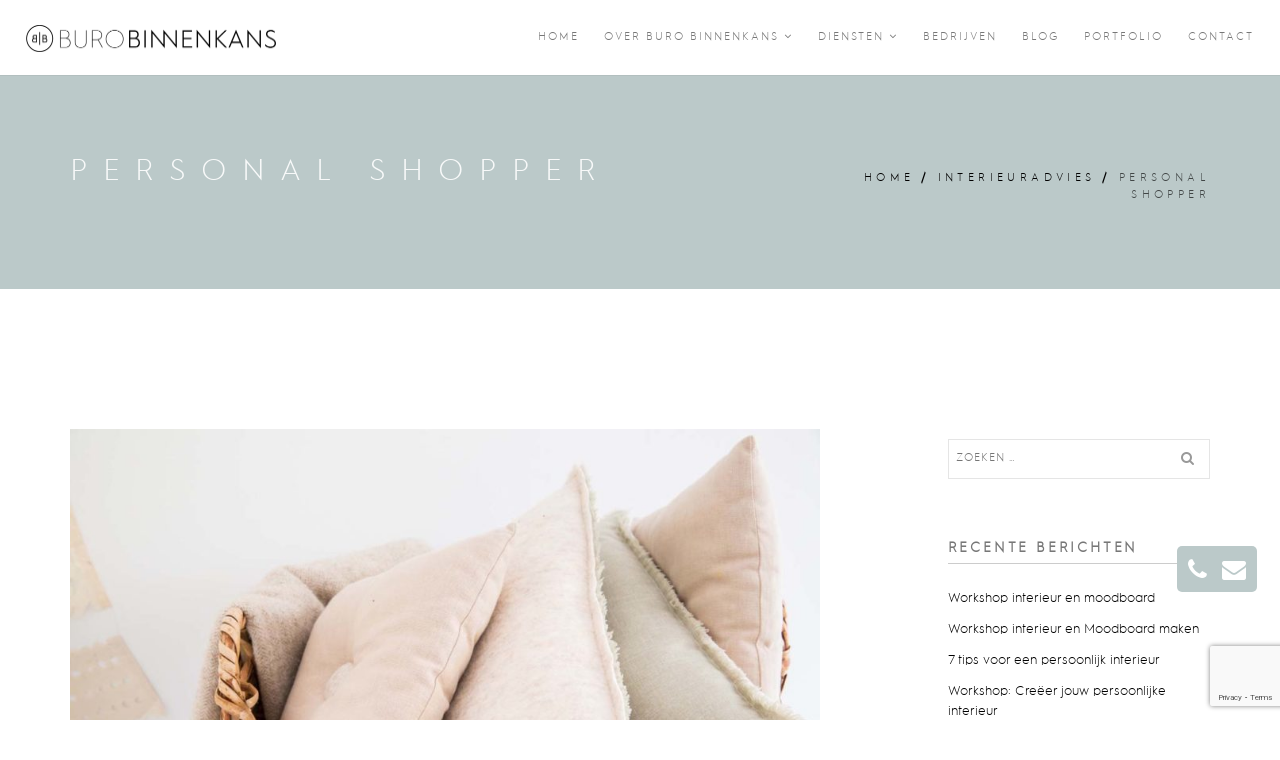

--- FILE ---
content_type: text/html; charset=UTF-8
request_url: https://www.burobinnenkans.nl/personal-shopper/
body_size: 17353
content:
<!DOCTYPE html>
<html lang="nl-NL">
<head>
<meta charset="UTF-8">
<!--[if IE]><meta http-equiv='X-UA-Compatible' content='IE=edge,chrome=1'><![endif]-->
<meta name="viewport" content="width=device-width, initial-scale=1.0, maximum-scale=1.0" />
<link rel="profile" href="http://gmpg.org/xfn/11">
<link rel="pingback" href="https://www.burobinnenkans.nl/xmlrpc.php">

        <!--noptimize-->
        <script type = "text/javascript">

            // 
            // Get screen dimensions, device pixel ration and set in a cookie.
            // 
            
                            var screen_width = Math.max( screen.width, screen.height );
            
            var devicePixelRatio = window.devicePixelRatio ? window.devicePixelRatio : 1;

            document.cookie = 'resolution=' + screen_width + ',' + devicePixelRatio + '; SameSite=Strict; path=/';

        </script> 
        <!--/noptimize--> <meta name='robots' content='index, follow, max-image-preview:large, max-snippet:-1, max-video-preview:-1' />
	<style>img:is([sizes="auto" i], [sizes^="auto," i]) { contain-intrinsic-size: 3000px 1500px }</style>
	
	<!-- This site is optimized with the Yoast SEO plugin v26.8 - https://yoast.com/product/yoast-seo-wordpress/ -->
	<title>Personal Shopper | blog | Buro Binnenkans</title>
	<meta name="description" content="Zoek je hulp bij aankopen voor je interieur? We kunnen als onafhankelijk interieurstylist met je mee als Personal Shopper! Neem contact op." />
	<link rel="canonical" href="https://www.burobinnenkans.nl/personal-shopper/" />
	<meta property="og:locale" content="nl_NL" />
	<meta property="og:type" content="article" />
	<meta property="og:title" content="Personal Shopper | blog | Buro Binnenkans" />
	<meta property="og:description" content="Zoek je hulp bij aankopen voor je interieur? We kunnen als onafhankelijk interieurstylist met je mee als Personal Shopper! Neem contact op." />
	<meta property="og:url" content="https://www.burobinnenkans.nl/personal-shopper/" />
	<meta property="og:site_name" content="Buro Binnenkans" />
	<meta property="article:author" content="https://nl-nl.facebook.com/burobinnenkans" />
	<meta property="article:published_time" content="2016-08-31T09:18:05+00:00" />
	<meta property="article:modified_time" content="2017-09-12T19:59:36+00:00" />
	<meta property="og:image" content="https://www.burobinnenkans.nl/wp-content/uploads/2016/03/Buro-Binnenkans-interieurstyling-foto-Aline-Sietsema-40-1-e1472637543794.jpg" />
	<meta property="og:image:width" content="945" />
	<meta property="og:image:height" content="630" />
	<meta property="og:image:type" content="image/jpeg" />
	<meta name="author" content="burobinnenkans" />
	<meta name="twitter:card" content="summary_large_image" />
	<meta name="twitter:label1" content="Geschreven door" />
	<meta name="twitter:data1" content="burobinnenkans" />
	<meta name="twitter:label2" content="Geschatte leestijd" />
	<meta name="twitter:data2" content="2 minuten" />
	<script type="application/ld+json" class="yoast-schema-graph">{"@context":"https://schema.org","@graph":[{"@type":"Article","@id":"https://www.burobinnenkans.nl/personal-shopper/#article","isPartOf":{"@id":"https://www.burobinnenkans.nl/personal-shopper/"},"author":{"name":"burobinnenkans","@id":"https://www.burobinnenkans.nl/#/schema/person/eb3a83b0ec352175e24d66585559d763"},"headline":"Personal Shopper","datePublished":"2016-08-31T09:18:05+00:00","dateModified":"2017-09-12T19:59:36+00:00","mainEntityOfPage":{"@id":"https://www.burobinnenkans.nl/personal-shopper/"},"wordCount":466,"commentCount":1,"image":{"@id":"https://www.burobinnenkans.nl/personal-shopper/#primaryimage"},"thumbnailUrl":"https://www.burobinnenkans.nl/wp-content/uploads/2016/03/Buro-Binnenkans-interieurstyling-foto-Aline-Sietsema-40-1-e1472637543794.jpg","keywords":["interieuradvies","interieurkeuzes","Personal Shopper","Shoppingadvies"],"articleSection":["Interieuradvies","Interieurstyling","Personal Shopper","Woonkamer"],"inLanguage":"nl-NL","potentialAction":[{"@type":"CommentAction","name":"Comment","target":["https://www.burobinnenkans.nl/personal-shopper/#respond"]}]},{"@type":"WebPage","@id":"https://www.burobinnenkans.nl/personal-shopper/","url":"https://www.burobinnenkans.nl/personal-shopper/","name":"Personal Shopper | blog | Buro Binnenkans","isPartOf":{"@id":"https://www.burobinnenkans.nl/#website"},"primaryImageOfPage":{"@id":"https://www.burobinnenkans.nl/personal-shopper/#primaryimage"},"image":{"@id":"https://www.burobinnenkans.nl/personal-shopper/#primaryimage"},"thumbnailUrl":"https://www.burobinnenkans.nl/wp-content/uploads/2016/03/Buro-Binnenkans-interieurstyling-foto-Aline-Sietsema-40-1-e1472637543794.jpg","datePublished":"2016-08-31T09:18:05+00:00","dateModified":"2017-09-12T19:59:36+00:00","author":{"@id":"https://www.burobinnenkans.nl/#/schema/person/eb3a83b0ec352175e24d66585559d763"},"description":"Zoek je hulp bij aankopen voor je interieur? We kunnen als onafhankelijk interieurstylist met je mee als Personal Shopper! Neem contact op.","breadcrumb":{"@id":"https://www.burobinnenkans.nl/personal-shopper/#breadcrumb"},"inLanguage":"nl-NL","potentialAction":[{"@type":"ReadAction","target":["https://www.burobinnenkans.nl/personal-shopper/"]}]},{"@type":"ImageObject","inLanguage":"nl-NL","@id":"https://www.burobinnenkans.nl/personal-shopper/#primaryimage","url":"https://www.burobinnenkans.nl/wp-content/uploads/2016/03/Buro-Binnenkans-interieurstyling-foto-Aline-Sietsema-40-1-e1472637543794.jpg","contentUrl":"https://www.burobinnenkans.nl/wp-content/uploads/2016/03/Buro-Binnenkans-interieurstyling-foto-Aline-Sietsema-40-1-e1472637543794.jpg","width":945,"height":630},{"@type":"BreadcrumbList","@id":"https://www.burobinnenkans.nl/personal-shopper/#breadcrumb","itemListElement":[{"@type":"ListItem","position":1,"name":"Home","item":"https://www.burobinnenkans.nl/"},{"@type":"ListItem","position":2,"name":"Blog Buro Binnenkans","item":"https://www.burobinnenkans.nl/blog-buro-binnenkans/"},{"@type":"ListItem","position":3,"name":"Personal Shopper"}]},{"@type":"WebSite","@id":"https://www.burobinnenkans.nl/#website","url":"https://www.burobinnenkans.nl/","name":"Buro Binnenkans","description":"","potentialAction":[{"@type":"SearchAction","target":{"@type":"EntryPoint","urlTemplate":"https://www.burobinnenkans.nl/?s={search_term_string}"},"query-input":{"@type":"PropertyValueSpecification","valueRequired":true,"valueName":"search_term_string"}}],"inLanguage":"nl-NL"},{"@type":"Person","@id":"https://www.burobinnenkans.nl/#/schema/person/eb3a83b0ec352175e24d66585559d763","name":"burobinnenkans","image":{"@type":"ImageObject","inLanguage":"nl-NL","@id":"https://www.burobinnenkans.nl/#/schema/person/image/","url":"https://secure.gravatar.com/avatar/17998227a62ff1189db9afca3fddba85?s=96&d=mm&r=g","contentUrl":"https://secure.gravatar.com/avatar/17998227a62ff1189db9afca3fddba85?s=96&d=mm&r=g","caption":"burobinnenkans"},"description":"Yolande Schroten ● intereurontwerper ● eigenaar Buro Binnenkans ● yolande@burobinnenkans.nl ● Nederland","sameAs":["https://www.burobinnenkans.nl","https://nl-nl.facebook.com/burobinnenkans"],"url":"https://www.burobinnenkans.nl/author/burobinnenkans/"}]}</script>
	<!-- / Yoast SEO plugin. -->


<link rel='dns-prefetch' href='//cdnjs.cloudflare.com' />
<link rel='dns-prefetch' href='//fonts.googleapis.com' />
<link rel="alternate" type="application/rss+xml" title="Buro Binnenkans &raquo; feed" href="https://www.burobinnenkans.nl/feed/" />
<link rel="alternate" type="application/rss+xml" title="Buro Binnenkans &raquo; reacties feed" href="https://www.burobinnenkans.nl/comments/feed/" />
<link rel="alternate" type="application/rss+xml" title="Buro Binnenkans &raquo; Personal Shopper reacties feed" href="https://www.burobinnenkans.nl/personal-shopper/feed/" />
			<link rel="icon" type="image/png" href="https://www.burobinnenkans.nl/wp-content/uploads/2016/03/favicon-16x16.png" sizes="16x16">
							<link rel="icon" type="image/png" href="https://www.burobinnenkans.nl/wp-content/uploads/2016/03/favicon-32x32.png" sizes="32x32">
							<link rel="icon" type="image/png" href="https://www.burobinnenkans.nl/wp-content/uploads/2016/03/favicon-96x96.png" sizes="96x96">
							<link rel="icon" type="image/png" href="https://www.burobinnenkans.nl/wp-content/uploads/2016/03/ms-icon-150x150.png" sizes="160x160">
							<link rel="icon" type="image/png" href="https://www.burobinnenkans.nl/wp-content/uploads/2016/03/apple-icon.png" sizes="192x192">
							<link rel="apple-touch-icon" sizes="57x57" href="https://www.burobinnenkans.nl/wp-content/uploads/2016/03/apple-icon-57x57.png">
							<link rel="apple-touch-icon" sizes="114x114" href="https://www.burobinnenkans.nl/wp-content/uploads/2016/03/apple-icon-114x114.png">
							<link rel="apple-touch-icon" sizes="72x72" href="https://www.burobinnenkans.nl/wp-content/uploads/2016/03/apple-icon-72x72.png">
							<link rel="apple-touch-icon" sizes="144x144" href="https://www.burobinnenkans.nl/wp-content/uploads/2016/03/apple-icon-144x144.png">
							<link rel="apple-touch-icon" sizes="60x60" href="https://www.burobinnenkans.nl/wp-content/uploads/2016/03/apple-icon-60x60.png">
							<link rel="apple-touch-icon" sizes="120x120" href="https://www.burobinnenkans.nl/wp-content/uploads/2016/03/apple-icon-120x120.png">
							<link rel="apple-touch-icon" sizes="76x76" href="https://www.burobinnenkans.nl/wp-content/uploads/2016/03/apple-icon-76x76.png">
							<link rel="apple-touch-icon" sizes="152x152" href="https://www.burobinnenkans.nl/wp-content/uploads/2016/03/apple-icon-152x152.png">
							<link rel="apple-touch-icon" sizes="180x180" href="https://www.burobinnenkans.nl/wp-content/uploads/2016/03/apple-icon-180x180.png">
									<meta name="msapplication-square70x70logo" content="https://www.burobinnenkans.nl/wp-content/uploads/2016/03/ms-icon-70x70.png" />
							<meta name="msapplication-square150x150logo" content="https://www.burobinnenkans.nl/wp-content/uploads/2016/03/ms-icon-150x150.png" />
							<meta name="msapplication-wide310x150logo" content="https://www.burobinnenkans.nl/wp-content/uploads/2016/03/ms-icon-310x310.png" />
							<meta name="msapplication-square310x310logo" content="https://www.burobinnenkans.nl/wp-content/uploads/2016/03/ms-icon-310x310.png" />
			<script type="text/javascript">
/* <![CDATA[ */
window._wpemojiSettings = {"baseUrl":"https:\/\/s.w.org\/images\/core\/emoji\/15.0.3\/72x72\/","ext":".png","svgUrl":"https:\/\/s.w.org\/images\/core\/emoji\/15.0.3\/svg\/","svgExt":".svg","source":{"concatemoji":"https:\/\/www.burobinnenkans.nl\/wp-includes\/js\/wp-emoji-release.min.js"}};
/*! This file is auto-generated */
!function(i,n){var o,s,e;function c(e){try{var t={supportTests:e,timestamp:(new Date).valueOf()};sessionStorage.setItem(o,JSON.stringify(t))}catch(e){}}function p(e,t,n){e.clearRect(0,0,e.canvas.width,e.canvas.height),e.fillText(t,0,0);var t=new Uint32Array(e.getImageData(0,0,e.canvas.width,e.canvas.height).data),r=(e.clearRect(0,0,e.canvas.width,e.canvas.height),e.fillText(n,0,0),new Uint32Array(e.getImageData(0,0,e.canvas.width,e.canvas.height).data));return t.every(function(e,t){return e===r[t]})}function u(e,t,n){switch(t){case"flag":return n(e,"\ud83c\udff3\ufe0f\u200d\u26a7\ufe0f","\ud83c\udff3\ufe0f\u200b\u26a7\ufe0f")?!1:!n(e,"\ud83c\uddfa\ud83c\uddf3","\ud83c\uddfa\u200b\ud83c\uddf3")&&!n(e,"\ud83c\udff4\udb40\udc67\udb40\udc62\udb40\udc65\udb40\udc6e\udb40\udc67\udb40\udc7f","\ud83c\udff4\u200b\udb40\udc67\u200b\udb40\udc62\u200b\udb40\udc65\u200b\udb40\udc6e\u200b\udb40\udc67\u200b\udb40\udc7f");case"emoji":return!n(e,"\ud83d\udc26\u200d\u2b1b","\ud83d\udc26\u200b\u2b1b")}return!1}function f(e,t,n){var r="undefined"!=typeof WorkerGlobalScope&&self instanceof WorkerGlobalScope?new OffscreenCanvas(300,150):i.createElement("canvas"),a=r.getContext("2d",{willReadFrequently:!0}),o=(a.textBaseline="top",a.font="600 32px Arial",{});return e.forEach(function(e){o[e]=t(a,e,n)}),o}function t(e){var t=i.createElement("script");t.src=e,t.defer=!0,i.head.appendChild(t)}"undefined"!=typeof Promise&&(o="wpEmojiSettingsSupports",s=["flag","emoji"],n.supports={everything:!0,everythingExceptFlag:!0},e=new Promise(function(e){i.addEventListener("DOMContentLoaded",e,{once:!0})}),new Promise(function(t){var n=function(){try{var e=JSON.parse(sessionStorage.getItem(o));if("object"==typeof e&&"number"==typeof e.timestamp&&(new Date).valueOf()<e.timestamp+604800&&"object"==typeof e.supportTests)return e.supportTests}catch(e){}return null}();if(!n){if("undefined"!=typeof Worker&&"undefined"!=typeof OffscreenCanvas&&"undefined"!=typeof URL&&URL.createObjectURL&&"undefined"!=typeof Blob)try{var e="postMessage("+f.toString()+"("+[JSON.stringify(s),u.toString(),p.toString()].join(",")+"));",r=new Blob([e],{type:"text/javascript"}),a=new Worker(URL.createObjectURL(r),{name:"wpTestEmojiSupports"});return void(a.onmessage=function(e){c(n=e.data),a.terminate(),t(n)})}catch(e){}c(n=f(s,u,p))}t(n)}).then(function(e){for(var t in e)n.supports[t]=e[t],n.supports.everything=n.supports.everything&&n.supports[t],"flag"!==t&&(n.supports.everythingExceptFlag=n.supports.everythingExceptFlag&&n.supports[t]);n.supports.everythingExceptFlag=n.supports.everythingExceptFlag&&!n.supports.flag,n.DOMReady=!1,n.readyCallback=function(){n.DOMReady=!0}}).then(function(){return e}).then(function(){var e;n.supports.everything||(n.readyCallback(),(e=n.source||{}).concatemoji?t(e.concatemoji):e.wpemoji&&e.twemoji&&(t(e.twemoji),t(e.wpemoji)))}))}((window,document),window._wpemojiSettings);
/* ]]> */
</script>
<link rel='stylesheet' id='validate-engine-css-css' href='https://www.burobinnenkans.nl/wp-content/plugins/wysija-newsletters/css/validationEngine.jquery.css' type='text/css' media='all' />
<style id='wp-emoji-styles-inline-css' type='text/css'>

	img.wp-smiley, img.emoji {
		display: inline !important;
		border: none !important;
		box-shadow: none !important;
		height: 1em !important;
		width: 1em !important;
		margin: 0 0.07em !important;
		vertical-align: -0.1em !important;
		background: none !important;
		padding: 0 !important;
	}
</style>
<link rel='stylesheet' id='wp-block-library-css' href='https://www.burobinnenkans.nl/wp-includes/css/dist/block-library/style.min.css' type='text/css' media='all' />
<style id='classic-theme-styles-inline-css' type='text/css'>
/*! This file is auto-generated */
.wp-block-button__link{color:#fff;background-color:#32373c;border-radius:9999px;box-shadow:none;text-decoration:none;padding:calc(.667em + 2px) calc(1.333em + 2px);font-size:1.125em}.wp-block-file__button{background:#32373c;color:#fff;text-decoration:none}
</style>
<style id='global-styles-inline-css' type='text/css'>
:root{--wp--preset--aspect-ratio--square: 1;--wp--preset--aspect-ratio--4-3: 4/3;--wp--preset--aspect-ratio--3-4: 3/4;--wp--preset--aspect-ratio--3-2: 3/2;--wp--preset--aspect-ratio--2-3: 2/3;--wp--preset--aspect-ratio--16-9: 16/9;--wp--preset--aspect-ratio--9-16: 9/16;--wp--preset--color--black: #000000;--wp--preset--color--cyan-bluish-gray: #abb8c3;--wp--preset--color--white: #ffffff;--wp--preset--color--pale-pink: #f78da7;--wp--preset--color--vivid-red: #cf2e2e;--wp--preset--color--luminous-vivid-orange: #ff6900;--wp--preset--color--luminous-vivid-amber: #fcb900;--wp--preset--color--light-green-cyan: #7bdcb5;--wp--preset--color--vivid-green-cyan: #00d084;--wp--preset--color--pale-cyan-blue: #8ed1fc;--wp--preset--color--vivid-cyan-blue: #0693e3;--wp--preset--color--vivid-purple: #9b51e0;--wp--preset--gradient--vivid-cyan-blue-to-vivid-purple: linear-gradient(135deg,rgba(6,147,227,1) 0%,rgb(155,81,224) 100%);--wp--preset--gradient--light-green-cyan-to-vivid-green-cyan: linear-gradient(135deg,rgb(122,220,180) 0%,rgb(0,208,130) 100%);--wp--preset--gradient--luminous-vivid-amber-to-luminous-vivid-orange: linear-gradient(135deg,rgba(252,185,0,1) 0%,rgba(255,105,0,1) 100%);--wp--preset--gradient--luminous-vivid-orange-to-vivid-red: linear-gradient(135deg,rgba(255,105,0,1) 0%,rgb(207,46,46) 100%);--wp--preset--gradient--very-light-gray-to-cyan-bluish-gray: linear-gradient(135deg,rgb(238,238,238) 0%,rgb(169,184,195) 100%);--wp--preset--gradient--cool-to-warm-spectrum: linear-gradient(135deg,rgb(74,234,220) 0%,rgb(151,120,209) 20%,rgb(207,42,186) 40%,rgb(238,44,130) 60%,rgb(251,105,98) 80%,rgb(254,248,76) 100%);--wp--preset--gradient--blush-light-purple: linear-gradient(135deg,rgb(255,206,236) 0%,rgb(152,150,240) 100%);--wp--preset--gradient--blush-bordeaux: linear-gradient(135deg,rgb(254,205,165) 0%,rgb(254,45,45) 50%,rgb(107,0,62) 100%);--wp--preset--gradient--luminous-dusk: linear-gradient(135deg,rgb(255,203,112) 0%,rgb(199,81,192) 50%,rgb(65,88,208) 100%);--wp--preset--gradient--pale-ocean: linear-gradient(135deg,rgb(255,245,203) 0%,rgb(182,227,212) 50%,rgb(51,167,181) 100%);--wp--preset--gradient--electric-grass: linear-gradient(135deg,rgb(202,248,128) 0%,rgb(113,206,126) 100%);--wp--preset--gradient--midnight: linear-gradient(135deg,rgb(2,3,129) 0%,rgb(40,116,252) 100%);--wp--preset--font-size--small: 13px;--wp--preset--font-size--medium: 20px;--wp--preset--font-size--large: 36px;--wp--preset--font-size--x-large: 42px;--wp--preset--spacing--20: 0.44rem;--wp--preset--spacing--30: 0.67rem;--wp--preset--spacing--40: 1rem;--wp--preset--spacing--50: 1.5rem;--wp--preset--spacing--60: 2.25rem;--wp--preset--spacing--70: 3.38rem;--wp--preset--spacing--80: 5.06rem;--wp--preset--shadow--natural: 6px 6px 9px rgba(0, 0, 0, 0.2);--wp--preset--shadow--deep: 12px 12px 50px rgba(0, 0, 0, 0.4);--wp--preset--shadow--sharp: 6px 6px 0px rgba(0, 0, 0, 0.2);--wp--preset--shadow--outlined: 6px 6px 0px -3px rgba(255, 255, 255, 1), 6px 6px rgba(0, 0, 0, 1);--wp--preset--shadow--crisp: 6px 6px 0px rgba(0, 0, 0, 1);}:where(.is-layout-flex){gap: 0.5em;}:where(.is-layout-grid){gap: 0.5em;}body .is-layout-flex{display: flex;}.is-layout-flex{flex-wrap: wrap;align-items: center;}.is-layout-flex > :is(*, div){margin: 0;}body .is-layout-grid{display: grid;}.is-layout-grid > :is(*, div){margin: 0;}:where(.wp-block-columns.is-layout-flex){gap: 2em;}:where(.wp-block-columns.is-layout-grid){gap: 2em;}:where(.wp-block-post-template.is-layout-flex){gap: 1.25em;}:where(.wp-block-post-template.is-layout-grid){gap: 1.25em;}.has-black-color{color: var(--wp--preset--color--black) !important;}.has-cyan-bluish-gray-color{color: var(--wp--preset--color--cyan-bluish-gray) !important;}.has-white-color{color: var(--wp--preset--color--white) !important;}.has-pale-pink-color{color: var(--wp--preset--color--pale-pink) !important;}.has-vivid-red-color{color: var(--wp--preset--color--vivid-red) !important;}.has-luminous-vivid-orange-color{color: var(--wp--preset--color--luminous-vivid-orange) !important;}.has-luminous-vivid-amber-color{color: var(--wp--preset--color--luminous-vivid-amber) !important;}.has-light-green-cyan-color{color: var(--wp--preset--color--light-green-cyan) !important;}.has-vivid-green-cyan-color{color: var(--wp--preset--color--vivid-green-cyan) !important;}.has-pale-cyan-blue-color{color: var(--wp--preset--color--pale-cyan-blue) !important;}.has-vivid-cyan-blue-color{color: var(--wp--preset--color--vivid-cyan-blue) !important;}.has-vivid-purple-color{color: var(--wp--preset--color--vivid-purple) !important;}.has-black-background-color{background-color: var(--wp--preset--color--black) !important;}.has-cyan-bluish-gray-background-color{background-color: var(--wp--preset--color--cyan-bluish-gray) !important;}.has-white-background-color{background-color: var(--wp--preset--color--white) !important;}.has-pale-pink-background-color{background-color: var(--wp--preset--color--pale-pink) !important;}.has-vivid-red-background-color{background-color: var(--wp--preset--color--vivid-red) !important;}.has-luminous-vivid-orange-background-color{background-color: var(--wp--preset--color--luminous-vivid-orange) !important;}.has-luminous-vivid-amber-background-color{background-color: var(--wp--preset--color--luminous-vivid-amber) !important;}.has-light-green-cyan-background-color{background-color: var(--wp--preset--color--light-green-cyan) !important;}.has-vivid-green-cyan-background-color{background-color: var(--wp--preset--color--vivid-green-cyan) !important;}.has-pale-cyan-blue-background-color{background-color: var(--wp--preset--color--pale-cyan-blue) !important;}.has-vivid-cyan-blue-background-color{background-color: var(--wp--preset--color--vivid-cyan-blue) !important;}.has-vivid-purple-background-color{background-color: var(--wp--preset--color--vivid-purple) !important;}.has-black-border-color{border-color: var(--wp--preset--color--black) !important;}.has-cyan-bluish-gray-border-color{border-color: var(--wp--preset--color--cyan-bluish-gray) !important;}.has-white-border-color{border-color: var(--wp--preset--color--white) !important;}.has-pale-pink-border-color{border-color: var(--wp--preset--color--pale-pink) !important;}.has-vivid-red-border-color{border-color: var(--wp--preset--color--vivid-red) !important;}.has-luminous-vivid-orange-border-color{border-color: var(--wp--preset--color--luminous-vivid-orange) !important;}.has-luminous-vivid-amber-border-color{border-color: var(--wp--preset--color--luminous-vivid-amber) !important;}.has-light-green-cyan-border-color{border-color: var(--wp--preset--color--light-green-cyan) !important;}.has-vivid-green-cyan-border-color{border-color: var(--wp--preset--color--vivid-green-cyan) !important;}.has-pale-cyan-blue-border-color{border-color: var(--wp--preset--color--pale-cyan-blue) !important;}.has-vivid-cyan-blue-border-color{border-color: var(--wp--preset--color--vivid-cyan-blue) !important;}.has-vivid-purple-border-color{border-color: var(--wp--preset--color--vivid-purple) !important;}.has-vivid-cyan-blue-to-vivid-purple-gradient-background{background: var(--wp--preset--gradient--vivid-cyan-blue-to-vivid-purple) !important;}.has-light-green-cyan-to-vivid-green-cyan-gradient-background{background: var(--wp--preset--gradient--light-green-cyan-to-vivid-green-cyan) !important;}.has-luminous-vivid-amber-to-luminous-vivid-orange-gradient-background{background: var(--wp--preset--gradient--luminous-vivid-amber-to-luminous-vivid-orange) !important;}.has-luminous-vivid-orange-to-vivid-red-gradient-background{background: var(--wp--preset--gradient--luminous-vivid-orange-to-vivid-red) !important;}.has-very-light-gray-to-cyan-bluish-gray-gradient-background{background: var(--wp--preset--gradient--very-light-gray-to-cyan-bluish-gray) !important;}.has-cool-to-warm-spectrum-gradient-background{background: var(--wp--preset--gradient--cool-to-warm-spectrum) !important;}.has-blush-light-purple-gradient-background{background: var(--wp--preset--gradient--blush-light-purple) !important;}.has-blush-bordeaux-gradient-background{background: var(--wp--preset--gradient--blush-bordeaux) !important;}.has-luminous-dusk-gradient-background{background: var(--wp--preset--gradient--luminous-dusk) !important;}.has-pale-ocean-gradient-background{background: var(--wp--preset--gradient--pale-ocean) !important;}.has-electric-grass-gradient-background{background: var(--wp--preset--gradient--electric-grass) !important;}.has-midnight-gradient-background{background: var(--wp--preset--gradient--midnight) !important;}.has-small-font-size{font-size: var(--wp--preset--font-size--small) !important;}.has-medium-font-size{font-size: var(--wp--preset--font-size--medium) !important;}.has-large-font-size{font-size: var(--wp--preset--font-size--large) !important;}.has-x-large-font-size{font-size: var(--wp--preset--font-size--x-large) !important;}
:where(.wp-block-post-template.is-layout-flex){gap: 1.25em;}:where(.wp-block-post-template.is-layout-grid){gap: 1.25em;}
:where(.wp-block-columns.is-layout-flex){gap: 2em;}:where(.wp-block-columns.is-layout-grid){gap: 2em;}
:root :where(.wp-block-pullquote){font-size: 1.5em;line-height: 1.6;}
</style>
<link rel='stylesheet' id='contact-form-7-css' href='https://www.burobinnenkans.nl/wp-content/plugins/contact-form-7/includes/css/styles.css' type='text/css' media='all' />
<link rel='stylesheet' id='qligg-swiper-css' href='https://www.burobinnenkans.nl/wp-content/plugins/insta-gallery/assets/frontend/swiper/swiper.min.css' type='text/css' media='all' />
<link rel='stylesheet' id='qligg-frontend-css' href='https://www.burobinnenkans.nl/wp-content/plugins/insta-gallery/build/frontend/css/style.css' type='text/css' media='all' />
<link rel='stylesheet' id='jpibfi-style-css' href='https://www.burobinnenkans.nl/wp-content/plugins/jquery-pin-it-button-for-images/css/client.css' type='text/css' media='all' />
<link rel='stylesheet' id='parent-theme-css-css' href='https://www.burobinnenkans.nl/wp-content/themes/rhythm/style.css' type='text/css' media='all' />
<link rel='stylesheet' id='fancybox-css' href='//cdnjs.cloudflare.com/ajax/libs/fancybox/2.1.5/jquery.fancybox.min.css' type='text/css' media='all' />
<link rel='stylesheet' id='rhythm-fonts-css' href='https://fonts.googleapis.com/css?family=Dosis%3A300%2C400%2C700%7COpen+Sans%3A400italic%2C700italic%2C400%2C300%2C700&#038;subset=latin' type='text/css' media='all' />
<link rel='stylesheet' id='bootstrap-css' href='https://www.burobinnenkans.nl/wp-content/themes/rhythm/css/bootstrap.min.css' type='text/css' media='all' />
<link rel='stylesheet' id='rhythm-main-css' href='https://www.burobinnenkans.nl/wp-content/themes/rhythm/css/style.css' type='text/css' media='all' />
<link rel='stylesheet' id='rhythm-responsive-css' href='https://www.burobinnenkans.nl/wp-content/themes/rhythm/css/style-responsive.css' type='text/css' media='all' />
<link rel='stylesheet' id='animate-css' href='https://www.burobinnenkans.nl/wp-content/themes/rhythm/css/animate.min.css' type='text/css' media='all' />
<link rel='stylesheet' id='vertical-rhythm-css' href='https://www.burobinnenkans.nl/wp-content/themes/rhythm/css/vertical-rhythm.min.css' type='text/css' media='all' />
<link rel='stylesheet' id='owl-carousel-css' href='https://www.burobinnenkans.nl/wp-content/themes/rhythm/css/owl.carousel.css' type='text/css' media='all' />
<link rel='stylesheet' id='magnific-popup-css' href='https://www.burobinnenkans.nl/wp-content/themes/rhythm/css/magnific-popup.css' type='text/css' media='all' />
<link rel='stylesheet' id='fontawesome-css' href='https://www.burobinnenkans.nl/wp-content/themes/rhythm/css/font-awesome.min.css' type='text/css' media='all' />
<link rel='stylesheet' id='et-line-css' href='https://www.burobinnenkans.nl/wp-content/themes/rhythm/css/et-line.css' type='text/css' media='all' />
<link rel='stylesheet' id='rhythm-style-css' href='https://www.burobinnenkans.nl/wp-content/themes/rhythm-child/style.css' type='text/css' media='all' />
<link rel='stylesheet' id='js_composer_front-css' href='https://www.burobinnenkans.nl/wp-content/plugins/js_composer/assets/css/js_composer.min.css' type='text/css' media='all' />
<link rel='stylesheet' id='redux-google-fonts-ts_theme_options-css' href='https://fonts.googleapis.com/css?family=HurmeGeometricSans1-Light%3A400%2C700&#038;ver=6.7.4' type='text/css' media='all' />
<script type="text/javascript" src="https://www.burobinnenkans.nl/wp-includes/js/jquery/jquery.min.js" id="jquery-core-js"></script>
<script type="text/javascript" src="https://www.burobinnenkans.nl/wp-includes/js/jquery/jquery-migrate.min.js" id="jquery-migrate-js"></script>
<script type="text/javascript" src="https://www.burobinnenkans.nl/wp-content/themes/rhythm-child/scripts.js" id="custom-js"></script>
<link rel="https://api.w.org/" href="https://www.burobinnenkans.nl/wp-json/" /><link rel="alternate" title="JSON" type="application/json" href="https://www.burobinnenkans.nl/wp-json/wp/v2/posts/4261" /><link rel="EditURI" type="application/rsd+xml" title="RSD" href="https://www.burobinnenkans.nl/xmlrpc.php?rsd" />
<link rel='shortlink' href='https://www.burobinnenkans.nl/?p=4261' />
<link rel="alternate" title="oEmbed (JSON)" type="application/json+oembed" href="https://www.burobinnenkans.nl/wp-json/oembed/1.0/embed?url=https%3A%2F%2Fwww.burobinnenkans.nl%2Fpersonal-shopper%2F" />
<link rel="alternate" title="oEmbed (XML)" type="text/xml+oembed" href="https://www.burobinnenkans.nl/wp-json/oembed/1.0/embed?url=https%3A%2F%2Fwww.burobinnenkans.nl%2Fpersonal-shopper%2F&#038;format=xml" />
<meta name="google-site-verification" content="RiMXDfl4a9Z--U3KSl9EqLShA5b3o5mt_EQOEjuIwMo" /><style type="text/css">
	a.pinit-button.custom span {
		}

	.pinit-hover {
		opacity: 0.8 !important;
		filter: alpha(opacity=80) !important;
	}
	a.pinit-button {
	border-bottom: 0 !important;
	box-shadow: none !important;
	margin-bottom: 0 !important;
}
a.pinit-button::after {
    display: none;
}</style>
		
	<style>
        #tabs_overlay {
            opacity: 0;
            background: #333;
            position: fixed;
            top: -9999;
            bottom: 0;
            left: 0;
            right: 0;
            z-index: 9998;
            -webkit-transition: opacity 0.25s cubic-bezier(0.645, 0.045, 0.355, 1);
            -moz-transition: opacity 0.25s cubic-bezier(0.645, 0.045, 0.355, 1);
            -ms-transition: opacity 0.25s cubic-bezier(0.645, 0.045, 0.355, 1);
            -o-transition: opacity 0.25s cubic-bezier(0.645, 0.045, 0.355, 1);
            transition: opacity 0.25s cubic-bezier(0.645, 0.045, 0.355, 1);

        }
        #tabs_overlay.active {
            top: 0;
            opacity: 0.5;
            cursor: crosshair;
            cursor: url("/wp-content/themes/rhythm/images/close.png") 12 12,pointer;
        }
		#contact_tabs_container {
			position: fixed;
			top: 70%;
			right: -450px;
			z-index: 9999;
		}
		.icons-container, .icons-container li {
			margin: 0;
			padding: 0;
			list-style: none;
		}
		.icons-container {
			background: #bbc9c9;
			color: #FFF;
			border-radius: 5px;
			overflow: hidden;
			padding: 11px;
			float: left;
			margin-top: 42px;
			margin-right: 25px;
		}
        .icons-container:after {
            opacity: 0;
            content: "CONTACT " !important;
            text-transform: uppercase;
            left: -100px;
            color: #ffffff;
            position: absolute;
            padding: 6px 14px;
            font-size: 14px;
            background-color: rgba(0, 0, 0, 0.7);
            border-radius: 17px;
            top: 51px;
            -webkit-transition: opacity 0.25s cubic-bezier(0.645, 0.045, 0.355, 1), visibility 0s 0.25s;
            -moz-transition: opacity 0.25s cubic-bezier(0.645, 0.045, 0.355, 1), visibility 0s 0.25s;
            -ms-transition: opacity 0.25s cubic-bezier(0.645, 0.045, 0.355, 1), visibility 0s 0.25s;
            -o-transition: opacity 0.25s cubic-bezier(0.645, 0.045, 0.355, 1), visibility 0s 0.25s;
            transition: opacity 0.25s cubic-bezier(0.645, 0.045, 0.355, 1), visibility 0s 0.25s;
            -webkit-backface-visibility: hidden;
        }
        #contact_tabs_container:not(.active) .icons-container:hover:after {
            opacity: 1;
        }
        #contact_tabs_container:not(.active) .icons-container:hover:after {
            opacity: 1;
        }
		.icons-container li {
			float: left;
			font-size: 24px;
			line-height: 0;

			cursor: pointer;
		}
		.icons-container li:nth-child(1) {
			margin-right: 15px;
		}


		#contact_tabs_container .content {
			float: left;
			background: #FFF;
			border-radius: 5px;
			padding: 25px 10px;
			border-left: 8px solid #bbc9c9;
			width: 448px;
		}
		#contact_tabs_container .content .single-item {
			float: left;
			width: 210px;
			text-align: center;
			padding: 5px 11px;
		}
		#contact_tabs_container .content .single-item i{
			font-size: 28px;
			color: #bbc9c9
		}
		#contact_tabs_container .content .single-item p{
			font-size: 13px;
			margin: 0;
		}
		#contact_tabs_container .content .single-item:not(:last-child){
			border-right: 1px solid #bbc9c9;
		}

        @media (max-width: 768px) {
            #contact_tabs_container {
                display: none;
            }
        }
	</style>

	<script>
        jQuery(document).ready(function($){
            $('#contact_tabs_container .icons-container li').click(function () {

                if ( $('#contact_tabs_container').hasClass('active') ) {
                    $("#contact_tabs_container").animate({right: -450}).removeClass('active');
                    $("#tabs_overlay").removeClass('active');
                } else {
                    $("#contact_tabs_container").animate({right: -10}).addClass('active');
                    $("#tabs_overlay").addClass('active');
                }
            });
            $("#tabs_overlay").click(function () {
                if ( $('#contact_tabs_container').hasClass('active') ) {
                    $("#contact_tabs_container").animate({right: -450}).removeClass('active');
                    $("#tabs_overlay").removeClass('active');
                }
            });
        });

	</script>

        <div id="tabs_overlay"></div>
		<div id="contact_tabs_container">
			<ul class="icons-container">
				<li><i class="fa fa-phone"></i></li><li><i class="fa fa-envelope"></i></li>
			</ul>
			<div class="content">
									<div class="single-item">
                        <a href="tel:+31629211245">

						<i class="fa fa-phone"></i>
						<h4>Bel ons</h4>
						<p>06-292 112 45</p>

						</a>					</div>
										<div class="single-item">
                        <a href="mailto:info@burobinnenkans.nl">

						<i class="fa fa-envelope"></i>
						<h4>Mail ons</h4>
						<p>E-mail ons voor vragen over jouw interieur</p>

						</a>					</div>
								</div>
		</div>

		<!--[if lt IE 10]><script type="text/javascript" src="https://www.burobinnenkans.nl/wp-content/themes/rhythm/js/placeholder.js"></script><![endif]--><meta name="generator" content="Powered by WPBakery Page Builder - drag and drop page builder for WordPress."/>
		<style type="text/css" id="wp-custom-css">
			.instagram-gallery-item__wrap, .instagram-gallery-item__media-wrap, .instagram-gallery-item{
	margin-bottom: 0px !important;
}		</style>
		<style type="text/css" title="dynamic-css" class="options-output">.main-nav, .main-nav.dark{background-color:#ffffff;}.main-nav .inner-nav ul > li > a, .main-nav.dark .inner-nav ul > li > a{font-family:HurmeGeometricSans1-Light;font-weight:400;font-style:normal;}.mn-sub{background-color:#000000;}.title-wrapper{background-color:#bbc9c9;}.title-wrapper .hs-line-11, .title-wrapper .hs-line-4, .mod-breadcrumbs, .mod-breadcrumbs a, .mod-breadcrumbs span{font-family:HurmeGeometricSans1-Light;font-weight:400;font-style:normal;}.title-wrapper .hs-line-11{color:#ffffff;}.main-section{font-family:HurmeGeometricSans1-Light;font-weight:400;font-style:normal;}.font-alt{font-family:HurmeGeometricSans1-Light;font-weight:700;font-style:normal;}
				/* Overriding: #777,#555, #888, #5F5F5F */
				blockquote,
				.section-text,
				.team-item-detail,
				.widget_wysija input[type="text"],
				.wpcf7-form input[type="text"],
				.wpcf7-form input[type="email"],
				.form input[type="text"],
				.form input[type="email"],
				.form input[type="number"],
				.form input[type="url"],
				.form input[type="search"],
				.form input[type="tel"],
				.form input[type="password"],
				.form input[type="date"],
				.form input[type="color"],
				.form select,
				.comment-form input[type="text"],
				.comment-form input[type="email"],
				.comment-form input[type="number"],
				.comment-form input[type="url"],
				.comment-form input[type="search"],
				.comment-form input[type="tel"],
				.comment-form input[type="password"],
				.comment-form input[type="date"],
				.comment-form input[type="color"],
				.comment-form select,
				.form textarea,
				.comment-form textarea,
				.wpcf7-form textarea,
				.team-item-descr,
				.alt-features-descr,
				.benefits-descr,
				.work-full-text,
				.work-full-detail,
				.post-prev-title a,
				.post-prev-text,
				
				.ci-title,
				.gm-style-iw div,
				.blog-item-title a:hover,
				.blog-item-more,
				.post-navigation a,
				a.blog-item-more,
				.post-navigation a,
				.blog-item-q:hover a,
				.blog-item-q p a:hover,
				.blog-item-q p:hover:before,
				.blog-item-q p:hover:after,
				.comment-item-data,
				.comment-item-data a,
				.widget-title,
				.widget-body,
				.widget,
				.widget input[type="text"],
				.widget input[type="email"],
				.widget input[type="number"],
				.widget input[type="url"],
				.widget input[type="search"],
				.widget input[type="tel"],
				.widget input[type="password"],
				.widget input[type="date"],
				.widget input[type="color"],
				.widget select,
				.widget textarea,
				.widget.widget_tag_cloud .tagcloud a,
				.pr-list,
				.tpl-tabs > li > a,
				.tpl-tabs-cont,
				.tpl-minimal-tabs > li > a:hover,
				.alert,
				.accordion > dt > a,
				.accordion > dd,
				.toggle > dt > a,
				.toggle > dd,
				.woocommerce .woocommerce-review-link,
				.woocommerce .star-rating span,
				.woocommerce form .form-row input.input-text,
				.woocommerce form .form-row .input-text, 
				.woocommerce-page form .form-row .input-text,
				
				.btn-mod.btn-gray,
				.btn-icon > span,

				.works-filter,
				.work-navigation a,
				.work-navigation a:visited,
				.wpcf7-form-control,
				.date-num,
				.blog-item-q p a,
				.widget strong,
				.widget ul li a,
				.widget.widget_calendar table thead th,
				.widget-comments li a,
				.widget .widget-posts li a,
				.highlight pre,
				.fa-examples,
				.et-examples,
				
				a:hover,
				.footer a,
				
				.text,
				.blog-item-body,
				caption,
				blockquote footer, 
				blockquote small, 
				blockquote .small
				
			{color:#000000;}
					/* Overriding: #111, #252525, #000 */
					body,
					a,
					.text h1,
					.text h2,
					.text h3,
					.text h4,
					.text h5,
					.text h6,
					.btn-mod.btn-border-w:hover,
					.btn-mod.btn-border-w:focus,
					.btn-mod.btn-w,
					.btn-mod.btn-w:hover,
					.btn-mod.btn-w:focus,
					table thead th,
					.wpcf7-form input[type="text"].wpcf7-form-control:focus,
					.wpcf7-form input[type="email"].wpcf7-form-control:focus,
					.widget_wysija input[type="text"].wysija-input:focus,
					.form input[type="text"]:focus,
					.form input[type="email"]:focus,
					.form input[type="number"]:focus,
					.form input[type="url"]:focus,
					.form input[type="search"]:focus,
					.form input[type="tel"]:focus,
					.form input[type="password"]:focus,
					.form input[type="date"]:focus,
					.form input[type="color"]:focus,
					.form select:focus,
					.comment-form input[type="text"]:focus,
					.comment-form input[type="email"]:focus,
					.comment-form input[type="number"]:focus,
					.comment-form input[type="url"]:focus,
					.comment-form input[type="search"]:focus,
					.comment-form input[type="tel"]:focus,
					.comment-form input[type="password"]:focus,
					.comment-form input[type="date"]:focus,
					.comment-form input[type="color"]:focus,
					.comment-form select:focus,
					.form textarea:focus,
					.comment-form textarea:focus,
					.wpcf7-form textarea:focus,
					.scroll-down-icon,
					.bg-dark,
					.section-line,
					.alt-service-icon,
					.alt-services-title,
					.no-mobile .team-item:hover .team-item-descr,
					.team-item.js-active .team-item-descr,
					.alt-features-icon,
					.works-filter a:hover,
					.works-filter a.active,
					.works-filter a.active:hover,
					.work-item a,
					.work-item a:hover,
					.work-navigation a:hover,
					.post-prev-title a:hover,
					.post-prev-info a:hover,
					.google-map,
					#map-canvas,
					.mt-icon,
					.footer a:hover,
					.footer-social-links a,
					.footer-social-links a:before,
					.footer-social-links a:hover:before,
					.blog-item-title a,
					.blog-item-more:hover,
					.post-navigation a:hover,
					a.blog-item-more:hover,
					.post-navigation a:hover,
					.widget input[type="text"]:focus,
					.widget input[type="email"]:focus,
					.widget input[type="number"]:focus,
					.widget input[type="url"]:focus,
					.widget input[type="search"]:focus,
					.widget input[type="tel"]:focus,
					.widget input[type="password"]:focus,
					.widget input[type="date"]:focus,
					.widget input[type="color"]:focus,
					.widget select:focus,
					.widget textarea:focus,
					.widget.widget_tag_cloud .tagcloud a:hover,
					.owl-prev,
					.owl-next,
					.tpl-alt-tabs > li > a:hover,
					.tpl-alt-tabs li.active a,
					.tpl-alt-tabs li.active a:hover,
					.accordion > dt > a.active:after,
					.accordion > dt > a.active:hover:after,
					.toggle > dt > a.active:after,
					.toggle > dt > a.active:hover:after,
					.et-examples .box1:hover,
					.woocommerce div.product p.price, .woocommerce div.product span.price,
					.bg-dark-lighter,
					.fa-examples > div:hover,
					.tpl-progress .progress-bar,
					.btn-mod.btn-border,
					.big-icon.black,
					.big-icon-link:hover .big-icon.black,
					.big-icon-link.black:hover,
					.big-icon-link:hover .wide-heading.black,
					.btn-icon > span.black,
					.title-wrapper .dark-subtitle,
					.section-more:hover,
					.works-grid.hover-white .work-item:hover .work-intro,
					.works-grid.hover-white .work-item:hover .work-title,
					.works-grid.hover-white .work-item:hover .work-descr,
					.contact-item a:hover,
					.blog-item-data a:hover,
					.comment-item-data a:hover,
					.tpl-tabs li.active a,
					.tpl-minimal-tabs > li > a,
					.tpl-minimal-tabs li.active a,
					.tpl-minimal-tabs li.active a:hover,
					.accordion > dt > a.active
				{color:#000000;}
					/* Overriding: #222, rgba(0,0,0, .7);, #000 */
					.tpl-progress .progress-bar,
					.tpl-progress-alt .progress-bar,
					.wysija-submit:hover,
					.wysija-submit:focus,
					.wpcf7-form-control.wpcf7-submit:hover,
					.wpcf7-form-control.wpcf7-submit:focus,
					.comment-form input[type=submit],
					.btn-mod:hover,
					.btn-mod:focus,
					a.btn-mod:hover,
					a.btn-mod:focus,
					.woocommerce #respond input#submit, 
					.woocommerce a.button, 
					.woocommerce button.button, 
					.woocommerce input.button,
					.woocommerce input.button.alt,
					.woocommerce #respond input#submit:hover, 
					.woocommerce a.button:hover, 
					.woocommerce button.button:hover, 
					.woocommerce input.button:hover,
					.woocommerce input.button.alt:hover,
					.btn-mod.btn-border:hover,
					.btn-mod.btn-border:focus,
					.ci-icon:before
				{background-color:#000000;}
					/* Overriding: #222, rgba(0,0,0, .7);, #000 */
					.wpcf7-form input[type="text"].wpcf7-form-control:focus,
					.wpcf7-form input[type="email"].wpcf7-form-control:focus,
					.widget_wysija input[type="text"].wysija-input:focus,
					.form input[type="text"]:focus,
					.form input[type="email"]:focus,
					.form input[type="number"]:focus,
					.form input[type="url"]:focus,
					.form input[type="search"]:focus,
					.form input[type="tel"]:focus,
					.form input[type="password"]:focus,
					.form input[type="date"]:focus,
					.form input[type="color"]:focus,
					.form select:focus,
					.comment-form input[type="text"]:focus,
					.comment-form input[type="email"]:focus,
					.comment-form input[type="number"]:focus,
					.comment-form input[type="url"]:focus,
					.comment-form input[type="search"]:focus,
					.comment-form input[type="tel"]:focus,
					.comment-form input[type="password"]:focus,
					.comment-form input[type="date"]:focus,
					.comment-form input[type="color"]:focus,
					.comment-form select:focus,
					.form textarea:focus,
					.comment-form textarea:focus,
					.wpcf7-form textarea:focus,
					.widget input[type="text"]:focus,
					.widget input[type="email"]:focus,
					.widget input[type="number"]:focus,
					.widget input[type="url"]:focus,
					.widget input[type="search"]:focus,
					.widget input[type="tel"]:focus,
					.widget input[type="password"]:focus,
					.widget input[type="date"]:focus,
					.widget input[type="color"]:focus,
					.widget select:focus,
					.widget textarea:focus,
					.btn-mod.btn-border,
					.big-icon-link:hover .big-icon.black,
					.ci-icon:before
				{border-color:#000000;}
					/* Overriding: #444, #333 */
					.contact-item,
					.contact-item a,
					.pagination a:hover,
					.pagination .page-numbers.current,
					.pagination .page-numbers.current:hover,
					.accordion > dt > a:hover,
					.accordion > dt > a:hover:after,
					.toggle > dt > a:hover,
					.toggle > dt > a:hover:after,
					.btn-mod.btn-gray:hover,
					.btn-mod.btn-gray:focus,
					.accordion > dt > a:hover,
					pre
				{color:#000000;}
					/* Overriding: rgba(34,34,34, .9) */
					.wpcf7-form-control.wpcf7-submit,
					.wysija-submit,
					.comment-form input[type=submit],
					.btn-mod,
					a.btn-mod,
					.comment-form input[type=submit]
				{background-color:#000000;}
					/* Overriding: #333 */
					.widget.widget_tag_cloud .tagcloud a:hover
				{border-color:#000000;}.footer-sidebar{font-family:HurmeGeometricSans1-Light;font-weight:400;font-style:normal;}</style>	<style type="text/css">
		.bg-dark-alfa-50:before, .bg-dark-alfa-50 .YTPOverlay:before {
    content: " ";
    width: 100%;
    height: 100%;
    position: absolute;
    top: 0;
    left: 0;
    background: rgba(34,34,34, 0.3);
}	</style>
		<noscript><style> .wpb_animate_when_almost_visible { opacity: 1; }</style></noscript>

</head>

<body class="post-template-default single single-post postid-4261 single-format-standard group-blog appear-animate wpb-js-composer js-comp-ver-6.13.0 vc_responsive">
<script src="https://www.google.com/recaptcha/api.js?render=6LfviScaAAAAALTk3UL4I30U3dlGT1KAhr18ALhJ&ver=3.0" async defer></script>

	<!-- Page Loader -->
	<div class="page-loader ">
		
					<div class="loader">Loading...</div>

		
	</div>
	<!-- End Page Loader -->


	<!-- Page Wrap -->
	<div class="page" id="top">
		
		
	<!-- Navigation panel -->
	<nav class="main-nav js-stick">
		<div class="full-wrapper relative clearfix">
			<div class="nav-logo-wrap local-scroll">
					<a class="logo" href="https://www.burobinnenkans.nl/" title="Buro Binnenkans"> 
		<img src="https://www.burobinnenkans.nl/wp-content/uploads/2016/03/logo_burobinnenkans_liggend_1000p.png" width="1000" height="109" alt="Buro Binnenkans" />	</a>
				</div>
			<div class="mobile-nav">
				<i class="fa fa-bars"></i>
			</div>
			<!-- Main Menu -->
			<div class="inner-nav desktop-nav">
				<ul id="primary-nav" class="clearlist scroll-nav local-scroll"><li id="menu-item-3932" class="menu-item menu-item-type-post_type menu-item-object-page menu-item-home menu-item-3932"><a href="https://www.burobinnenkans.nl/" class=" ">Home</a></li>
<li id="menu-item-3176" class="menu-item menu-item-type-post_type menu-item-object-page menu-item-has-children menu-item-3176"><a href="https://www.burobinnenkans.nl/over-buro-binnenkans/" class=" mn-has-sub ">Over Buro Binnenkans<i class="mn-angle-icon fa fa-angle-down"></i></a>
<ul class="mn-sub">
	<li id="menu-item-4754" class="menu-item menu-item-type-post_type menu-item-object-page menu-item-4754"><a href="https://www.burobinnenkans.nl/over-buro-binnenkans/" class=" ">Over Buro Binnenkans</a></li>
	<li id="menu-item-4750" class="menu-item menu-item-type-post_type menu-item-object-page menu-item-4750"><a href="https://www.burobinnenkans.nl/recensies/" class=" ">Recensies</a></li>
</ul>
</li>
<li id="menu-item-3175" class="menu-item menu-item-type-custom menu-item-object-custom menu-item-has-children menu-item-3175"><a href="#" class=" mn-has-sub ">Diensten<i class="mn-angle-icon fa fa-angle-down"></i></a>
<ul class="mn-sub">
	<li id="menu-item-3180" class="menu-item menu-item-type-post_type menu-item-object-page menu-item-3180"><a href="https://www.burobinnenkans.nl/interieuradvies-gouda/" class=" ">Quickstyling</a></li>
	<li id="menu-item-3178" class="menu-item menu-item-type-post_type menu-item-object-page menu-item-3178"><a href="https://www.burobinnenkans.nl/interieurontwerp/" class=" ">Interieurontwerp</a></li>
	<li id="menu-item-3179" class="menu-item menu-item-type-post_type menu-item-object-page menu-item-3179"><a href="https://www.burobinnenkans.nl/verkoopstyling/" class=" ">Vastgoedstyling</a></li>
	<li id="menu-item-4639" class="menu-item menu-item-type-post_type menu-item-object-page menu-item-4639"><a href="https://www.burobinnenkans.nl/tarieven-interieuradvies-gouda/" class=" ">Tarieven</a></li>
	<li id="menu-item-4128" class="menu-item menu-item-type-post_type menu-item-object-page menu-item-4128"><a href="https://www.burobinnenkans.nl/cadeaucheque/" class=" ">Cadeaucheque</a></li>
</ul>
</li>
<li id="menu-item-3238" class="menu-item menu-item-type-post_type menu-item-object-page menu-item-3238"><a href="https://www.burobinnenkans.nl/bedrijven/" class=" ">Bedrijven</a></li>
<li id="menu-item-3405" class="menu-item menu-item-type-post_type menu-item-object-page current_page_parent menu-item-3405"><a href="https://www.burobinnenkans.nl/blog-buro-binnenkans/" class=" ">Blog</a></li>
<li id="menu-item-3950" class="menu-item menu-item-type-post_type menu-item-object-page menu-item-3950"><a href="https://www.burobinnenkans.nl/portfolio-buro-binnenkans/" class=" ">Portfolio</a></li>
<li id="menu-item-3257" class="menu-item menu-item-type-post_type menu-item-object-page menu-item-3257"><a href="https://www.burobinnenkans.nl/contact/" class=" ">Contact</a></li>
</ul>				
				<ul class="clearlist modules scroll-nav local-scroll">
											 
											
						
										
					
										
															
												
									</ul>
				
			</div>
			<!-- End Main Menu -->
		</div>
	</nav>
	<!-- End Navigation panel -->

    <!-- Title Wrapper Section -->
    <section class="title-section title-wrapper small-section parallax-3 bg-gray-lighter" >
        <div class="relative align-left  container">
                        <div class="row">
                <div class="col-md-8 align-left">
                    <h1 class="hs-line-11 font-alt mb-20 mb-xs-0">Personal Shopper</h1>
                                    </div>
                <div class="col-md-4 mt-30">
                    	<!-- Breadcrumbs -->
	<div class="mod-breadcrumbs font-alt align-right">
		<a href="https://www.burobinnenkans.nl/">Home</a>&nbsp;/&nbsp;<a href="https://www.burobinnenkans.nl/category/interieuradvies/">Interieuradvies</a>&nbsp;/&nbsp;<span>Personal Shopper</span>	</div>
	<!-- End Breadcrumbs -->
                </div>
            </div>
                    </div>
    </section>
    <!-- End Title Wrapper Section -->

<!-- Page Section -->
<section class="main-section page-section">
	<div class="container relative">
			<div class="row">
		<div class="col-sm-8">
			<!-- Page Content -->
		
					<!-- Post -->
<div id="post-4261" class="blog-item mb-80 mb-xs-40 post-4261 post type-post status-publish format-standard has-post-thumbnail hentry category-interieuradvies category-interieurstyling category-personal-shopper category-woonkamer tag-interieuradvies tag-interieurkeuzes tag-personal-shopper tag-shoppingadvies">

	<!-- Text -->
	<div class="blog-item-body">
		
					<!-- Image -->
			<div class="blog-media">
				<a href="https://www.burobinnenkans.nl/personal-shopper/">
					<input class="jpibfi" type="hidden"><img width="945" height="630" src="https://www.burobinnenkans.nl/wp-content/uploads/2016/03/Buro-Binnenkans-interieurstyling-foto-Aline-Sietsema-40-1-e1472637543794.jpg" class="attachment-ts-full size-ts-full wp-post-image" alt="" decoding="async" fetchpriority="high" data-jpibfi-post-excerpt="Zoek je iets specifieks voor je interieur? En weet je niet waar je naar toe moet? We kunnen als gecertificeerd interieurstylist met je mee als Personal Shopper. Of we gaan zelf voor jou op zoek. In dit blogartikel lees je er meer over.  
" data-jpibfi-post-url="https://www.burobinnenkans.nl/personal-shopper/" data-jpibfi-post-title="Personal Shopper" data-jpibfi-src="https://www.burobinnenkans.nl/wp-content/uploads/2016/03/Buro-Binnenkans-interieurstyling-foto-Aline-Sietsema-40-1-e1472637543794.jpg" >				</a>
			</div>
					
		<section class="wpb-content-wrapper"><input class="jpibfi" type="hidden"><section  class="content-section full-width with-col cover rella-no-padding rella-no-margin    content-section-697ebc5cc9d20"><div class="row vc_row-fluid"><div class="wpb_column col-md-12"></div></div></section><section  class="content-section full-width with-col cover rella-no-padding rella-no-margin    content-section-697ebc5cc9e62"><div class="row vc_row-fluid"><div class="wpb_column col-md-12"><h3  class="banner-heading font-alt mb-30 mb-xxs-10"  style="color:#000000;">Aankoopadvies door Personal Shopper</h3><div class="section-text text-block " ><p>Zoek je iets specifieks voor je interieur? En weet je niet waar je naar toe moet? We kunnen als gecertificeerd interieurstylist met je mee als Personal Shopper. Of we gaan zelf voor jou op zoek. In dit blog lees je er meer over.</p>
<p><strong>Verrassend contrast</strong><br />
Help: interieurkeuzes! Soms zie je door de bomen het bos niet meer. Er is zoveel moois te koop. Het aanbod interieuraccessoires en meubels is erg groot. En dan al die kleuren. Hoeveel tinten wit zijn er wel niet? En welke materialen combineren mooi bij elkaar? Misschien zoek je juist wel een verrassend contrast voor je interieur. Maar hoe?</p>
</div><div  class="clear rs-space" style="height:50px;"></div><div  class="full-block align-center" ><img decoding="async"  src="https://www.burobinnenkans.nl/wp-content/uploads/2016/03/Buro-Binnenkans-interieurstyling-foto-Aline-Sietsema-21-1-e1472471523821.jpg"  width="945" height="630" alt="" title="" /></div><div  class="clear rs-space" style="height:50px;"></div><div class="section-text text-block " ><p><strong>Onzeker</strong><br />
We worden er soms alleen maar onzeker van. En daarom zijn wíj er! Wij gaan graag met je mee op pad om je hierbij te adviseren. Op dit moment zijn we bezig met leuke interieurprojecten. We helpen mensen om hun woonwensen om te zetten in een interieurplan. Maar je hebt niet altijd een compleet interieuradvies nodig. Misschien zoek je alleen een bank en lukt dat gewoon niet. Dan gaan wij met jou op zoek naar die bank die bij jou past.</p>
<p><strong>Jouw woonwensen</strong><br />
We gaan naar de winkel(s) in de woonstijl die jij leuk vindt of die wij voorstellen. Je geeft aan waarnaar je op zoek bent. Samen bekijken we wat het meest passend is bij jouw verwachtingen.</p>
<p>We kunnen ook handelscentra bezoeken als je dat wenst. Hier vind je verschillende winkels en leveranciers onder een dak. We noemen dit een interieurplatform.</p>
</div><div  class="clear rs-space" style="height:50px;"></div><div  class="full-block align-center" ><img decoding="async"  src="https://www.burobinnenkans.nl/wp-content/uploads/2016/06/Foto-Rebel-Walls-2-bewerkt-e1472473117394.jpg"  width="945" height="945" alt="" title="" /></div><div  class="clear rs-space" style="height:50px;"></div><div class="section-text text-block " ><p><strong>ETC Expo</strong><br />
Begin deze zomer waren we in het <em><a href="https://www.etcdesigncenter.nl/">ETC Expo</a></em> in Culemborg. Dat is een van de handelscentra in Nederland. Wij hebben met een pas toegang en jij mag als gast mee. Je kunt op je gemak rondkijken en we adviseren je daarbij graag.</p>
<p><strong>Budget</strong><br />
En ook handig om weten: we gaan uit van het principe ‘met ieder budget is leuke styling mogelijk’.</p>
<p>Ook kunnen we alleen voor jou op pad gaan. Als we weten wat je zoekt en wat je budget is, willen wij ook de aankopen doen of je suggesties geven met een shoppinglist. En natuurlijk kunnen we het ook komen (af)stylen bij je thuis.</p>
<p>Zoek je advies voor nieuwe interieuraankopen (groot of klein)? Wij helpen graag als Personal Shopper. Neem <em><a href="https://www.burobinnenkans.nl/contact/">contact </a></em>op. Vraag naar de mogelijkheden en laat je inspireren!</p>
<p>● Geef je interieur een nieuwe kans ●</p>
<p>Yolande Schroten<br />
Buro Binnenkans</p>
</div></div></div></section>
</section>		
				
		<footer class="entry-footer">
				<div class="blog-item-data">
					<span class="separator">&nbsp;</span>
			<i class="fa fa-clock-o"></i> <time class="entry-date published updated" datetime="2016-08-31T11:18:05+02:00">31 augustus 2016</time>				
					<span class="separator">&nbsp;</span>
										<a href="https://www.burobinnenkans.nl/author/burobinnenkans/">
						<i class="fa fa-user"></i> burobinnenkans							</a>
							
				
		
			</div>
			</footer><!-- .entry-footer -->
		
	</div>
	<!-- End Text -->

</div>
<!-- End Post -->			

<!-- Comments -->
<div class="mb-80 mb-xs-40" id="comments">

	<h4 class="blog-page-title font-alt">Reacties<small class="number">(1)</small></h4>

		
	<ul class="media-list text comment-list clearlist">
					<!-- Comment Item -->
			<li class="comment even thread-even depth-1 media comment-item" id="comment-20">

				<a class="pull-left" href="#"><img alt='' src='https://secure.gravatar.com/avatar/94cbaa1a9ea56134a8eed82f6a79d0b2?s=50&#038;d=mm&#038;r=g' srcset='https://secure.gravatar.com/avatar/94cbaa1a9ea56134a8eed82f6a79d0b2?s=100&#038;d=mm&#038;r=g 2x' class='avatar avatar-50 photo' height='50' width='50' loading='lazy' decoding='async'/></a>

				<div class="media-body">

					<div class="comment-item-data">
						<div class="comment-author">
							<a href="http://www.prixos.nl" class="url" rel="ugc external nofollow">Prixos</a>						</div>
						13 september 2016, 12:23<span class="separator">&mdash;</span>
						
													<i class="fa fa-comment"></i>&nbsp;<a rel="nofollow" class="comment-reply-link" href="#comment-20" data-commentid="20" data-postid="4261" data-belowelement="comment-20" data-respondelement="respond" data-replyto="Antwoord op Prixos" aria-label="Antwoord op Prixos">Beantwoorden</a>											</div>

										<p>Hey,<br />
Ik ben zelf op zoek naar goede tips voor nieuw interieur. Kunnen jullie mij nog bepaalde webshops adviseren?</p>
				</div>
					
			</li>
			<!-- End Comment Item -->
	</ul>
</div>
<!-- End Comments -->

<!-- Add Comment -->
<div class="mb-80 mb-xs-40">

		<div id="respond" class="comment-respond">
		<h3 id="reply-title" class="comment-reply-title">Geef je reactie <small><a rel="nofollow" id="cancel-comment-reply-link" href="/personal-shopper/#respond" style="display:none;">Cancel Comment</a></small></h3><form action="https://www.burobinnenkans.nl/wp-comments-post.php" method="post" id="commentform" class="comment-form" novalidate>
			<!-- Comment -->
			<div class="mb-30 mb-md-10">
				<textarea name="comment" id="text"  aria-required='true' class="input-md form-control" rows="6" placeholder="Reactie *" maxlength="400"></textarea>
			</div><div class="clearfix"></div>
					<div class="row mb-20 mb-md-10">
						<div class="col-md-6 mb-md-10">
							<!-- Name -->
							<input type="text" name="author" id="name"  aria-required='true' class="input-md form-control" placeholder="Name *" maxlength="100">
						</div>

						<div class="col-md-6">
							<!-- Email -->
							<input type="email" name="email" id="email" class="input-md form-control" placeholder="Email *" maxlength="100">
						</div>
					</div>

					<div class="mb-20 mb-md-10">
						<!-- Website -->
						<input type="text" name="url" id="website" class="input-md form-control" placeholder="Website" maxlength="100">
					</div>
				
<p class="comment-form-cookies-consent"><input id="wp-comment-cookies-consent" name="wp-comment-cookies-consent" type="checkbox" value="yes" /> <label for="wp-comment-cookies-consent">Mijn naam, e-mail en site opslaan in deze browser voor de volgende keer wanneer ik een reactie plaats.</label></p>
<p class="form-submit"><input name="submit" type="submit" id="comment_submit" class="btn btn-mod btn-medium" value="Verstuur reactie" /> <input type='hidden' name='comment_post_ID' value='4261' id='comment_post_ID' />
<input type='hidden' name='comment_parent' id='comment_parent' value='0' />
</p><p style="display: none;"><input type="hidden" id="akismet_comment_nonce" name="akismet_comment_nonce" value="9ece4b0c4d" /></p><p style="display: none !important;" class="akismet-fields-container" data-prefix="ak_"><label>&#916;<textarea name="ak_hp_textarea" cols="45" rows="8" maxlength="100"></textarea></label><input type="hidden" id="ak_js_1" name="ak_js" value="60"/><script>document.getElementById( "ak_js_1" ).setAttribute( "value", ( new Date() ).getTime() );</script></p></form>	</div><!-- #respond -->
		<!-- End Form -->

</div>
<!-- End Add Comment -->				<!-- Prev/Next Post -->
	<div class="clearfix mt-40 post-navigation" role="navigation">
		<a href="https://www.burobinnenkans.nl/speelruimte-in-stijl/" rel="prev"><i class="fa fa-angle-left"></i>&nbsp;Vorige bericht</a><a href="https://www.burobinnenkans.nl/adviesplein-vt-wonendesign-beurs/" rel="next">Volgende bericht&nbsp;<i class="fa fa-angle-right"></i></a>		
<!--		<a href="#" class="blog-item-more left"><i class="fa fa-angle-left"></i>&nbsp;Prev post</a>
		<a href="#" class="blog-item-more right">Next post&nbsp;<i class="fa fa-angle-right"></i></a>-->
	</div>
	<!-- End Prev/Next Post -->
	
					
				</div>
		<!-- End Page Content -->
				<!-- Sidebar -->
		<div class="col-sm-4 col-md-3 col-md-offset-1 sidebar ">
			<div class="sidebar-inner">
									<div id="search-2" class="widget widget_search"><form role="search" method="get" class="search-form" action="https://www.burobinnenkans.nl/">
				<label>
					<span class="screen-reader-text">Zoeken naar:</span>
					<input type="search" class="search-field" placeholder="Zoeken &hellip;" value="" name="s" />
				</label>
				<input type="submit" class="search-submit" value="Zoeken" />
			</form></div>
		<div id="recent-posts-2" class="widget widget_recent_entries">
		<h5 class="widget-title font-alt">Recente berichten</h5>
		<ul>
											<li>
					<a href="https://www.burobinnenkans.nl/interieurworkshopenmoodboard/">Workshop interieur en moodboard</a>
									</li>
											<li>
					<a href="https://www.burobinnenkans.nl/interieurworkshop/">Workshop interieur en Moodboard maken</a>
									</li>
											<li>
					<a href="https://www.burobinnenkans.nl/7tips-voor-persoonlijk-interieur/">7 tips voor een persoonlijk interieur</a>
									</li>
											<li>
					<a href="https://www.burobinnenkans.nl/workshop-persoonlijk-interieur/">Workshop: Creëer jouw persoonlijke interieur</a>
									</li>
											<li>
					<a href="https://www.burobinnenkans.nl/filmopname-wow/">Filmopname WOW</a>
									</li>
					</ul>

		</div><div id="text-3" class="widget widget_text">			<div class="textwidget">   <a data-pin-do="embedUser" href="https://nl.pinterest.com/yschroten/"data-pin-scale-width="80" data-pin-scale-height="200" data-pin-board-width="600">    Bekijk het profiel van Buro Binnenkans op Pinterest.</a><!-- Please call pinit.js only once per page --><script type="text/javascript" async src="//assets.pinterest.com/js/pinit.js"></script>    </div>
		</div><div id="tag_cloud-5" class="widget widget_tag_cloud"><h5 class="widget-title font-alt">Tags</h5><div class="tagcloud"><a href="https://www.burobinnenkans.nl/tag/bns-crisp/" class="tag-cloud-link tag-link-195 tag-link-position-1" style="font-size: 11.962264150943pt;" aria-label="BNS Crisp (6 items)">BNS Crisp</a>
<a href="https://www.burobinnenkans.nl/tag/britt-armstoel/" class="tag-cloud-link tag-link-264 tag-link-position-2" style="font-size: 16.981132075472pt;" aria-label="Britt armstoel (10 items)">Britt armstoel</a>
<a href="https://www.burobinnenkans.nl/tag/decoratie/" class="tag-cloud-link tag-link-155 tag-link-position-3" style="font-size: 22pt;" aria-label="decoratie (16 items)">decoratie</a>
<a href="https://www.burobinnenkans.nl/tag/details/" class="tag-cloud-link tag-link-232 tag-link-position-4" style="font-size: 8pt;" aria-label="details (4 items)">details</a>
<a href="https://www.burobinnenkans.nl/tag/durf/" class="tag-cloud-link tag-link-275 tag-link-position-5" style="font-size: 15.924528301887pt;" aria-label="Durf (9 items)">Durf</a>
<a href="https://www.burobinnenkans.nl/tag/duurzaam/" class="tag-cloud-link tag-link-156 tag-link-position-6" style="font-size: 10.11320754717pt;" aria-label="duurzaam (5 items)">duurzaam</a>
<a href="https://www.burobinnenkans.nl/tag/fluweel/" class="tag-cloud-link tag-link-261 tag-link-position-7" style="font-size: 16.981132075472pt;" aria-label="Fluweel (10 items)">Fluweel</a>
<a href="https://www.burobinnenkans.nl/tag/frisse-blik/" class="tag-cloud-link tag-link-279 tag-link-position-8" style="font-size: 15.924528301887pt;" aria-label="Frisse blik (9 items)">Frisse blik</a>
<a href="https://www.burobinnenkans.nl/tag/groen/" class="tag-cloud-link tag-link-154 tag-link-position-9" style="font-size: 10.11320754717pt;" aria-label="Groen (5 items)">Groen</a>
<a href="https://www.burobinnenkans.nl/tag/harde-materialen/" class="tag-cloud-link tag-link-231 tag-link-position-10" style="font-size: 8pt;" aria-label="harde materialen (4 items)">harde materialen</a>
<a href="https://www.burobinnenkans.nl/tag/huiselijk/" class="tag-cloud-link tag-link-179 tag-link-position-11" style="font-size: 22pt;" aria-label="Huiselijk (16 items)">Huiselijk</a>
<a href="https://www.burobinnenkans.nl/tag/industrieel/" class="tag-cloud-link tag-link-182 tag-link-position-12" style="font-size: 10.11320754717pt;" aria-label="Industrieel (5 items)">Industrieel</a>
<a href="https://www.burobinnenkans.nl/tag/interieur/" class="tag-cloud-link tag-link-174 tag-link-position-13" style="font-size: 22pt;" aria-label="Interieur (16 items)">Interieur</a>
<a href="https://www.burobinnenkans.nl/tag/interieuradvies/" class="tag-cloud-link tag-link-191 tag-link-position-14" style="font-size: 18.830188679245pt;" aria-label="interieuradvies (12 items)">interieuradvies</a>
<a href="https://www.burobinnenkans.nl/tag/interieurblog/" class="tag-cloud-link tag-link-236 tag-link-position-15" style="font-size: 8pt;" aria-label="interieurblog (4 items)">interieurblog</a>
<a href="https://www.burobinnenkans.nl/tag/interieurinspiratie/" class="tag-cloud-link tag-link-274 tag-link-position-16" style="font-size: 15.924528301887pt;" aria-label="Interieurinspiratie (9 items)">Interieurinspiratie</a>
<a href="https://www.burobinnenkans.nl/tag/interieurkeuzes/" class="tag-cloud-link tag-link-190 tag-link-position-17" style="font-size: 16.981132075472pt;" aria-label="interieurkeuzes (10 items)">interieurkeuzes</a>
<a href="https://www.burobinnenkans.nl/tag/interieurontwerp/" class="tag-cloud-link tag-link-176 tag-link-position-18" style="font-size: 22pt;" aria-label="Interieurontwerp (16 items)">Interieurontwerp</a>
<a href="https://www.burobinnenkans.nl/tag/interieurstyling/" class="tag-cloud-link tag-link-175 tag-link-position-19" style="font-size: 18.830188679245pt;" aria-label="Interieurstyling (12 items)">Interieurstyling</a>
<a href="https://www.burobinnenkans.nl/tag/interieurtips/" class="tag-cloud-link tag-link-276 tag-link-position-20" style="font-size: 15.924528301887pt;" aria-label="Interieurtips (9 items)">Interieurtips</a>
<a href="https://www.burobinnenkans.nl/tag/juiste-contrasten/" class="tag-cloud-link tag-link-266 tag-link-position-21" style="font-size: 16.981132075472pt;" aria-label="Juiste contrasten (10 items)">Juiste contrasten</a>
<a href="https://www.burobinnenkans.nl/tag/kleur/" class="tag-cloud-link tag-link-228 tag-link-position-22" style="font-size: 8pt;" aria-label="kleur (4 items)">kleur</a>
<a href="https://www.burobinnenkans.nl/tag/kleurgebruik/" class="tag-cloud-link tag-link-226 tag-link-position-23" style="font-size: 11.962264150943pt;" aria-label="kleurgebruik (6 items)">kleurgebruik</a>
<a href="https://www.burobinnenkans.nl/tag/leerdam/" class="tag-cloud-link tag-link-224 tag-link-position-24" style="font-size: 8pt;" aria-label="Leerdam (4 items)">Leerdam</a>
<a href="https://www.burobinnenkans.nl/tag/lik-verf/" class="tag-cloud-link tag-link-222 tag-link-position-25" style="font-size: 8pt;" aria-label="lik verf (4 items)">lik verf</a>
<a href="https://www.burobinnenkans.nl/tag/materialenmix/" class="tag-cloud-link tag-link-229 tag-link-position-26" style="font-size: 8pt;" aria-label="materialenmix (4 items)">materialenmix</a>
<a href="https://www.burobinnenkans.nl/tag/moodboard/" class="tag-cloud-link tag-link-277 tag-link-position-27" style="font-size: 15.924528301887pt;" aria-label="Moodboard (9 items)">Moodboard</a>
<a href="https://www.burobinnenkans.nl/tag/nieuwbouw/" class="tag-cloud-link tag-link-283 tag-link-position-28" style="font-size: 8pt;" aria-label="Nieuwbouw (4 items)">Nieuwbouw</a>
<a href="https://www.burobinnenkans.nl/tag/nieuwbouwproject/" class="tag-cloud-link tag-link-286 tag-link-position-29" style="font-size: 8pt;" aria-label="Nieuwbouwproject (4 items)">Nieuwbouwproject</a>
<a href="https://www.burobinnenkans.nl/tag/nieuwe-kans/" class="tag-cloud-link tag-link-235 tag-link-position-30" style="font-size: 20.679245283019pt;" aria-label="nieuwe kans (14 items)">nieuwe kans</a>
<a href="https://www.burobinnenkans.nl/tag/nieuw-jaar/" class="tag-cloud-link tag-link-215 tag-link-position-31" style="font-size: 19.88679245283pt;" aria-label="Nieuw jaar (13 items)">Nieuw jaar</a>
<a href="https://www.burobinnenkans.nl/tag/sfeer/" class="tag-cloud-link tag-link-233 tag-link-position-32" style="font-size: 8pt;" aria-label="sfeer (4 items)">sfeer</a>
<a href="https://www.burobinnenkans.nl/tag/sfeerbeeld/" class="tag-cloud-link tag-link-234 tag-link-position-33" style="font-size: 20.679245283019pt;" aria-label="sfeerbeeld (14 items)">sfeerbeeld</a>
<a href="https://www.burobinnenkans.nl/tag/speelruimte/" class="tag-cloud-link tag-link-184 tag-link-position-34" style="font-size: 18.037735849057pt;" aria-label="Speelruimte (11 items)">Speelruimte</a>
<a href="https://www.burobinnenkans.nl/tag/stylingadvies/" class="tag-cloud-link tag-link-220 tag-link-position-35" style="font-size: 8pt;" aria-label="stylingadvies (4 items)">stylingadvies</a>
<a href="https://www.burobinnenkans.nl/tag/texturen/" class="tag-cloud-link tag-link-268 tag-link-position-36" style="font-size: 16.981132075472pt;" aria-label="Texturen (10 items)">Texturen</a>
<a href="https://www.burobinnenkans.nl/tag/trends-2018/" class="tag-cloud-link tag-link-260 tag-link-position-37" style="font-size: 16.981132075472pt;" aria-label="Trends 2018 (10 items)">Trends 2018</a>
<a href="https://www.burobinnenkans.nl/tag/velours/" class="tag-cloud-link tag-link-263 tag-link-position-38" style="font-size: 16.981132075472pt;" aria-label="Velours (10 items)">Velours</a>
<a href="https://www.burobinnenkans.nl/tag/velvet/" class="tag-cloud-link tag-link-262 tag-link-position-39" style="font-size: 16.981132075472pt;" aria-label="Velvet (10 items)">Velvet</a>
<a href="https://www.burobinnenkans.nl/tag/vintage/" class="tag-cloud-link tag-link-209 tag-link-position-40" style="font-size: 18.037735849057pt;" aria-label="Vintage (11 items)">Vintage</a>
<a href="https://www.burobinnenkans.nl/tag/weelderig/" class="tag-cloud-link tag-link-267 tag-link-position-41" style="font-size: 16.981132075472pt;" aria-label="Weelderig (10 items)">Weelderig</a>
<a href="https://www.burobinnenkans.nl/tag/woonstijl/" class="tag-cloud-link tag-link-278 tag-link-position-42" style="font-size: 15.924528301887pt;" aria-label="Woonstijl (9 items)">Woonstijl</a>
<a href="https://www.burobinnenkans.nl/tag/workshop/" class="tag-cloud-link tag-link-273 tag-link-position-43" style="font-size: 15.924528301887pt;" aria-label="Workshop (9 items)">Workshop</a>
<a href="https://www.burobinnenkans.nl/tag/zachte-materialen/" class="tag-cloud-link tag-link-230 tag-link-position-44" style="font-size: 20.679245283019pt;" aria-label="zachte materialen (14 items)">zachte materialen</a>
<a href="https://www.burobinnenkans.nl/tag/zuiver/" class="tag-cloud-link tag-link-265 tag-link-position-45" style="font-size: 16.981132075472pt;" aria-label="Zuiver (10 items)">Zuiver</a></div>
</div>							</div>
		</div>
		<!-- End Sidebar -->	
			</div><!-- .row -->
	</div>
</section>
<!-- End Page Section -->
	<!-- Divider -->
	<hr class="mt-0 mb-0"/>
	<!-- End Divider -->

	<!-- Widgets Section -->
	<section class="footer-sidebar page-section">
		<div class="container relative">
			<div class="row multi-columns-row">
				<div class="col-sm-6 col-md-3 col-lg-3">
											<div id="text-8" class="widget widget_text">			<div class="textwidget"><img src="https://www.burobinnenkans.nl/wp-content/themes/rhythm/images/logo-burobinnenkans-zwart.svg">
<div class="center-me">
<a class="social-icon" href="https://www.instagram.com/buro_binnenkans/"><i class="fa fa-instagram"></i></a>

<a class="social-icon" href="https://www.facebook.com/burobinnenkans/?ref=hl"><i class="fa fa-facebook"></i></a>

<a class="social-icon" href="https://www.linkedin.com/company/12640311/admin/"><i class="fa fa-linkedin"></i></a>

<a class="social-icon" href="https://nl.pinterest.com/yschroten/"><i class="fa fa-pinterest"></i></a>
</div></div>
		</div>									</div>
				<div class="col-sm-6 col-md-3 col-lg-3">
											<div id="text-5" class="widget widget_text"><h5 class="widget-title font-alt">Contact</h5>			<div class="textwidget"><i class="fa fa-map-marker contact-icon"></i><div class="adres">Krugerlaan 72<br>
2806 EK GOUDA</div>

<div><i class="fa fa-phone contact-icon"></i><a href="tel:0629211245">06 292 112 45</a></div>

<div><i class="fa fa-envelope contact-icon"></i><a href="mailto:info@burobinnenkans.nl">info@burobinnenkans.nl</a></div></div>
		</div>									</div>
				<div class="col-sm-6 col-md-3 col-lg-3">
											<div id="text-9" class="widget widget_text"><h5 class="widget-title font-alt">Volg mij op Instagram</h5>			<div class="textwidget">		<div id="instagram-gallery-feed-1" class="instagram-gallery-feed" data-feed="{&quot;id&quot;:1,&quot;account_id&quot;:&quot;4128745350516048&quot;,&quot;source&quot;:&quot;username&quot;,&quot;tag&quot;:&quot;&quot;,&quot;order_by&quot;:&quot;top_media&quot;,&quot;layout&quot;:&quot;gallery&quot;,&quot;limit&quot;:6,&quot;columns&quot;:3,&quot;lazy&quot;:false,&quot;spacing&quot;:10,&quot;highlight&quot;:{&quot;tag&quot;:&quot;&quot;,&quot;id&quot;:&quot;&quot;,&quot;position&quot;:&quot;&quot;},&quot;reel&quot;:{&quot;hide&quot;:true},&quot;copyright&quot;:{&quot;hide&quot;:false,&quot;placeholder&quot;:&quot;&quot;},&quot;profile&quot;:{&quot;display&quot;:false,&quot;auto&quot;:false,&quot;username&quot;:&quot;&quot;,&quot;nickname&quot;:&quot;&quot;,&quot;website&quot;:&quot;&quot;,&quot;biography&quot;:&quot;&quot;,&quot;link_text&quot;:&quot;Follow&quot;,&quot;website_text&quot;:&quot;Website&quot;,&quot;avatar&quot;:&quot;&quot;},&quot;box&quot;:{&quot;display&quot;:false,&quot;padding&quot;:1,&quot;radius&quot;:0,&quot;background&quot;:&quot;#fefefe&quot;,&quot;profile&quot;:false,&quot;desc&quot;:&quot;&quot;,&quot;text_color&quot;:&quot;#000000&quot;},&quot;mask&quot;:{&quot;display&quot;:false,&quot;background&quot;:&quot;rgba(187,201,201,0.5)&quot;,&quot;likes_count&quot;:true,&quot;comments_count&quot;:true},&quot;card&quot;:{&quot;display&quot;:false,&quot;radius&quot;:1,&quot;font_size&quot;:12,&quot;background&quot;:&quot;#ffffff&quot;,&quot;background_hover&quot;:&quot;#ffffff&quot;,&quot;text_color&quot;:&quot;#000000&quot;,&quot;padding&quot;:5,&quot;likes_count&quot;:true,&quot;text_length&quot;:10,&quot;comments_count&quot;:true,&quot;text_align&quot;:&quot;left&quot;},&quot;carousel&quot;:{&quot;slidespv&quot;:5,&quot;centered_slides&quot;:false,&quot;autoplay&quot;:true,&quot;autoplay_interval&quot;:3000,&quot;navarrows&quot;:true,&quot;navarrows_color&quot;:&quot;&quot;,&quot;pagination&quot;:true,&quot;pagination_color&quot;:&quot;&quot;},&quot;modal&quot;:{&quot;display&quot;:false,&quot;profile&quot;:false,&quot;media_description&quot;:false,&quot;likes_count&quot;:false,&quot;comments_count&quot;:false,&quot;text_align&quot;:&quot;left&quot;,&quot;modal_align&quot;:&quot;right&quot;,&quot;text_length&quot;:10000,&quot;font_size&quot;:12},&quot;button&quot;:{&quot;display&quot;:false,&quot;text&quot;:&quot;View on Instagram&quot;,&quot;text_color&quot;:&quot;#ffff&quot;,&quot;background&quot;:&quot;&quot;,&quot;background_hover&quot;:&quot;&quot;},&quot;button_load&quot;:{&quot;display&quot;:false,&quot;text&quot;:&quot;Load more...&quot;,&quot;text_color&quot;:&quot;#ffff&quot;,&quot;background&quot;:&quot;&quot;,&quot;background_hover&quot;:&quot;&quot;}}">
		<!-- <FeedContainer/> -->
		</div>
		
</div>
		</div>									</div>
				<div class="col-sm-6 col-md-3 col-lg-3">
											<div id="text-7" class="widget widget_text"><h5 class="widget-title font-alt">Wij zijn aangesloten bij</h5>			<div class="textwidget"><img src="https://www.burobinnenkans.nl/wp-content/uploads/2016/04/image002.jpg" width="80px" alt="" title="" class="" data-jpibfi-indexer="0"></div>
		</div>									</div>
			</div>
		</div>
	</section>
	<!-- End Widgets Section -->

	<!-- Foter -->
	<footer class="page-section bg-gray-lighter footer pb-60">
		<div class="">

			<!-- Footer Logo -->
						<!-- End Footer Logo -->
			
			<!-- Footer Text -->
			<div class="footer-text">
				<div class="footer-copy font-alt">
					© BURO BINNENKANS				</div>
				<div class="footer-made">
									</div>
			</div>
			<!-- End Footer Text --> 
		 </div>

		 <!-- Top Link -->
		 <div class="local-scroll">
			 <a href="#top" class="link-to-top"><i class="fa fa-caret-up"></i></a>
		 </div>
		 <!-- End Top Link -->

	</footer>
	<!-- End Foter -->
</div>
<!-- End Page Wrap -->
<style id="custom-shortcode-css" type="text/css">.content-section-697ebc5cc9d20{background-attachment:scroll !important;}.content-section-697ebc5cc9e62{background-attachment:scroll !important;}</style><script type="text/javascript" src="https://www.burobinnenkans.nl/wp-includes/js/imagesloaded.min.js" id="imagesloaded-js"></script>
<script type="text/javascript" src="https://www.burobinnenkans.nl/wp-includes/js/masonry.min.js" id="masonry-js"></script>
<script type="text/javascript" src="https://www.burobinnenkans.nl/wp-content/plugins/contact-form-7/includes/swv/js/index.js" id="swv-js"></script>
<script type="text/javascript" id="contact-form-7-js-extra">
/* <![CDATA[ */
var wpcf7 = {"api":{"root":"https:\/\/www.burobinnenkans.nl\/wp-json\/","namespace":"contact-form-7\/v1"}};
/* ]]> */
</script>
<script type="text/javascript" src="https://www.burobinnenkans.nl/wp-content/plugins/contact-form-7/includes/js/index.js" id="contact-form-7-js"></script>
<script type="text/javascript" src="https://www.burobinnenkans.nl/wp-content/plugins/insta-gallery/assets/frontend/swiper/swiper.min.js" id="qligg-swiper-js"></script>
<script type="text/javascript" id="jpibfi-script-js-extra">
/* <![CDATA[ */
var jpibfi_options = {"hover":{"siteTitle":"Buro Binnenkans","image_selector":".jpibfi_container img","disabled_classes":"wp-smiley;nopin","enabled_classes":"","min_image_height":0,"min_image_height_small":0,"min_image_width":0,"min_image_width_small":0,"show_on":"[front],[home],[single],[page],[archive],[search],[category]","disable_on":"","show_button":"hover","button_margin_bottom":20,"button_margin_top":20,"button_margin_left":20,"button_margin_right":20,"button_position":"top-left","description_option":["img_title","img_alt","post_title"],"transparency_value":0.2,"pin_image":"default","pin_image_button":"square","pin_image_icon":"circle","pin_image_size":"small","custom_image_url":"","scale_pin_image":false,"pin_linked_url":true,"pinLinkedImages":true,"pinImageHeight":43.2,"pinImageWidth":43.2,"scroll_selector":"","support_srcset":false}};
/* ]]> */
</script>
<script type="text/javascript" src="https://www.burobinnenkans.nl/wp-content/plugins/jquery-pin-it-button-for-images/js/jpibfi.client.js" id="jpibfi-script-js"></script>
<script type="text/javascript" src="//cdnjs.cloudflare.com/ajax/libs/fancybox/2.1.5/jquery.fancybox.min.js" id="fancybox-js"></script>
<script type="text/javascript" src="//cdnjs.cloudflare.com/ajax/libs/fancybox/2.1.5/helpers/jquery.fancybox-media.js" id="fancybox-media-js"></script>
<script type="text/javascript" src="https://www.burobinnenkans.nl/wp-content/themes/rhythm/js/jquery.easing.1.3.js" id="jquery-easing-js"></script>
<script type="text/javascript" src="https://www.burobinnenkans.nl/wp-content/themes/rhythm/js/bootstrap.min.js" id="bootstrap-js"></script>
<script type="text/javascript" src="https://www.burobinnenkans.nl/wp-content/themes/rhythm/js/jquery.scrollTo.min.js" id="jquery-scrollTo-js"></script>
<script type="text/javascript" src="https://www.burobinnenkans.nl/wp-content/themes/rhythm/js/jquery.localScroll.min.js" id="jquery-localScroll-js"></script>
<script type="text/javascript" src="https://www.burobinnenkans.nl/wp-content/themes/rhythm/js/jquery.viewport.mini.js" id="jquery-viewport-js"></script>
<script type="text/javascript" src="https://www.burobinnenkans.nl/wp-content/themes/rhythm/js/jquery.sticky.js" id="jquery-sticky-js"></script>
<script type="text/javascript" src="https://www.burobinnenkans.nl/wp-content/themes/rhythm/js/jquery.parallax-1.1.3.js" id="jquery-parallax-js"></script>
<script type="text/javascript" src="https://www.burobinnenkans.nl/wp-content/themes/rhythm/js/wow.min.js" id="wow-js"></script>
<script type="text/javascript" id="all-js-extra">
/* <![CDATA[ */
var get = {"siteurl":"https:\/\/www.burobinnenkans.nl\/wp-content\/themes\/rhythm"};
/* ]]> */
</script>
<script type="text/javascript" src="https://www.burobinnenkans.nl/wp-content/themes/rhythm/js/all.js" id="all-js"></script>
<script type="text/javascript" src="https://www.burobinnenkans.nl/wp-includes/js/comment-reply.min.js" id="comment-reply-js" async="async" data-wp-strategy="async"></script>
<script type="text/javascript" src="https://www.google.com/recaptcha/api.js" id="google-recaptcha-js"></script>
<script type="text/javascript" src="https://www.burobinnenkans.nl/wp-includes/js/dist/vendor/wp-polyfill.min.js" id="wp-polyfill-js"></script>
<script type="text/javascript" id="wpcf7-recaptcha-js-extra">
/* <![CDATA[ */
var wpcf7_recaptcha = {"sitekey":"6LfviScaAAAAALTk3UL4I30U3dlGT1KAhr18ALhJ","actions":{"homepage":"homepage","contactform":"contactform"}};
/* ]]> */
</script>
<script type="text/javascript" src="https://www.burobinnenkans.nl/wp-content/plugins/contact-form-7/modules/recaptcha/index.js" id="wpcf7-recaptcha-js"></script>
<script type="text/javascript" src="https://www.burobinnenkans.nl/wp-content/themes/rhythm/js/jquery.magnific-popup.min.js" id="jquery-magnific-popup-js"></script>
<script defer type="text/javascript" src="https://www.burobinnenkans.nl/wp-content/plugins/akismet/_inc/akismet-frontend.js" id="akismet-frontend-js"></script>
<script type="text/javascript" src="https://www.burobinnenkans.nl/wp-includes/js/dist/vendor/react.min.js" id="react-js"></script>
<script type="text/javascript" id="qligg-frontend-js-extra">
/* <![CDATA[ */
var qligg_frontend = {"settings":{"insta_flush":false,"insta_reset":1,"spinner_image_url":"","mail_to_alert":"onderhoud@juist.nl"},"restRoutePaths":{"username":"https:\/\/www.burobinnenkans.nl\/wp-json\/quadlayers\/instagram\/frontend\/user-media","tag":"https:\/\/www.burobinnenkans.nl\/wp-json\/quadlayers\/instagram\/frontend\/hashtag-media","userprofile":"https:\/\/www.burobinnenkans.nl\/wp-json\/quadlayers\/instagram\/frontend\/user-profile"}};
/* ]]> */
</script>
<script type="text/javascript" src="https://www.burobinnenkans.nl/wp-content/plugins/insta-gallery/build/frontend/js/index.js" id="qligg-frontend-js"></script>
</body>
</html>


--- FILE ---
content_type: text/html; charset=utf-8
request_url: https://www.google.com/recaptcha/api2/anchor?ar=1&k=6LfviScaAAAAALTk3UL4I30U3dlGT1KAhr18ALhJ&co=aHR0cHM6Ly93d3cuYnVyb2Jpbm5lbmthbnMubmw6NDQz&hl=en&v=N67nZn4AqZkNcbeMu4prBgzg&size=invisible&anchor-ms=20000&execute-ms=30000&cb=fqzrargvfx1x
body_size: 48697
content:
<!DOCTYPE HTML><html dir="ltr" lang="en"><head><meta http-equiv="Content-Type" content="text/html; charset=UTF-8">
<meta http-equiv="X-UA-Compatible" content="IE=edge">
<title>reCAPTCHA</title>
<style type="text/css">
/* cyrillic-ext */
@font-face {
  font-family: 'Roboto';
  font-style: normal;
  font-weight: 400;
  font-stretch: 100%;
  src: url(//fonts.gstatic.com/s/roboto/v48/KFO7CnqEu92Fr1ME7kSn66aGLdTylUAMa3GUBHMdazTgWw.woff2) format('woff2');
  unicode-range: U+0460-052F, U+1C80-1C8A, U+20B4, U+2DE0-2DFF, U+A640-A69F, U+FE2E-FE2F;
}
/* cyrillic */
@font-face {
  font-family: 'Roboto';
  font-style: normal;
  font-weight: 400;
  font-stretch: 100%;
  src: url(//fonts.gstatic.com/s/roboto/v48/KFO7CnqEu92Fr1ME7kSn66aGLdTylUAMa3iUBHMdazTgWw.woff2) format('woff2');
  unicode-range: U+0301, U+0400-045F, U+0490-0491, U+04B0-04B1, U+2116;
}
/* greek-ext */
@font-face {
  font-family: 'Roboto';
  font-style: normal;
  font-weight: 400;
  font-stretch: 100%;
  src: url(//fonts.gstatic.com/s/roboto/v48/KFO7CnqEu92Fr1ME7kSn66aGLdTylUAMa3CUBHMdazTgWw.woff2) format('woff2');
  unicode-range: U+1F00-1FFF;
}
/* greek */
@font-face {
  font-family: 'Roboto';
  font-style: normal;
  font-weight: 400;
  font-stretch: 100%;
  src: url(//fonts.gstatic.com/s/roboto/v48/KFO7CnqEu92Fr1ME7kSn66aGLdTylUAMa3-UBHMdazTgWw.woff2) format('woff2');
  unicode-range: U+0370-0377, U+037A-037F, U+0384-038A, U+038C, U+038E-03A1, U+03A3-03FF;
}
/* math */
@font-face {
  font-family: 'Roboto';
  font-style: normal;
  font-weight: 400;
  font-stretch: 100%;
  src: url(//fonts.gstatic.com/s/roboto/v48/KFO7CnqEu92Fr1ME7kSn66aGLdTylUAMawCUBHMdazTgWw.woff2) format('woff2');
  unicode-range: U+0302-0303, U+0305, U+0307-0308, U+0310, U+0312, U+0315, U+031A, U+0326-0327, U+032C, U+032F-0330, U+0332-0333, U+0338, U+033A, U+0346, U+034D, U+0391-03A1, U+03A3-03A9, U+03B1-03C9, U+03D1, U+03D5-03D6, U+03F0-03F1, U+03F4-03F5, U+2016-2017, U+2034-2038, U+203C, U+2040, U+2043, U+2047, U+2050, U+2057, U+205F, U+2070-2071, U+2074-208E, U+2090-209C, U+20D0-20DC, U+20E1, U+20E5-20EF, U+2100-2112, U+2114-2115, U+2117-2121, U+2123-214F, U+2190, U+2192, U+2194-21AE, U+21B0-21E5, U+21F1-21F2, U+21F4-2211, U+2213-2214, U+2216-22FF, U+2308-230B, U+2310, U+2319, U+231C-2321, U+2336-237A, U+237C, U+2395, U+239B-23B7, U+23D0, U+23DC-23E1, U+2474-2475, U+25AF, U+25B3, U+25B7, U+25BD, U+25C1, U+25CA, U+25CC, U+25FB, U+266D-266F, U+27C0-27FF, U+2900-2AFF, U+2B0E-2B11, U+2B30-2B4C, U+2BFE, U+3030, U+FF5B, U+FF5D, U+1D400-1D7FF, U+1EE00-1EEFF;
}
/* symbols */
@font-face {
  font-family: 'Roboto';
  font-style: normal;
  font-weight: 400;
  font-stretch: 100%;
  src: url(//fonts.gstatic.com/s/roboto/v48/KFO7CnqEu92Fr1ME7kSn66aGLdTylUAMaxKUBHMdazTgWw.woff2) format('woff2');
  unicode-range: U+0001-000C, U+000E-001F, U+007F-009F, U+20DD-20E0, U+20E2-20E4, U+2150-218F, U+2190, U+2192, U+2194-2199, U+21AF, U+21E6-21F0, U+21F3, U+2218-2219, U+2299, U+22C4-22C6, U+2300-243F, U+2440-244A, U+2460-24FF, U+25A0-27BF, U+2800-28FF, U+2921-2922, U+2981, U+29BF, U+29EB, U+2B00-2BFF, U+4DC0-4DFF, U+FFF9-FFFB, U+10140-1018E, U+10190-1019C, U+101A0, U+101D0-101FD, U+102E0-102FB, U+10E60-10E7E, U+1D2C0-1D2D3, U+1D2E0-1D37F, U+1F000-1F0FF, U+1F100-1F1AD, U+1F1E6-1F1FF, U+1F30D-1F30F, U+1F315, U+1F31C, U+1F31E, U+1F320-1F32C, U+1F336, U+1F378, U+1F37D, U+1F382, U+1F393-1F39F, U+1F3A7-1F3A8, U+1F3AC-1F3AF, U+1F3C2, U+1F3C4-1F3C6, U+1F3CA-1F3CE, U+1F3D4-1F3E0, U+1F3ED, U+1F3F1-1F3F3, U+1F3F5-1F3F7, U+1F408, U+1F415, U+1F41F, U+1F426, U+1F43F, U+1F441-1F442, U+1F444, U+1F446-1F449, U+1F44C-1F44E, U+1F453, U+1F46A, U+1F47D, U+1F4A3, U+1F4B0, U+1F4B3, U+1F4B9, U+1F4BB, U+1F4BF, U+1F4C8-1F4CB, U+1F4D6, U+1F4DA, U+1F4DF, U+1F4E3-1F4E6, U+1F4EA-1F4ED, U+1F4F7, U+1F4F9-1F4FB, U+1F4FD-1F4FE, U+1F503, U+1F507-1F50B, U+1F50D, U+1F512-1F513, U+1F53E-1F54A, U+1F54F-1F5FA, U+1F610, U+1F650-1F67F, U+1F687, U+1F68D, U+1F691, U+1F694, U+1F698, U+1F6AD, U+1F6B2, U+1F6B9-1F6BA, U+1F6BC, U+1F6C6-1F6CF, U+1F6D3-1F6D7, U+1F6E0-1F6EA, U+1F6F0-1F6F3, U+1F6F7-1F6FC, U+1F700-1F7FF, U+1F800-1F80B, U+1F810-1F847, U+1F850-1F859, U+1F860-1F887, U+1F890-1F8AD, U+1F8B0-1F8BB, U+1F8C0-1F8C1, U+1F900-1F90B, U+1F93B, U+1F946, U+1F984, U+1F996, U+1F9E9, U+1FA00-1FA6F, U+1FA70-1FA7C, U+1FA80-1FA89, U+1FA8F-1FAC6, U+1FACE-1FADC, U+1FADF-1FAE9, U+1FAF0-1FAF8, U+1FB00-1FBFF;
}
/* vietnamese */
@font-face {
  font-family: 'Roboto';
  font-style: normal;
  font-weight: 400;
  font-stretch: 100%;
  src: url(//fonts.gstatic.com/s/roboto/v48/KFO7CnqEu92Fr1ME7kSn66aGLdTylUAMa3OUBHMdazTgWw.woff2) format('woff2');
  unicode-range: U+0102-0103, U+0110-0111, U+0128-0129, U+0168-0169, U+01A0-01A1, U+01AF-01B0, U+0300-0301, U+0303-0304, U+0308-0309, U+0323, U+0329, U+1EA0-1EF9, U+20AB;
}
/* latin-ext */
@font-face {
  font-family: 'Roboto';
  font-style: normal;
  font-weight: 400;
  font-stretch: 100%;
  src: url(//fonts.gstatic.com/s/roboto/v48/KFO7CnqEu92Fr1ME7kSn66aGLdTylUAMa3KUBHMdazTgWw.woff2) format('woff2');
  unicode-range: U+0100-02BA, U+02BD-02C5, U+02C7-02CC, U+02CE-02D7, U+02DD-02FF, U+0304, U+0308, U+0329, U+1D00-1DBF, U+1E00-1E9F, U+1EF2-1EFF, U+2020, U+20A0-20AB, U+20AD-20C0, U+2113, U+2C60-2C7F, U+A720-A7FF;
}
/* latin */
@font-face {
  font-family: 'Roboto';
  font-style: normal;
  font-weight: 400;
  font-stretch: 100%;
  src: url(//fonts.gstatic.com/s/roboto/v48/KFO7CnqEu92Fr1ME7kSn66aGLdTylUAMa3yUBHMdazQ.woff2) format('woff2');
  unicode-range: U+0000-00FF, U+0131, U+0152-0153, U+02BB-02BC, U+02C6, U+02DA, U+02DC, U+0304, U+0308, U+0329, U+2000-206F, U+20AC, U+2122, U+2191, U+2193, U+2212, U+2215, U+FEFF, U+FFFD;
}
/* cyrillic-ext */
@font-face {
  font-family: 'Roboto';
  font-style: normal;
  font-weight: 500;
  font-stretch: 100%;
  src: url(//fonts.gstatic.com/s/roboto/v48/KFO7CnqEu92Fr1ME7kSn66aGLdTylUAMa3GUBHMdazTgWw.woff2) format('woff2');
  unicode-range: U+0460-052F, U+1C80-1C8A, U+20B4, U+2DE0-2DFF, U+A640-A69F, U+FE2E-FE2F;
}
/* cyrillic */
@font-face {
  font-family: 'Roboto';
  font-style: normal;
  font-weight: 500;
  font-stretch: 100%;
  src: url(//fonts.gstatic.com/s/roboto/v48/KFO7CnqEu92Fr1ME7kSn66aGLdTylUAMa3iUBHMdazTgWw.woff2) format('woff2');
  unicode-range: U+0301, U+0400-045F, U+0490-0491, U+04B0-04B1, U+2116;
}
/* greek-ext */
@font-face {
  font-family: 'Roboto';
  font-style: normal;
  font-weight: 500;
  font-stretch: 100%;
  src: url(//fonts.gstatic.com/s/roboto/v48/KFO7CnqEu92Fr1ME7kSn66aGLdTylUAMa3CUBHMdazTgWw.woff2) format('woff2');
  unicode-range: U+1F00-1FFF;
}
/* greek */
@font-face {
  font-family: 'Roboto';
  font-style: normal;
  font-weight: 500;
  font-stretch: 100%;
  src: url(//fonts.gstatic.com/s/roboto/v48/KFO7CnqEu92Fr1ME7kSn66aGLdTylUAMa3-UBHMdazTgWw.woff2) format('woff2');
  unicode-range: U+0370-0377, U+037A-037F, U+0384-038A, U+038C, U+038E-03A1, U+03A3-03FF;
}
/* math */
@font-face {
  font-family: 'Roboto';
  font-style: normal;
  font-weight: 500;
  font-stretch: 100%;
  src: url(//fonts.gstatic.com/s/roboto/v48/KFO7CnqEu92Fr1ME7kSn66aGLdTylUAMawCUBHMdazTgWw.woff2) format('woff2');
  unicode-range: U+0302-0303, U+0305, U+0307-0308, U+0310, U+0312, U+0315, U+031A, U+0326-0327, U+032C, U+032F-0330, U+0332-0333, U+0338, U+033A, U+0346, U+034D, U+0391-03A1, U+03A3-03A9, U+03B1-03C9, U+03D1, U+03D5-03D6, U+03F0-03F1, U+03F4-03F5, U+2016-2017, U+2034-2038, U+203C, U+2040, U+2043, U+2047, U+2050, U+2057, U+205F, U+2070-2071, U+2074-208E, U+2090-209C, U+20D0-20DC, U+20E1, U+20E5-20EF, U+2100-2112, U+2114-2115, U+2117-2121, U+2123-214F, U+2190, U+2192, U+2194-21AE, U+21B0-21E5, U+21F1-21F2, U+21F4-2211, U+2213-2214, U+2216-22FF, U+2308-230B, U+2310, U+2319, U+231C-2321, U+2336-237A, U+237C, U+2395, U+239B-23B7, U+23D0, U+23DC-23E1, U+2474-2475, U+25AF, U+25B3, U+25B7, U+25BD, U+25C1, U+25CA, U+25CC, U+25FB, U+266D-266F, U+27C0-27FF, U+2900-2AFF, U+2B0E-2B11, U+2B30-2B4C, U+2BFE, U+3030, U+FF5B, U+FF5D, U+1D400-1D7FF, U+1EE00-1EEFF;
}
/* symbols */
@font-face {
  font-family: 'Roboto';
  font-style: normal;
  font-weight: 500;
  font-stretch: 100%;
  src: url(//fonts.gstatic.com/s/roboto/v48/KFO7CnqEu92Fr1ME7kSn66aGLdTylUAMaxKUBHMdazTgWw.woff2) format('woff2');
  unicode-range: U+0001-000C, U+000E-001F, U+007F-009F, U+20DD-20E0, U+20E2-20E4, U+2150-218F, U+2190, U+2192, U+2194-2199, U+21AF, U+21E6-21F0, U+21F3, U+2218-2219, U+2299, U+22C4-22C6, U+2300-243F, U+2440-244A, U+2460-24FF, U+25A0-27BF, U+2800-28FF, U+2921-2922, U+2981, U+29BF, U+29EB, U+2B00-2BFF, U+4DC0-4DFF, U+FFF9-FFFB, U+10140-1018E, U+10190-1019C, U+101A0, U+101D0-101FD, U+102E0-102FB, U+10E60-10E7E, U+1D2C0-1D2D3, U+1D2E0-1D37F, U+1F000-1F0FF, U+1F100-1F1AD, U+1F1E6-1F1FF, U+1F30D-1F30F, U+1F315, U+1F31C, U+1F31E, U+1F320-1F32C, U+1F336, U+1F378, U+1F37D, U+1F382, U+1F393-1F39F, U+1F3A7-1F3A8, U+1F3AC-1F3AF, U+1F3C2, U+1F3C4-1F3C6, U+1F3CA-1F3CE, U+1F3D4-1F3E0, U+1F3ED, U+1F3F1-1F3F3, U+1F3F5-1F3F7, U+1F408, U+1F415, U+1F41F, U+1F426, U+1F43F, U+1F441-1F442, U+1F444, U+1F446-1F449, U+1F44C-1F44E, U+1F453, U+1F46A, U+1F47D, U+1F4A3, U+1F4B0, U+1F4B3, U+1F4B9, U+1F4BB, U+1F4BF, U+1F4C8-1F4CB, U+1F4D6, U+1F4DA, U+1F4DF, U+1F4E3-1F4E6, U+1F4EA-1F4ED, U+1F4F7, U+1F4F9-1F4FB, U+1F4FD-1F4FE, U+1F503, U+1F507-1F50B, U+1F50D, U+1F512-1F513, U+1F53E-1F54A, U+1F54F-1F5FA, U+1F610, U+1F650-1F67F, U+1F687, U+1F68D, U+1F691, U+1F694, U+1F698, U+1F6AD, U+1F6B2, U+1F6B9-1F6BA, U+1F6BC, U+1F6C6-1F6CF, U+1F6D3-1F6D7, U+1F6E0-1F6EA, U+1F6F0-1F6F3, U+1F6F7-1F6FC, U+1F700-1F7FF, U+1F800-1F80B, U+1F810-1F847, U+1F850-1F859, U+1F860-1F887, U+1F890-1F8AD, U+1F8B0-1F8BB, U+1F8C0-1F8C1, U+1F900-1F90B, U+1F93B, U+1F946, U+1F984, U+1F996, U+1F9E9, U+1FA00-1FA6F, U+1FA70-1FA7C, U+1FA80-1FA89, U+1FA8F-1FAC6, U+1FACE-1FADC, U+1FADF-1FAE9, U+1FAF0-1FAF8, U+1FB00-1FBFF;
}
/* vietnamese */
@font-face {
  font-family: 'Roboto';
  font-style: normal;
  font-weight: 500;
  font-stretch: 100%;
  src: url(//fonts.gstatic.com/s/roboto/v48/KFO7CnqEu92Fr1ME7kSn66aGLdTylUAMa3OUBHMdazTgWw.woff2) format('woff2');
  unicode-range: U+0102-0103, U+0110-0111, U+0128-0129, U+0168-0169, U+01A0-01A1, U+01AF-01B0, U+0300-0301, U+0303-0304, U+0308-0309, U+0323, U+0329, U+1EA0-1EF9, U+20AB;
}
/* latin-ext */
@font-face {
  font-family: 'Roboto';
  font-style: normal;
  font-weight: 500;
  font-stretch: 100%;
  src: url(//fonts.gstatic.com/s/roboto/v48/KFO7CnqEu92Fr1ME7kSn66aGLdTylUAMa3KUBHMdazTgWw.woff2) format('woff2');
  unicode-range: U+0100-02BA, U+02BD-02C5, U+02C7-02CC, U+02CE-02D7, U+02DD-02FF, U+0304, U+0308, U+0329, U+1D00-1DBF, U+1E00-1E9F, U+1EF2-1EFF, U+2020, U+20A0-20AB, U+20AD-20C0, U+2113, U+2C60-2C7F, U+A720-A7FF;
}
/* latin */
@font-face {
  font-family: 'Roboto';
  font-style: normal;
  font-weight: 500;
  font-stretch: 100%;
  src: url(//fonts.gstatic.com/s/roboto/v48/KFO7CnqEu92Fr1ME7kSn66aGLdTylUAMa3yUBHMdazQ.woff2) format('woff2');
  unicode-range: U+0000-00FF, U+0131, U+0152-0153, U+02BB-02BC, U+02C6, U+02DA, U+02DC, U+0304, U+0308, U+0329, U+2000-206F, U+20AC, U+2122, U+2191, U+2193, U+2212, U+2215, U+FEFF, U+FFFD;
}
/* cyrillic-ext */
@font-face {
  font-family: 'Roboto';
  font-style: normal;
  font-weight: 900;
  font-stretch: 100%;
  src: url(//fonts.gstatic.com/s/roboto/v48/KFO7CnqEu92Fr1ME7kSn66aGLdTylUAMa3GUBHMdazTgWw.woff2) format('woff2');
  unicode-range: U+0460-052F, U+1C80-1C8A, U+20B4, U+2DE0-2DFF, U+A640-A69F, U+FE2E-FE2F;
}
/* cyrillic */
@font-face {
  font-family: 'Roboto';
  font-style: normal;
  font-weight: 900;
  font-stretch: 100%;
  src: url(//fonts.gstatic.com/s/roboto/v48/KFO7CnqEu92Fr1ME7kSn66aGLdTylUAMa3iUBHMdazTgWw.woff2) format('woff2');
  unicode-range: U+0301, U+0400-045F, U+0490-0491, U+04B0-04B1, U+2116;
}
/* greek-ext */
@font-face {
  font-family: 'Roboto';
  font-style: normal;
  font-weight: 900;
  font-stretch: 100%;
  src: url(//fonts.gstatic.com/s/roboto/v48/KFO7CnqEu92Fr1ME7kSn66aGLdTylUAMa3CUBHMdazTgWw.woff2) format('woff2');
  unicode-range: U+1F00-1FFF;
}
/* greek */
@font-face {
  font-family: 'Roboto';
  font-style: normal;
  font-weight: 900;
  font-stretch: 100%;
  src: url(//fonts.gstatic.com/s/roboto/v48/KFO7CnqEu92Fr1ME7kSn66aGLdTylUAMa3-UBHMdazTgWw.woff2) format('woff2');
  unicode-range: U+0370-0377, U+037A-037F, U+0384-038A, U+038C, U+038E-03A1, U+03A3-03FF;
}
/* math */
@font-face {
  font-family: 'Roboto';
  font-style: normal;
  font-weight: 900;
  font-stretch: 100%;
  src: url(//fonts.gstatic.com/s/roboto/v48/KFO7CnqEu92Fr1ME7kSn66aGLdTylUAMawCUBHMdazTgWw.woff2) format('woff2');
  unicode-range: U+0302-0303, U+0305, U+0307-0308, U+0310, U+0312, U+0315, U+031A, U+0326-0327, U+032C, U+032F-0330, U+0332-0333, U+0338, U+033A, U+0346, U+034D, U+0391-03A1, U+03A3-03A9, U+03B1-03C9, U+03D1, U+03D5-03D6, U+03F0-03F1, U+03F4-03F5, U+2016-2017, U+2034-2038, U+203C, U+2040, U+2043, U+2047, U+2050, U+2057, U+205F, U+2070-2071, U+2074-208E, U+2090-209C, U+20D0-20DC, U+20E1, U+20E5-20EF, U+2100-2112, U+2114-2115, U+2117-2121, U+2123-214F, U+2190, U+2192, U+2194-21AE, U+21B0-21E5, U+21F1-21F2, U+21F4-2211, U+2213-2214, U+2216-22FF, U+2308-230B, U+2310, U+2319, U+231C-2321, U+2336-237A, U+237C, U+2395, U+239B-23B7, U+23D0, U+23DC-23E1, U+2474-2475, U+25AF, U+25B3, U+25B7, U+25BD, U+25C1, U+25CA, U+25CC, U+25FB, U+266D-266F, U+27C0-27FF, U+2900-2AFF, U+2B0E-2B11, U+2B30-2B4C, U+2BFE, U+3030, U+FF5B, U+FF5D, U+1D400-1D7FF, U+1EE00-1EEFF;
}
/* symbols */
@font-face {
  font-family: 'Roboto';
  font-style: normal;
  font-weight: 900;
  font-stretch: 100%;
  src: url(//fonts.gstatic.com/s/roboto/v48/KFO7CnqEu92Fr1ME7kSn66aGLdTylUAMaxKUBHMdazTgWw.woff2) format('woff2');
  unicode-range: U+0001-000C, U+000E-001F, U+007F-009F, U+20DD-20E0, U+20E2-20E4, U+2150-218F, U+2190, U+2192, U+2194-2199, U+21AF, U+21E6-21F0, U+21F3, U+2218-2219, U+2299, U+22C4-22C6, U+2300-243F, U+2440-244A, U+2460-24FF, U+25A0-27BF, U+2800-28FF, U+2921-2922, U+2981, U+29BF, U+29EB, U+2B00-2BFF, U+4DC0-4DFF, U+FFF9-FFFB, U+10140-1018E, U+10190-1019C, U+101A0, U+101D0-101FD, U+102E0-102FB, U+10E60-10E7E, U+1D2C0-1D2D3, U+1D2E0-1D37F, U+1F000-1F0FF, U+1F100-1F1AD, U+1F1E6-1F1FF, U+1F30D-1F30F, U+1F315, U+1F31C, U+1F31E, U+1F320-1F32C, U+1F336, U+1F378, U+1F37D, U+1F382, U+1F393-1F39F, U+1F3A7-1F3A8, U+1F3AC-1F3AF, U+1F3C2, U+1F3C4-1F3C6, U+1F3CA-1F3CE, U+1F3D4-1F3E0, U+1F3ED, U+1F3F1-1F3F3, U+1F3F5-1F3F7, U+1F408, U+1F415, U+1F41F, U+1F426, U+1F43F, U+1F441-1F442, U+1F444, U+1F446-1F449, U+1F44C-1F44E, U+1F453, U+1F46A, U+1F47D, U+1F4A3, U+1F4B0, U+1F4B3, U+1F4B9, U+1F4BB, U+1F4BF, U+1F4C8-1F4CB, U+1F4D6, U+1F4DA, U+1F4DF, U+1F4E3-1F4E6, U+1F4EA-1F4ED, U+1F4F7, U+1F4F9-1F4FB, U+1F4FD-1F4FE, U+1F503, U+1F507-1F50B, U+1F50D, U+1F512-1F513, U+1F53E-1F54A, U+1F54F-1F5FA, U+1F610, U+1F650-1F67F, U+1F687, U+1F68D, U+1F691, U+1F694, U+1F698, U+1F6AD, U+1F6B2, U+1F6B9-1F6BA, U+1F6BC, U+1F6C6-1F6CF, U+1F6D3-1F6D7, U+1F6E0-1F6EA, U+1F6F0-1F6F3, U+1F6F7-1F6FC, U+1F700-1F7FF, U+1F800-1F80B, U+1F810-1F847, U+1F850-1F859, U+1F860-1F887, U+1F890-1F8AD, U+1F8B0-1F8BB, U+1F8C0-1F8C1, U+1F900-1F90B, U+1F93B, U+1F946, U+1F984, U+1F996, U+1F9E9, U+1FA00-1FA6F, U+1FA70-1FA7C, U+1FA80-1FA89, U+1FA8F-1FAC6, U+1FACE-1FADC, U+1FADF-1FAE9, U+1FAF0-1FAF8, U+1FB00-1FBFF;
}
/* vietnamese */
@font-face {
  font-family: 'Roboto';
  font-style: normal;
  font-weight: 900;
  font-stretch: 100%;
  src: url(//fonts.gstatic.com/s/roboto/v48/KFO7CnqEu92Fr1ME7kSn66aGLdTylUAMa3OUBHMdazTgWw.woff2) format('woff2');
  unicode-range: U+0102-0103, U+0110-0111, U+0128-0129, U+0168-0169, U+01A0-01A1, U+01AF-01B0, U+0300-0301, U+0303-0304, U+0308-0309, U+0323, U+0329, U+1EA0-1EF9, U+20AB;
}
/* latin-ext */
@font-face {
  font-family: 'Roboto';
  font-style: normal;
  font-weight: 900;
  font-stretch: 100%;
  src: url(//fonts.gstatic.com/s/roboto/v48/KFO7CnqEu92Fr1ME7kSn66aGLdTylUAMa3KUBHMdazTgWw.woff2) format('woff2');
  unicode-range: U+0100-02BA, U+02BD-02C5, U+02C7-02CC, U+02CE-02D7, U+02DD-02FF, U+0304, U+0308, U+0329, U+1D00-1DBF, U+1E00-1E9F, U+1EF2-1EFF, U+2020, U+20A0-20AB, U+20AD-20C0, U+2113, U+2C60-2C7F, U+A720-A7FF;
}
/* latin */
@font-face {
  font-family: 'Roboto';
  font-style: normal;
  font-weight: 900;
  font-stretch: 100%;
  src: url(//fonts.gstatic.com/s/roboto/v48/KFO7CnqEu92Fr1ME7kSn66aGLdTylUAMa3yUBHMdazQ.woff2) format('woff2');
  unicode-range: U+0000-00FF, U+0131, U+0152-0153, U+02BB-02BC, U+02C6, U+02DA, U+02DC, U+0304, U+0308, U+0329, U+2000-206F, U+20AC, U+2122, U+2191, U+2193, U+2212, U+2215, U+FEFF, U+FFFD;
}

</style>
<link rel="stylesheet" type="text/css" href="https://www.gstatic.com/recaptcha/releases/N67nZn4AqZkNcbeMu4prBgzg/styles__ltr.css">
<script nonce="3Mg-XMX845aTjrdHSkYhoQ" type="text/javascript">window['__recaptcha_api'] = 'https://www.google.com/recaptcha/api2/';</script>
<script type="text/javascript" src="https://www.gstatic.com/recaptcha/releases/N67nZn4AqZkNcbeMu4prBgzg/recaptcha__en.js" nonce="3Mg-XMX845aTjrdHSkYhoQ">
      
    </script></head>
<body><div id="rc-anchor-alert" class="rc-anchor-alert"></div>
<input type="hidden" id="recaptcha-token" value="[base64]">
<script type="text/javascript" nonce="3Mg-XMX845aTjrdHSkYhoQ">
      recaptcha.anchor.Main.init("[\x22ainput\x22,[\x22bgdata\x22,\x22\x22,\[base64]/[base64]/MjU1Ong/[base64]/[base64]/[base64]/[base64]/[base64]/[base64]/[base64]/[base64]/[base64]/[base64]/[base64]/[base64]/[base64]/[base64]/[base64]\\u003d\x22,\[base64]\\u003d\\u003d\x22,\x22R8KHw4hnXjAkwrIWY2s7SMOybmYWwpLDtSBGwphzR8KxGzMgMcONw6XDgsO9wrjDnsOdUcOswo4IfsKLw4/DtsONwr7DgUkAWQTDoEwxwoHCnW7Dky4nwqEELsOvwobDkMOew4fCrcOSFXLDjCIhw6rDjMOLNcOlw4wpw6rDj33DqT/DjWXCtkFLcsOoVgvDvj1xw5rDvG4iwr5cw68uP0/DtMOoAsKQacKfWMOvYsKXYsO/[base64]/DosOfwofChMOpAU3CrsKFwofCqlDDglzDo8OjSSU1WMKZw7pGw4rDolfDn8OeA8KjewDDtkjDgMK2M8O4OlcBw4QdbsOFwp0BFcO1OhY/wovCn8O1wqRTwo0QdW7DkEM8wqrDjcKLwrDDtsK7wr9DEDfCpMKcJ0ghwo3DgMKSFy8YDMOGwo/CjhzDjcObVGYWwqnCssKqEcO0Q23CksODw6/DocKvw7XDq11Xw6d2ewRNw4tuaFc6OkfDlcOlBknCsEfCp1nDkMOLIGPChcKuCybChH/CikVGLMOzwq/Cq2DDhnohEUvDvnnDu8K8wq0nCkAYcsOBZsKZwpHCtsOBHRLDiirDmcOyOcOtwrrDjMKXc2rDiXDDvQFswqzCp8OYBMO+TjR4c1DCv8K+NMO7O8KHA1PClcKJJsKAfy/DuQHDucO/EMKFwoJrwoPCq8O5w7TDohkUIXnDkEMpwr3Cu8KaccK3wq/DrQjCtcK6wp7Dk8KpH1TCkcOGH30jw5kQBmLCs8Orw4nDtcObDmdhw6wZw73DnVFvw7kuemTCsTxpw4nDoE/DkhTDn8K2TgDDmcOBwqjDr8Kfw7ImSi4Xw6E0PcOuY8OhB17CtMKOwoPCtsOqMsOKwqUpCcOEwp3Cq8KSw45wBcK1ZcKHXSTCtcOXwrEewrNDwovDoU/CisOMw6XCixbDscKKwoHDpMKRB8OvUVpvw6HCnR4GYMKQwp/Dq8Ktw7TCosKMV8Kxw5HDvMK8F8OrwozDlcKnwrPDp3AJC3Irw5vCsiTCgmQgw40VKzh9wrkbZsOnwrIxwoHDsMKcO8KoPFJYa3bCj8OOISZhSsKkwoUwO8Oew7PDh2o1VcKOJ8Odw7DDhgbDrMOXw5R/CcOgw47DpwJCwqbCqMOmwpoOHytbTsOAfQbCuEovwok2w7DCribChB3DrMKAw6ERwr3Dmm/DkcK4w7fCow3DusK9bMOyw6IlfWjChMKDdRIQwqBpw6vCisKCw7DDu8OUQsKUwrNZTBjDgsOSecKqecOEbcKpwpjDhTvClcKcw5/ClWFSAGU8w5FlZSvDkcKOIXlXK0lcwrVXw5XCqcOQBx/CusOENErDqsOkw73ChwrCiMOoQcKLXMKdwoVqw5MIw7/DugHCjCvClcK0w5JNZUVLEMKwwoTDu3LDsMKOA2/CuyUGwq7CiMOxwr4owqXChMOmwonDtjjDiF8rV0/CoT0OB8KVcMO5w5A+a8KicMKwA14tw5nCv8O9Xh/Ch8KdwrBlXkfDj8OYw7YowqAFF8O5O8ODDgbCgXhjMMKkw7vCjiJMe8OlMMOVw4IQRMOLwpAGJEAQwr8BRlXCj8O2w7FtS1HDkFtfJxHDtC8aPMOqwpLCiToNw7PCicKkw7I2JMK2w7zDs8OuHcOYw6jDnSrDjDQ/TsOWwoMXw7BrAsO+wro5WsK4w4XCgnl4EB3DqyVOSlNXw57CimHCqMKYw6zDnHZzE8KPUzDDkQjDiFjDkRnDjDzDocKZw5vDgCd4wpRPCMO4wpXDuUbCi8OuQ8OGw4TDlxg8LG7DisOYwqnDv28OdHLDscKMdcKcw6ttwpjDhsKGWk/CiWDCowTCh8Ovw6HDmXZTDcOSMsOLXMKAwoJow4HCgzbDjMK4w41gKcOyPsKpMsOLbMKzw6VFw4Nnwr50YcO9wpnDksKhw7V9wqvDt8Odw41Owp8+wq09w4DDo3xJw6Y2w6DDr8KdwrnCqi/Dr2vCjRbCmT3DlcOJwovDtMKUwpRmCXIlJWIqQnjCqwbDuMOSw4PDtsKbXcKPw55rcxHCj08waybDh3ZmQsO2P8KFei3CiEDDpVfCgnTDikTChcKVBCV3w6/DoMOgKljCq8KPcsOywpBxwpnCiMKXw4rCi8OXw4TDt8KmTMKVU2PDq8KYVW0Iw6fDhwbCj8KjEcOmwo9awpPCsMODw7kswo/Dlm4WJcOMw5IML2k/[base64]/DtSXDv24FQMOSwonCpz3DkA07woXDiMO9w6TCnsKqCHHCvcKswowLw7DClMO1w7XDmE/DtMKZwprDmzDCgMKdw4LDkEPDr8KMaj7CisKawqPDu1PDpCfDjUIzw6NzOMOAUMOGwo3CvjXCpsOFw5QLYcKUwrLCk8KSZVsZwq/DvEjCnMKewo1mwrc0H8KVAMKzKMOpTR0twpRLAsKwwr/Cr0XCuCBCwrbCgsKFG8Oew48rW8KxViAqwppzwoISc8KDE8KQU8OcRUBMwpHCssODZkBDegIJFjtdNkrDhkRfPMKZV8Odwp/Dn8KiYyZVVMOAMwIgKMKMwqHDtnpSwp9/Jw/ChkUtVDvDvsKOw7TDh8KlHwzCtEhSMT7CqGHDncKoZUjDgW8Rwr/[base64]/CokTDtWzDjAVQw59pw5jDuEg/wqrClcKLw5PDhD11MQ1/KMO7Q8KWccOscMONUyQSw5dlw4hgw4NraVjCiBQYEMOSI8K/[base64]/F2jDsMObTMO3eUR0w4zCn8OPw7zCpcO8E2QBw70RNxrCsRXDnMO9NsKcwqTDtTTDs8OJw4Y8w50VwqYMwpQWw63CqiRjw4JQSzh7w5zDg8K/w7/Cg8KNwrXDscKnwoc1aWUST8Ksw5c1P0olEDkGMWbDmsOxwqk5FcOow7E7MsOHanDCskPDvsKvwqHCpF4Lw4/Dp1IGFMKIw7LDqF86OMOOdGzCqcKIw7PDsMKKMsOWZsKcwqbCmEfDoX46RSrDtsKRU8Ozw63Cp1PCl8Oow51uw5PCnUHCjE/[base64]/DAp2wrQBwr/Cl8KWw7nDlMO8w6xDe8KUwpdEw7fDocO2w5hXf8OyWBTDnsOxwrNndMOCw5nCjMKHLsK8w5ppwq5Lw49hwpzCncK3w5ogw4bCqEfDkGFhw53CuUjClUo8TXDCpSLDksOMw5XDqm3CksK1w5zDuFTDn8O/JcOPw5DCjsO1dRZ7wobDmcOFRXbDjXx1wqjDiA0IwrcOKm7DvAdkw7EwEQbDvUrDpEbChWRHPHQ5HsOtw7NdGcKLEAnDoMOKwpLDqcOQQcOqf8K2wrnDmxTDssO9akwsw4bDq2TDtsKIFMOcOMOOw7TDpsKtCsKUw5/CscOIQ8Orw5/CncK+worClcO1fDZ4w4rCmVnDv8K0wp9Sb8Kaw4dKUMKgHMORMC/CusOgMMOKaMK1wroAWsKUwrfDkm90wrhOF3URAsOzeRrCiXEgJcOLZsOcw4jDvHTClB/Dtzo8w5HCvzopw7zCoX1tFj/Cp8Ogw5l1wpByKQrDkmRPwpjDql0aF3vDkcOZw73DmSh2ZsKew5Agw5HChMKAwqrDtMOOY8KewrkdPcOnUsKCTcO1PW4zwoPCsMKPC8KXfzdPXcOwNz3DmcOiwo4ScjTCkGTCq2nDoMK/w5jDtx/[base64]/Dn8OpMxsDeMOiYsOOwpnDmcOWIhzCr8K2w7E6wpoEGDzCrsKkOgPCrE5Dw47DgMKAa8Khw5TCs1gQw4DDocKnA8KDAsOqwoRtDEjCmw8XeloCwrTCqSsBCsOOw5XCmBbCnsOEwqAeEwHCqE3CrsOVwrApIHR4wpc+ZXjCjEHCr8OpSwIPw5TDlhYiX3stX3kWVD/DgDlFw78/w6dCK8KBwox3dMOmZcKtwox8w70pfhNOw4nDmH1Iw5hZA8O/w5scw4PDv1zCoXcqesOzw7puwqFUUsKXwr/Dm2zDrwTDjcKEw4vDrGQLbSxdwo/[base64]/CvjpzI8ODL8OsADTDvgIPJMOhDj7CrlXDl1MAw4ZKU1PDow9jw7I7YgXDrXbDhcOAUSzDknnDkErDp8OvHVxTEEcdwoQSwogTwpt/aytzw4vCr8Ozw5/ChycLwpYVwr/DusO4w4YEw5PDj8ORVXcjwotLLhxqwqrDjlY1bcOywobCi35jbEfCjHRPw5zDlVpfw7/DusOBXXw6airDiWDCthIQNCliw54jwoQCFcKYw6zDi8KWGwgcwqoLeU/[base64]/Cm1xvMiLDqzTCsgBNwq7Dni4pADXCpMKVUBxAw5lmTsKhMCzCtSZadcOewpVzw5vDp8K7SjrDi8K3wrxXFcOPcA7DogA+w4REw4ZxEWlCwpbChcOkw44QIXlHNh/CisKmBcKaX8Ohw4ZGNQNawoZCw77Crh1xw7PDk8KDd8OPB8KmbcK0ZELDhnFgGS/DpMKAwrU3B8Opw6rCtcOiZlfDihbDhcKfUsKowqANw4LCn8OjwpHCg8Kia8OuwrTCjE0IDcOIwq/[base64]/Ds8KQL8KtB8OhIlZyw6nDixJyckjCvQI9MMKCEElywovCscOsBzbDlsODCsKnwpzDq8OjHcO4w7QNwoPDi8OgJcOcw7PDj8KZBsKCCWbCvAfDgRowXcKXw7/Dg8OawrBbw4w2csKLw7RBYmnDvitoDsO8MMK1fBUsw4RoZ8OsWcKYw5DCk8KawrtGaD3Cq8KrwqPCnTTDljPDt8OxJ8K2wrjDkmzDhnvDsUbCs1wRwrMfG8Omw5DCrMKpw64bwo3DuMO6dAJtw4Qtf8O+dGlYwoAFwr3DuEdtaVbCiS/[base64]/CqcK7woY2fArCpldSFW7DrVoVw6jCokR8w7nCoMKtfkjCmsOPw7vDs2NPCGYKw5xWNEfDhW8owoLDnMKEwozCijrCtMOCY0LCvnzCtA5lOwYew45VSsOvA8OBw7rCnxXCgkjDvWRvKn8WwqQCMsKowr1vwq0nRQ5ZHsO4QHPCvcOhXnkGwq/DlG3CghDDmy7CixliRmgSw7Bnw6bDh3bCiX3DrsK1wpgrwovCr24ZDQJqwo3CuDkmSDxMNH3CiMOaw71Vw68Lw6U7b8KSCMO/[base64]/Dr8KDcMOVFsOAB8Kdw4xZTB1mw5hsw4nCm1nDvMKeK8Kow6rDp8K6w6nDvzZOe0Jew6lWGsKQw6Q0DgzDkyDCgsOsw7TDlMK/w6LCv8K3AXvDqsK3wozCk1/Cn8OzB27CtcOfwqrDjg7CsBAQwpwxw6PDh8Oza2NtIGPCkMO2wrfCt8KRTMO2ecO8MsOyWcKYDcO5ey3ClCtaE8KFwoXDqsKKwoXCh0gBKsKfwrjDisOhA3t8wpXCksKnBgPCtSkkDx/CkCl7YMO6em7DllMLD2XCh8OCBzvCiHVOwpMqLMK+ZcOEw47CosKLwqNaw67CjSbDpcOgwqXCp1s7w7rCmsKtwr8gwp1gN8O7w44lIcOXU2A1wpTCpMKUw4FFwqFhwpLCmsKHfsOJLMOEIsKtK8Kbw5QSNRHDi27DqcK8wrI4QsK+fsKOFTHDp8KywohowpnChz/Co3PCk8KTw4FZw7dUXcKcwoPCjcOCAMKmM8KmwofDu1UrwpllUAVKwpI4wqY4w6gWYnFBwobCpDlPcMORwoYew7/[base64]/DhVA3w7bDmCnDsCMzw4YLMsKowox+wq3Dp8O9w7FjQTAwwpPCksKEVUrCgcKuUcKnwqphw5oYD8KZPsOrJ8Ozwr8WRcO4FT7CjngkW1Uiw5LDomQBwr/DsMKCY8KHXcOtwqXCusOWLG7Dj8OtASQSw6HDrsK1EcKLeSzDl8KrRXbCusKiwoJ6w5dNwqrDmMKvVXh2D8OfeUbDp3NUK8KkO0/[base64]/w6suIlMOw6XDsVTDoSvCj8Kzw7AdJn/Ct8KwJ8O6wrtvOHzDosKcF8Klw6bClsOedMK8HhksQcOfJCgXwr7CkMKQQ8OHw4BDLcK4MmUdZmZYwq5sa8KZw4HCsGvDmz7DtkJew7nDocOqw6/CrMO3TMKbGBouwr9+w6MXYMKXw790JCR6w5xNenwdLcOow7bCv8O2K8OPwovDrFTDvxjCuwDCrBBmbcKuw7ETwqEXw7Ukwq8awqfCoijDvWVtMSFNSXLDtMO1XcOAQnDCp8Kxw5BOOBsZGMOnwpk3DGF1wp91OMK1wqEEHzXClELCn8K/wp1nZcKFAsOPwr/[base64]/HSdxLHvDp8K/w4AgWSDDvMO/RMKsw4LDt8OqXMKUEgLDnGvCnwkKwrXCs8O3dyvCisOxIMKywqwywqrDnmUYw7N6eWUGwo7DvmPDscOpQMOWw6jDncO3w4TCmlnDgsODC8OowocfwpPDpsK1w5HCosKAZcKId0ddEsKvcDbCtSXDhcKPG8OowpPDrMOkAy09wq/DvsOrwpQRw5zCuBjDlsOVw4rDscOLw7jCqsOew444OSdHIC/DlW8kw4YowpYfIFtEIX7Dt8O3w7LChVrCnsO3Ow3CtBTCicOlMMKELTPCisOhJMOYwqd8Dl9mFsKRw6Nvw7XCiGRyw6DCgMKXK8K/[base64]/Cvztlw5NwJVHDmsOBD2nDh0rDtsOSEsORwpdkw5QDCsOlwoLDlMKWP1nCtxwNHSXDrwtfwr8Mw7bDknF9H3DCmGUmAMKhfUdsw5cMGzB+wo/DqcKCG1dAwr5RwqFuw7w0aMOXU8KEw4LCksOcw6nCtsODw4YSwqLCjQJXw7rDvyLCosKBBBbChDTDocOLK8KwKiEEw6haw6kMIVPCoFlVw4IxwrpvCCRVUsK4D8KVecKZCsKgw6lJw5bDjsOvBX/DkCh8wr4nMcKNw7bDgVBZXU/[base64]/OjPDo8OOwqfCicK8RgNbIcK2wrTDhlwGWnIfwrZJGFPDjSzCmid9DsOBw5sQwqTCrmPDjgfCoH/[base64]/DjyvDhhAfBsKcGMO9eRPDucKrAFsZw6DCmTnCnE1Rwp7CpsKww7Q/wr/CkMOXCcOQGMKNKsO+wp8OOwbCjXZDYizClcOQUDszK8KcwqERwqU3ZcK4w5QNw5Vzwr5qYcKgZsKSw4NpCCMkw7wwwoTCr8OIScOFRyXCpMOyw7V1w5LDk8KhfcKKw5TDtcOdw4M7w7DCtMKiAWnDuzEmwo/DuMOvQUBbY8OYKUXDisKqwoVWwrbDlMOZwrtLwrzDlFYPw6k1woliw6gMUWPCnyPCrz3CjHjDhcKFSFDChRZ/c8KFVw3CrcOWw5YaIAI7Ii90YcOSw5zCicKhK0zDlmMaS3RBZ0bCnn4IYhFiS1ALDMOXCmzCqsOaBMKqw6jDo8KAZzgTQwbDk8O1QcKFw53DkG/DhFDDtcO9woLCsTF2OcOEwpvDkyvDh3HDv8K4w4XDt8OiMhR9AEzDgx83USJrI8OOwpjCjltyQ3N7TwHCo8KZTsOyQsO1FMKgZcODwotBcCnCmsO8JXjDpMKIw4oiLcOHwo1Uwp7Ciy1qwpPDsQ8UQcOtNMO9Q8OISHfCr3/DtQ9ewrTDuz/CnV4yN3PDh8KPB8OpdTDDmmdWK8Kxwo5sICnClyxZw75Iw73Dh8OVwo96B0DCnhvCrwQsw4XDpB8NwpPDoltBwqHCk2Nnw6jCjgcfwqtNw7cOwqAZw7Fbw7N7AcKiwrDCpWXDp8O6ecKkOsKAw6bCoU9kEw10Q8KRw6zCrMOKRsKqwr5hwoI5CARswqjCtnI5w7/CuChMwqjCm2xzw7Vtw6jCjCUDwpZDw4TCp8KYVlzDkx5PS8OSYcKyw5rCnsOiaA8CFcOzw4LCsCPDkcKYw5TCrsOjXMKyETg7RiNew7bCpXRDw7jDncKSw5lSwqEJwobCnHjDnMO/UMKLw7R+TxlbO8KtwqMYw7bCnMO9wo5PXcKcM8OEaWDDhMKzw7TDgCnCvcKAfsOsIcOnK1xVXDMXw5Ryw5pMw6XDmRPCqhsKD8O2ZRTDiHMvdcOBw6HClmRmwq3ChDdHGFPCogzChTJ1w69SUsOkaDFuw68rDVNEw7jCqQzDt8Opw7Byf8OwLMORQ8K/w4o3AcKjwq3CuMOmQsOdw7TCoMOBBXTCmMKIw6McA0nClAnDiAEoKsO6YHU+w77ChWTCt8OTI3TDnV8jwpJrw6/[base64]/DsnXCp8OMDxTCgBBsJlBZw6HCiA3CgWbCqgVSaQzCvB7CuR9Saipww4/DkMOhPVnDh0J/[base64]/VTjDgMKkVMKFw49Tw6pJQ8KUw4PClsOywonDmCXDiMKIwojCncK0fG3CnGoxX8O8wpbDlcK5woF2CB9jIR3CkhFhwpHCrkUgw47Dq8ODw5fClMO9woDCn2LDi8O+w7TDhG7Crl/[base64]/McOSP2jDhMKOw6ImG8KXw6wxwq/DhklKw5bCkkPDkWrCvcKFw6/[base64]/CkgZhwpI9w6E2N8OYwqPCl8O/w4DCscK7LlktwpXCh8KcUB/DjcOnw7wtw6HDqcKaw5dqQUfDjMKtYw/CpsKIwqN7a0pOw7xJYcOPw5/CkMOiJFotwowIWcOmwqNfLApgw7pJR03DkMKnRUvDuk8uN8OzwpbCqsK5w6nCvMO4w4Vcw53DlcOywrhQw5fDmcODwqTCu8OjfjsgwpfDisKjwpbDty43ZzdIw7DCnsONPGrCt3TDssKvY0HCj8OlYcKwwoXDscOww4HCvMKdw55NwpYhwrgCw6/DlFHCm0zCtGjCt8K5w4fDlTJVwrlbT8KfCcKIB8OawrvCg8OjVcKQwqppG39iKcKRGsOgw5JUwpJvfMKHwr4pNg13w4xTdsKGwq1hwp/DtlJDWxzDoMOnwo7CvcO5JzvChMO3wp4ZwpQNw590CMOVbHFYDMOQScKtLcKeAxLCvlY0w4zDmQccw45qwpUDw4DCvkYIa8O/w57DpAYiw4PCoG/Cl8KgNC3Dg8OvHR5jOXtLG8KDwpfCsmTCgcOKw4nDvXPDqcOmTSfDkTIRwpNtw782w5/[base64]/CksK7w49rwoZKEybCmcO9wod7S8KxwqgeP8OoRMOgK8OIeSldw7Qiwrtew5fDq03DqjfClsOYwpbDq8KdL8KRw4nCkk/Dj8OgfcOVSFMfFiYGFMKQwoPCjiw+w73CoHXCowjCjitJwr7Do8K2wq1sPlckw43CiHHDq8KQOmwgw7dIS8OCw6Nywo5Dw4XCkGXDnk1Qw7kHwrdXw6XDqsOJwrPDr8Klw60BGcOUw7HDi3/DpsKScl3CqC/[base64]/w7LCv8KowqFjE8Opwq4KGQHCinwGw53CtMOOw7jDhHcPcBHClGtKwrkQBsO/wp7CiAnDl8OTw6gnwrQ5w4lSw7gKwp3DvcO7w4fCgMODCMKgw4x/w5rCuDkzdsO8HcOTw4rDhMKtwo3CmMKLO8K8w4rCmjgTwplKwr1oUhzDm13DgzhCejwGw41vGMO6MsKqw6xLDcKWPsOVZloqw7DCtsKNwofDgEvDuRrDlGwCw6FQwp16wq/[base64]/wq57EXzCmMO/C8OHwqzDtm7CqcO7w7U6EAJXw57CpsKlwq8fw6HColXDngHCgRxmw4PDh8K7w7vDj8K0w6/CoTMsw68uaMKBMkvCvj/DhxAFwoB2C3QfBsKQwrNRJndGfTrCgCzChMKAF8KgdG3CliBuw4p+w6bDgFZRwoZNfBHCqsOFwogtw7/DvMOsa35AwrvDvMKJw5hmBMOAw6x2w77DrsOzwrYGw5AJw77Dn8OdK1/DgxXCtcO8Q21Pw5trJHbCtsKWFcK+w4VZw6pGwqXDs8OGw4lswovCj8Odwq3CpU97dSfCqMK4wpfDrGBOw5lbwrnCuh1QwqnCuXDCu8KUwrYgw6rDtMOqwpg1Q8OHDcOVwq/DvcKtwodAeVwqw7R2w6XCkCTCqiIpdToAOHHDr8KPRcOjw7pdKcKQCMKBFiMQYMO9Lh5Zwptjw5w7WsK2VsOcwrXCpGfCnlMEG8KdwoXDiRMERsKNJMONXmcQw7DDncOgNE/Dj8KHw4BmfzbDi8K0w6BLS8O9bwvDmn5Ywoxqwr7DjsOzdcOKwobCtMKNwr7CulVQw4DCj8K4EWvDtsOGw5paB8KsDTk8CMKXZsObw6nDmU8LEsOmb8OKw4PCtl/CrsOQZcORABzClMKCDsKEw4sTfgcad8K/IsOdwrzCk8KywrFRUsKAX8O/w4wSw4rDhsKaQ2zDjBg5wotNP3Nqw6vCjCvCrcOTT11wwpYIFwvDjcOgwoLDn8Ouwq3CmsKiwqbDsBUTwpjCgXDDocKgwolEGTzDp8OHwpPClcKiwrJYwqvDnRIzcEvDhg7ClwogdmXDuScPwpXCkw0POMOuAGFTRMKqwq/Ds8OqwrbDqEA3ZcKcBcKtMcOGw5ENDsKaJ8Klwp7CiE/Cl8OkwqJgwrXCkyM1DnLCrMO7wqdiRWxlw4Yiw4M1b8OKw6nCk3dPw542DVHCqcKKw5gSw63DusK4HsKqVSkZHilRDcOSwpHDkcOvSlpIwrwUw77CssKxw7Npw43Cqyggw6XDqjPCk3TCn8KawosywqPCr8Ohwrkqw4XDscO/wq7DvMOzQ8OoC1LDs0gywprCtsKbw4tMwofDnsOpw54NGQbDjcOZw78swqtQwqTCsyVJw4oAwrbDih1Dwph7bVTDnMK3wphXD0tQwrbCqMOrPmh7CsKbw605w4RnYSxGM8OtwoQoP1xGYTNOwp8HR8OOw4ALwp4Uw7/ClcKGwoRXJMKwHjfDi8KTw6bCrsK0wocYNcO3A8OJw77CrUJeI8Krwq3DrMKfw4FfwofChCNJW8KDeRI/K8OCw6opMMOYRsO6NFLClFl6A8OrZCPDsMKpAjTCpcODw4jDksKpScO7wpPDqhnCv8KQw6XCkSbDrl3CuMOiOsKhw5kxax1+wpoyLkY/w7bCucOPw4PCiMKpw4PDpsOAw715WMOVw73Cl8Olw4A3bwfDuHxrLWcYwpwBw7pmw7LCqE7DvDg+VAXCnMOcQVHDkQ/Du8KjTSjChcKRwrbCv8KcEVkuJX11E8Kkw40RAjjCh2cPwpPDh0BOw6EEwrLDlcOXDcOSw47Do8KhInbCn8OmAsOOwoJqwrPDu8KBFWTDpl4Sw53Cl2sCV8KsEUl2w47Dj8O2w4/DlMKZDnDCgBM0KMOPI8KfRsO8w7BEKzLDhsOSw5bDvcOEwpnCkMOLw4kNDsOmwqfDncOxdCHCqsKFWcOzwrN4w53ClsOIwqhBHcOab8KDwoAgwpjCosO3ZF3DsMKTw73DuSQ7wpFCZMKOwpkyRE/DiMKHRFlEw4TCmWluwqnCpVnClBnDkwPCsT1/[base64]/CpMKpNcOFGgAZXRbDuMKlwqdWFsO/[base64]/OsO1HcKIwpDCj8OyE8OSRQ58wrgSPsOnUMKpwoXDsCR+wphGRhocwrTCsMKCd8Oow4EOw5bDiMKuwrLCgScBKMKUEsKiEDXDpAbCtsOKw7zCvsKZwpLCicK7DVZHw6kkbCEzX8OjfXvCvsOVSsOzV8K/w4PCuknDgAUyw4Rbw4VdwpHDtGdETMKOwqvDlE5Bw71XBsKCwrfCvsOew5FWDcKgAwF2w7vDpMKXRMO9bcKHO8OwwqI1w6LDjWsmw5hWCRQ2wpbDg8O5wpvDhnNbZ8Opw6/DucK6JMOhTcOTU2EWw64Vw5fCjsK7w5DDgMO3NsKqw4dEwqoIZMO6wpzDlnZBf8KCO8Orwp1rLnfDm1jDmlbDiH7Dg8KCw6hyw4PCtsO4wrd7CzDCvQLDkh8pw7peaCHCsmvCpcO/[base64]/w6k3eMOBe8KuwqBAXMOPwpHCkcKMw4Bcw7V1w7E8wrhPN8OxwpJ5PDTCtXwCw4vDsSLCi8OwwpI8GVXCvSFhwqR7wrYgO8OPTMK4wqQ8wpx6w7BWwqZiV1PDpgrCnT3DvHdXw6PDkMKPZcO2w5LDscKRwpHCtMK/wpzDtMKQw5zDmsOCH01+aAxdwoTCkBhPa8KcIMOMB8KxwrghwozDjSJZwq8swo99w49zI0orw40Ae3ErPsKLOcKnDDQdwrzDs8OIw4HDuwssc8OAATXCrsOHGMKGXk/DvsOLwoQWMcOiR8Ktw7IERsO8VsK5w4Eew5BbwrDDvcO6wrDCkS/Cp8KlwokvecKvEsOeb8KDfjrDgMOKd1ZVahRaw79JwrzChsOMwpQ/wp3Cij4Hw5zCh8OywrDCksOkwp7CkcKNL8KiEcOrenE4TMKBMsKaDcKSw7glwrNbZiIwNcK4w5Ivb8OKw77DuMOew5krID/CtcO4V8O0wr3DlmDCnhYtwos2wpQ3wqx7C8OwW8KEw5gRbEbDr13Ci3rCgcOkfzVOdjcRw5fDsEJCAcKCwoJywpQywr3Dt1vDh8OcL8KeR8KxKcOww5c8woopXHoUGB1gw5s4wqYAwrkXYRnCi8KGVMO+wpJywoXClcO/w4PCmmJswozCp8K8KsKAwovCvsO1KXbCllLDlMK4wqPCoMK6UsKNBhfCtMK6w57DvQLCn8OBDhHCosOKT0Y/[base64]/Co8O/[base64]/[base64]/w7Jew7dowpPDs8OBw4HCmA/DlhXCi8ObeDLCl8KfKMO2wrPDuHjDgMKZw4Bxc8Knwqs9FsOHMcKPwpcKacKsw4LDjsKgVmzDrC3DvXMawpAjTn5hLQTDl33Do8O4Gjpyw64Xwp9Xw4bDv8Kww7EEW8Kew4pKwqtFwrDCvxDCu0LCmMKrwqvDk1bDmMKawp/CpSvCuMOqasK9PSrCgzDCqXPDusOCDHgVwpfDk8O8w5QfdAFLw5DDvT3DhcKvQxbCgsKGw4bCmMKSwp/CkMKFwpYuw7TChGvDhRDCq33CrsKTcjfDpMKbKMOIEMOWJV9Iw6bCs0DCgxYfw4LDkcOhw59TbsKHOQ4sJ8Opw5NtwpvCkMOdQcKsVSxowoHDtmPDtAs9KTnDsMOjwpB9woIMwrDChn/CtMOnfMKSwogNHsOCL8K6w5PDumksGsOde0PCoQfDnTAyYsK2w6jDtnoNd8KCwoFNKcOAYhXCvsKfHsKqT8OhNSXCo8O3E8OTFn8SSErDmsK0D8KDwo9RI3Vuw4chXcK6w73DhcOUN8OHwoZiZ3fDgnnCg0t/A8KIFsOrw6HDgCLDjMKKG8OSIFjCu8O7JXAOahzDnSrCmMOAwrLDsWzDu0Viw45WRwM/Im1ze8Kbwr7Dph3CrjbDqcKcw4cAwoV9wrocZsKpRcKzw7p9LRoUbn7DlVRfQsO7woIZwp/CjcOjXsK1wpvCh8OUwoLCksOwBcKIwqpVcsO+woLCocKzwq3Dt8Omw70dCMKdUMOrw4vDjsKiw6FPwovCgsOqRQgSLBhBw65yd3hXw5Q1w7FOa0TChsOpw55UwoFDajnCgMOCZx3CmVguwrDChsOhXSrDu3QKw7bCpsK/w57DjMORwpoUwpwOAEIKAcOAw5nDnETCuV1GcxfDhMObI8O5w6/DqsOzw4/CgMKUwpXCkSB8w5x9XsKMF8KHw6PCqT1Gwr0LFsKKd8OHw5DDo8Oswqh1AsKkw5Q/IsKmcilaw6vCo8O/w5LDpQ4lUmxrUMKIwqPDqCVHwqMYUcOIwq5vQ8K2w7DDsXoUwrYdwqhfwr0YwpXCsEnCssOnGB3DuxzDhcO9NGzCmsKcXFnCjMOqcWMIw7HCtGvDmsKKVsKGWjDCtMKSw4LDqsOAw5/DslY6LmNEesOxDUt2w6ZrfMONw4BDKWk4wpjCgS5SL2F/wq/[base64]/wrzDjMKBVgvDrFvCiMOcfzoyb3nDt8KDf8OeCiB7Hx4fP0bDksO+MGwJKnR4wrXDqDrDusKEw5RCw4PCjkU7wqpKwoBpQS3DhMOJNsOewoDCsMKTccOeccOrDRt9OXdlDxFmwrDCunHCgnkvHiHDu8K8M2/[base64]/ClsOmwpLCksOvwp3DsXvDqsO0w4lkbhZfwpjCmsKXw47Dn1FlIGzCvCVyacKXBsOcw7rDrsKpwoVxwq1jDcO6SXDCnH7DlAPCjsKVZ8K1w4xxaMK6Z8OwwrvDrMO/AMKIGMKbw5DCqx5oIsKfRQnCnErDmWvDnXkKw505AlfCoMKFwo7DuMKoG8KMHMOgeMKKfcKYQHxYw7hScmQcwqjCoMOiPD3DqMKECMOSwqgswrcNYMOLw7LDgMKkIMKNNn/DjsKzISNSDWPDuUlWw5FFwqTDjsK2PsKETMKbwq9Jwpo7IFBCMhDDpcOvwrnCvMK5e2xuJsO3PAciw4lMH11lHcKSasOxDDTCsQbCgCdGwonCmGTCll/CkUYrw559MW4rLcOkD8KqC20EK2IFQcOuwrjDlm/CkcKXw4/[base64]/DusO4woIMw6LCjnpgI8K6bjXDrxt1PSXCsizCpcOlw6fCusOqwpXDoxLDgw0TAsOtwq7Cs8KrQMKkw7UxwoTDj8K+w7RnwpNKwrdJIsKlwqIVTcOZwrBNw5BpZsKZw4xXw5/DindTwofDpcKLKmjCqxh+MwHDhcOKc8OKw4DCvcOawqweAW7DvMKMw4XCkcK6dMK6KAbCiHNNwr5Vw5LCisKywofCu8KKUMKpw6B1wp40wonCvcKCU0RrZXpbwoxTwrcCwrPDu8K/w5LDijPDlm7Dt8OJBg/[base64]/GFN0wrpxNz/ChTvDscKyw5gqwrp0wpHDu3zCsMOVwobDqcOReB9Rw7bCnBnCpMOUAXfDmsOrDcOpwp7Dn2vCgsO5MMOwJGrDqVJTwovDnsKzTMKWworCkMO2w6bCpDgjw7vCoyQ+wqpJwrFowo7CoMO0KmzDjld/YRIHfWRIM8OHwppxB8O1w786w6jDssOeLcOXwrVQAikcwrlSOhltw4ERMMOYIwEyw7/DucOqwrd2eMOrecK6w7fCscKYwqVdwofDjMKoI8KYwqDDh2rCnHcjCsOEL0XChHHCk0wCGHTCpsK/woMXw4h2DMOGCwPCnsOwwoXDssOyTUrDh8OWwp56wrJoExlEQsOvZSJCwq3CvsOzFG8tAm4GJsKvWsKrQyHChQwRSMK8IcOWVVUnwr/DsMKkc8Oiw6xqWGLDu0pTb0LDpsO/[base64]/DkF50wqB3w5nCsCvCoiHCkUPCiiHDkMOJw5nDocKOdWBBw6wAwrHDnxHCrsO5wq/Cjx10CQLDksOcRC4bX8KmOB8IwpvDtQzCoMKHElbCusOiMMOkw6/ClcOkw4/CjcKwwrPCkVFMwrx8MsKmw5BGwrB1wp3CtwjDgMOBe3rCicOJMV7DhcONf1J1EcOwa8KwworCisOHw57Dt2U2Dn7DrsO/wr1FwrPDukvCo8KXw5PCqMKuwqZtw6PCvcKSAznDhh5dDTnDgQlVw5IDGVDDvS7CqMKzZSbDg8KGwpZEMQtxPsO8csK/w4LDjMKPwoXCgm4eYEHCnsOufcKkwqVZa0/CrsKUwrPCogwxXzbDm8OlXMKPwr7Diy8Ewp8YwprCssOFL8O2woXCrVzCiHsjw5jDhlZnwpPDhsO1wpnCl8K3WMO5woDCng7Cg0/CmStQw5DDiTDCmcOQBzwoHMO+w7jDtjJ/NzXCi8O4DsKww7/DmSbDkMKvL8KeI2ZJbcO3d8OmbgsQQ8O0DsKBwp3DgsKgwrfDrU5owrxbwqXDpsODI8OVf8KYEMOMO8OYYsKTw53DpH7CkEPDlnEwBcK1wp/CuMO0wo7CuMKmeMOLw4DDmxIcdSzDgzrCmD9FHsORw5DCrHrCtGN2O8K2wr0lwqE1R3jCqwgSFsKaw57CnsOew7oZV8KXXcO7w6pYwqx8wqnDpsKlw44bGVHDosKEwrs2w4AEasOPJ8Oiw4nDn1IHccOZWsKqw6LDgMKCUgdJwpDDi1nDpnPCoDRKGQkAFR/DncOWHAkBwqXCr1zCiUjDrcKhwojDucKzdCvCsCbDhztzXSjClFzCm0XCusKzCkzDi8Oxw7nCpnguw4UCw7XCtjnCi8KHF8ONw5XDoMOGwrvCqE9Pw6LDug9SwofCs8KawqzCsF8owp/CknLDp8KffcK7wpPCkBcEw6JRfWTClcKuw7sbwrVCemhiw4LDuWlawoJDwqXDqSYpHVJNwqIEw5PCviwRwqcIw5PCrWbDvcO/[base64]/w71ewq7CnDPCo8KnIy0ZwovDrBnDmmrChG/[base64]/DlsKOwrbDi8ONw6bChMOvZMKacMOKLcOJH8OEw5N/wozCkXXCg2MzOSvCocKJeEnDqSwFfVTDgnZZwpQSCsO8U27Com5GwpAswrDCnDPDusOFwq1awqkNwoENaC/DgMOJwoZibUdEwpbCsDbCosO6dMOqfsOdwp/CjhNJHgxnbzTChkPCginDp1PDsHQZfUgdS8KFGR/[base64]/w43DvMKKLQ50W10bYAYxF3bDhsOuOztCw5DDj8KRw6bCkcO1w4ttw6HDnMONw6TChMKuBF5swqRwPMKRwozCizDDm8Knw7Rhwr86HcOnOcOFbFPDosOUwpvCpUhoXzQTwpguScK2w7/ChsO/e2omw49AOsKASkTDuMK/w4BvEMO+e1rDjcKLPMKaMkw5ZMKgKAAVKRw1wrbDi8OfEsOWwp5DUgfCu2zCq8K3VAgowoInCcOLKxjDjMKBVx9yw4LDtMK3G2B8H8KkwppwFwdvBsKjVE/CqUnCjzN/[base64]/Co8Onwo7Cmh/DqcOuwodcWMO7wolAIMOCex3CmRJiwodgVF7DmgTCijzCnMOYHcKjN0nDjMOgwpLDkGR+w6jCjMOCwr7ClsOaXsKLDVVSPcK6w6h8DBPCtULCikbDmMOPMnA/wrxZYkdPZ8KEwpvCmMO+RRbCl2gDQCIcFHzDhF4qHzrDunjCpxJ1OmzCtcOAwoDDj8Kaw4jCsXFLw6jCj8Kaw4QoJ8O/BMKOw7AEw5kmwpHDqMOUw7tfMEAod8K6V2Q8w4VvwrpHZz1YNEDDqVfCj8Klw6c9FTERw4XCucOHw5kIw7HCl8OEw5E7RMOJZ3nDpBYnen/[base64]/wqTCtwtqw5QKw4TDn0XDm8KAScK+woTDicKfUMOyVUQzDcOUwpnDkA3DrcOASMKTw5FAwocMwqHDkMOuw7/[base64]/CvsK1LFQ3w6hZw4pEw6gWw6E0cMOGLhzDn8K/[base64]/DkV3DtcObwpJiwrbDmVXDksKHE8KfHEcHHcOUesKrMRzCqWXDsU0UZMKHw57DlcKOwo7DkiPDncOTw6vDiVjCmhNLw44Jw70cwo13w7zDgcKCw5XDn8OVwrV/[base64]/DhVpJwprCiMK0wqDDkMKiw4LDscO8w5Udw7nCiGvCrcK0ccKYwqR9w5MCw65AKMKEeEfDo098wpnCkcK7e3/[base64]/DicOCwrzCtW1Hwo3DoMKJQxbDvsKjwoTCvQTDnMKmSzMtwollJ8OWwoMYw7LDuTTDqhAZX8ODwok/G8KDa0/CohJCw6/[base64]/woTDijnCi8OXVsOIPkTDl8ORKcOjMsKkw7UXw6hgw5EhZGjCjxLChw7CtsOsFmYvCnrCvS82w6oreB7DvMKIaB0NaMKLw69sw5XCo0HDrcKMwrV0w5zDhcOgwpV5FMOkwo1jwrfDhMO+b27CpTfDkcKywpZIUU3Cq8O6JErDucOrScKfQA1UbMKwwo/CrcKTGWvCi8OQwpsSGnXDvMOEcTPDtsKTRB3CocKZwo1YwpjDi0LDnzpew7sOHMOywqFKw5NANsOzX3IMcFlrVsOVDGNCU8Oiw5JQSSfDk1HCmRgBVRAhw6XCq8O5aMKfw7t4J8KgwqoLLxfCjGrCtUtWw7JDw7PCr1vCp8Ktw6TCnC/CuU3CvRcUJ8KpUMK4wpIobUjDu8OqEMOawoHDljsyw4jDlsKZYzZcwrQ7U8Kkw71Qw4nDtgbDt2/DnVjCkh01w5tgfB/CpXvCnsKsw4tULG7DnMK+aRMdwr7DhsKrw5LDsBMTasKFwrNZw6UwYMODJsOaGsKxwow9acOLHMKIFcOYwr3CpsKKZTsJbG43DF9awpxnwr7DqsKlZcOAFgzDoMKVbWATXcKbKsOXw4fDrMK0Mhk4w4/[base64]/[base64]\\u003d\\u003d\x22],null,[\x22conf\x22,null,\x226LfviScaAAAAALTk3UL4I30U3dlGT1KAhr18ALhJ\x22,0,null,null,null,1,[21,125,63,73,95,87,41,43,42,83,102,105,109,121],[7059694,222],0,null,null,null,null,0,null,0,null,700,1,null,0,\[base64]/76lBhn6iwkZoQoZnOKMAhnM8xEZ\x22,0,1,null,null,1,null,0,0,null,null,null,0],\x22https://www.burobinnenkans.nl:443\x22,null,[3,1,1],null,null,null,1,3600,[\x22https://www.google.com/intl/en/policies/privacy/\x22,\x22https://www.google.com/intl/en/policies/terms/\x22],\x22nGe2kmu7l3vKboioy7CAmbt7xSi3i/v02G3fnFLrw2w\\u003d\x22,1,0,null,1,1769917039420,0,0,[201,221],null,[46,221,2],\x22RC-7mtmZ1k24ljfUA\x22,null,null,null,null,null,\x220dAFcWeA7yjLtwjtzuF1_-puwubUuYJmpLX4bmySligNeYX6W2gC_8V3nkJ_3i5LLbLLituknvlBFYBDkczwEO13O6xPMQmmtufQ\x22,1769999839480]");
    </script></body></html>

--- FILE ---
content_type: text/css
request_url: https://www.burobinnenkans.nl/wp-content/themes/rhythm/style.css
body_size: 883
content:
/*
Theme Name: Rhythm
Theme URI: http://www.medialayout.com
Author: Medialayout Team
Author URI: http://www.medialayout.com
Description: Powerful theme
Version: 2.3.3
License: GNU General Public License
License URI: license.txt
Text Domain: rhythm
Tags:
*/



/*--------------------------------------------------------------
Accessibility
--------------------------------------------------------------*/
/* Text meant only for screen readers. */
.screen-reader-text {
	clip: rect(1px, 1px, 1px, 1px);
	position: absolute !important;
	height: 1px;
	width: 1px;
	overflow: hidden;
}

.screen-reader-text:hover,
.screen-reader-text:active,
.screen-reader-text:focus {
	background-color: #f1f1f1;
	border-radius: 3px;
	box-shadow: 0 0 2px 2px rgba(0, 0, 0, 0.6);
	clip: auto !important;
	color: #21759b;
	display: block;
	font-size: 14px;
	font-size: 0.875rem;
	font-weight: bold;
	height: auto;
	left: 5px;
	line-height: normal;
	padding: 15px 23px 14px;
	text-decoration: none;
	top: 5px;
	width: auto;
	z-index: 100000; /* Above WP toolbar. */
}

/*--------------------------------------------------------------
Alignments
--------------------------------------------------------------*/
.alignleft {
	display: inline;
	float: left;
	margin-right: 1.5em;
}

.alignright {
	display: inline;
	float: right;
	margin-left: 1.5em;
}

.aligncenter {
	clear: both;
	display: block;
	margin-left: auto;
	margin-right: auto;
}

/*--------------------------------------------------------------
Captions
--------------------------------------------------------------*/
.wp-caption {
	margin-bottom: 1.5em;
	max-width: 100%;
}

.wp-caption img[class*="wp-image-"] {
	display: block;
	margin: 0 auto;
}

.wp-caption-text {
	text-align: center;
}

.wp-caption .wp-caption-text {
	margin: 0.8075em 0;
}

/*--------------------------------------------------------------
12.2 Galleries
--------------------------------------------------------------*/
.gallery {
	margin-bottom: 1.5em;
}

.gallery-item {
	display: inline-block;
	text-align: center;
	vertical-align: top;
	width: 100%;
}

.gallery-columns-2 .gallery-item {
	max-width: 50%;
}

.gallery-columns-3 .gallery-item {
	max-width: 33.33%;
}

.gallery-columns-4 .gallery-item {
	max-width: 25%;
}

.gallery-columns-5 .gallery-item {
	max-width: 20%;
}

.gallery-columns-6 .gallery-item {
	max-width: 16.66%;
}

.gallery-columns-7 .gallery-item {
	max-width: 14.28%;
}

.gallery-columns-8 .gallery-item {
	max-width: 12.5%;
}

.gallery-columns-9 .gallery-item {
	max-width: 11.11%;
}

.gallery-caption {
	display: block;
}

/*--------------------------------------------------------------
12.2 Default
--------------------------------------------------------------*/

.bypostauthor {
	
}

.btn-mod.btn-w:hover {
  color: #fff;
}
.works-filter a:hover {
  color: #fff;
}
.works-filter a.active {
  color: #fff;
}

.wpcf7 {
  font-family: "Open Sans", sans-serif;
  font-size: 16px;
  font-weight: 300;
  line-height: 1.6;
}
.wpcf7 label {
  font-weight: 300;
  color: #000;
  margin-bottom: 15px;
}


/* Custom logo Tekenstudio.nl */

#tekenstudio-logo {
  margin-top: 8px;
}

#logo-icon {
  animation: 5s multicolor;
  animation-delay: 0;
  animation-iteration-count: infinite;
  animation-direction: forward;
  -webkit-animation: 5s multicolor;
  -webkit-animation-delay: 0;
  -webkit-animation-iteration-count: infinite;
  -webkit-animation-direction: forward;
}

#logo-text {
  fill: #ffffff;
}

@keyframes multicolor {
  0% {
    fill: #abcfcd;
  }
  33% {
    fill: #f0bab9;
  }
  66% {
    fill: #809db1;
  }
  100% {
    fill: #c8c7a9;
  }
}
@-webkit-keyframes multicolor {
  0% {
    fill: #abcfcd;
  }
  33% {
    fill: #f0bab9;
  }
  66% {
    fill: #809db1;
  }
  100% {
    fill: #c8c7a9;
  }
}

--- FILE ---
content_type: text/css
request_url: https://www.burobinnenkans.nl/wp-content/themes/rhythm/css/style.css
body_size: 27618
content:
@charset "utf-8";
/*------------------------------------------------------------------
[Master Stylesheet]

Project:    Rhythm
Primary use:    MultiPurpose Template
-------------------------------------------------------------------*/

/*------------------------------------------------------------------
[Table of contents]

1. Common styles
2. Page loader / .page-loader
3. Typography
4. Buttons
5. Forms fields
6. Home sections / .home-section
6.1. Home content
6.2. Scroll down icon
6.3. Headings styles
7. Compact bar / .nav-bar-compact
8. Classic menu bar / .main-nav
9. Sections styles / .page-section, .small-section, .split-section
10. Alternative services / .alt-service-grid
11. Team / .team-grid
12. Features
13. Benefits (Process)
14. Counters
15. Portfolio / #portfolio
15.1. Works filter
15.2. Works grid
15.3. Works full view
16. Banner section
17. Testimonial
18.1. Logotypes
18. Post previews (news section)
19. Newsletter
20. Contact section
20.1. Contact form
21. Bottom menu / .bot-menu
22. Google maps  /.google-map
23. Footer / .footer
24. Blog
24.1. Pagination
24.2. Comments
24.3. Sidebar
25. Pricing
25. Shortcodes
27.1. Owl Carousel
27.2. Tabs
27.3. Tabs minimal
27.4. Alert messages
27.5. Accordion
27.6. Toggle
27.7. Progress bars
27.8. Font icons examples
27.9. Intro page
25. Bootstrap multicolumn grid
26. Woocommerce


/*------------------------------------------------------------------
# [Color codes]

# Black (active elements, links, text) #111
# Gray (text) #777
# Dark #111
# Dark Lighter #252525
# Gray BG #f4f4f4
# Gray BG Lighter #f8f8f8
# Mid grey #5f5f5f
# Borders #e9e9e9

# */


/*------------------------------------------------------------------
[Typography]

Body:               14px/1.6 "Open Sans", arial, sans-serif;
Headers:            Dosis, arial, sans-serif;
Serif:              "Times New Roman", Times, serif;
Section Title:      35px/1.3 "Open Sans", arial, sans-serif;
Section Heading:    24px/1.3 "Open Sans", arial, sans-serif;
Section Text:       15px/1.7 "Open Sans", arial, sans-serif;

-------------------------------------------------------------------*/


/* ==============================
Common styles
============================== */

.align-center{ text-align:center !important; }
.align-left{ text-align:left !important;}
.align-right{ text-align:right !important; }
.align-justify{ text-align:justify !important; }
.left{float:left !important;}
.right{float:right !important;}
.relative{position:relative;}
.hidden{display:none;}
.inline-block{display:inline-block;}
.white{ color: #fff !important; }
.black{ color: #000 !important; }
.color{ color: #e41919 !important; }
.glass{ opacity: .5; };
.image-fullwidth img{
    width: 100%;
}
.stick-fixed{
   position: fixed !important;
   top: 0;
   left: 0;
}
.round{
    -webkit-border-radius: 2px !important;
    -moz-border-radius: 2px !important;
    border-radius: 2px !important;
}

::-moz-selection{ color: #fff; background:#000; }
::-webkit-selection{ color: #fff; background:#000; }
::selection{ color: #fff; background:#000; }

.animate, .animate *{
    -webkit-transition: all 0.27s cubic-bezier(0.000, 0.000, 0.580, 1.000);
       -moz-transition: all 0.27s cubic-bezier(0.000, 0.000, 0.580, 1.000);
        -ms-transition: all 0.27s cubic-bezier(0.000, 0.000, 0.580, 1.000);
         -o-transition: all 0.27s cubic-bezier(0.000, 0.000, 0.580, 1.000);
            transition: all 0.27s cubic-bezier(0.000, 0.000, 0.580, 1.000);
}
.no-animate, .no-animate *{
    -webkit-transition: 0 none !important;
       -moz-transition: 0 none !important;
        -ms-transition: 0 none !important;
         -o-transition: 0 none !important;
             transition:0 none !important;
}

.shadow{
    -webkit-box-shadow: 0px 3px 50px rgba(0, 0, 0, .15);
       -moz-box-shadow: 0px 3px 50px rgba(0, 0, 0, .15);
            box-shadow: 0px 3px 50px rgba(0, 0, 0, .15);
}
.white-shadow{
    -webkit-box-shadow: 0px 0px 200px rgba(255, 255, 255, .2);
       -moz-box-shadow: 0px 0px 200px rgba(255, 255, 255, .2);
            box-shadow: 0px 0px 200px rgba(255, 255, 255, .2);
}

.clearlist, .clearlist li {
   list-style: none;
   padding: 0;
   margin: 0;
   background: none;
}

.full-wrapper {
   margin: 0 2%;
}

.container-fluid{
   max-width: 1170px;
   margin: 0 auto;
   padding: 0 20px;
   -webkit-box-sizing: border-box;
      -moz-box-sizing: border-box;
           box-sizing: border-box;
}
.container-1400{
    max-width: 1400px;
    margin: 0 auto;
    padding-left: 2%;
    padding-right: 2%;
    -webkit-box-sizing: border-box;
       -moz-box-sizing: border-box;
            box-sizing: border-box;
}

html{
   overflow-y: scroll;
   -ms-overflow-style: scrollbar;
}
html, body{
   height: 100%;
   -webkit-font-smoothing: antialiased;
}

.body-masked{
   display: none;
   width: 100%;
   height: 100%;
   position: fixed;
   top: 0;
   left: 0;
   background: #fff url(../images/loader.gif) no-repeat center center;
   z-index: 100000;
}

.mask-delay{
   -webkit-animation-delay: 0.75s;
   animation-delay: 0.75s;
}
.mask-speed{
   -webkit-animation-duration: 0.25s !important;
   animation-duration: 0.25s !important;
}
iframe{
   border: none;
}
a, b, div, ul, li{
   -webkit-tap-highlight-color: rgba(0,0,0,0);
   -webkit-tap-highlight-color: transparent;
   -moz-outline-: none;
}
a:focus,
a:active{
   -moz-outline: none;
   outline: none;
}
img:not([draggable]), embed, object, video {
   max-width: 100%;
   height: auto;
}
.full-block {
   display: block;
   position: relative;
   width: 100%;
   height: 100%;
   background-size: cover;
   background-position: center center;
   background-repeat: no-repeat;
}

/* ==============================
Page loader
============================== */


.page-loader{
   display:block;
   width: 100%;
   height: 100%;
   position: fixed;
   top: 0;
   left: 0;
   background: #fefefe;
   z-index: 100000;
}

.loader{
   width: 50px;
   height: 50px;
   position: absolute;
   top: 50%;
   left: 50%;
   margin: -25px 0 0 -25px;
   font-size: 10px;
   text-indent: -12345px;
   border-top: 1px solid rgba(0,0,0, 0.08);
   border-right: 1px solid rgba(0,0,0, 0.08);
   border-bottom: 1px solid rgba(0,0,0, 0.08);
   border-left: 1px solid rgba(0,0,0, 0.5);
   border-radius: 50%;

   -webkit-animation: spinner 700ms infinite linear;
   animation: spinner 700ms infinite linear;

   z-index: 100001;
}
.loader:before, .loader:after{
   content: none !important;
}
.loader-custom-image .loader {
   display: none !important;
}
.loader-custom-image .loader-image{
   display: inline-block;
   position: absolute;
   top: 50%;
   left: 50%;
   -webkit-transform: translateY(-50%) translateX(-50%);
   -ms-transform:         translateY(-50%) translateX(-50%);
       transform:         translateY(-50%) translateX(-50%);
}

.sk-folding-cube {
   margin: -20px auto 0;
   width: 40px;
   height: 40px;
   position: relative;
   top: 50%;
   -webkit-transform: rotateZ(45deg);
   -ms-transform: rotate(45deg);
       transform: rotateZ(45deg);
}

.sk-folding-cube .sk-cube {
   float: left;
   width: 50%;
   height: 50%;
   position: relative;
   -webkit-transform: scale(1.1);
   -ms-transform: scale(1.1);
       transform: scale(1.1);
}
.sk-folding-cube .sk-cube:before {
   content: '';
   position: absolute;
   top: 0;
   left: 0;
   width: 100%;
   height: 100%;
   background-color: #333;
   -webkit-animation: sk-foldCubeAngle 2.4s infinite linear both;
   animation: sk-foldCubeAngle 2.4s infinite linear both;
   -webkit-transform-origin: 100% 100%;
   -ms-transform-origin: 100% 100%;
       transform-origin: 100% 100%;
}
.sk-folding-cube .sk-cube2 {
   -webkit-transform: scale(1.1) rotateZ(90deg);
   -ms-transform: scale(1.1) rotate(90deg);
       transform: scale(1.1) rotateZ(90deg);
}
.sk-folding-cube .sk-cube3 {
   -webkit-transform: scale(1.1) rotateZ(180deg);
   -ms-transform: scale(1.1) rotate(180deg);
       transform: scale(1.1) rotateZ(180deg);
}
.sk-folding-cube .sk-cube4 {
   -webkit-transform: scale(1.1) rotateZ(270deg);
   -ms-transform: scale(1.1) rotate(270deg);
       transform: scale(1.1) rotateZ(270deg);
}
.sk-folding-cube .sk-cube2:before {
   -webkit-animation-delay: 0.3s;
   animation-delay: 0.3s;
}
.sk-folding-cube .sk-cube3:before {
   -webkit-animation-delay: 0.6s;
   animation-delay: 0.6s;
}
.sk-folding-cube .sk-cube4:before {
   -webkit-animation-delay: 0.9s;
   animation-delay: 0.9s;
}
@-webkit-keyframes sk-foldCubeAngle {
   0%, 10% {
      -webkit-transform: perspective(140px) rotateX(-180deg);
      transform: perspective(140px) rotateX(-180deg);
      opacity: 0;
   }
   25%, 75% {
      -webkit-transform: perspective(140px) rotateX(0deg);
      transform: perspective(140px) rotateX(0deg);
      opacity: 1;
   }
   90%, 100% {
      -webkit-transform: perspective(140px) rotateY(180deg);
      transform: perspective(140px) rotateY(180deg);
      opacity: 0;
   }
}

@keyframes sk-foldCubeAngle {
   0%, 10% {
      -webkit-transform: perspective(140px) rotateX(-180deg);
      transform: perspective(140px) rotateX(-180deg);
      opacity: 0;
   }
   25%, 75% {
      -webkit-transform: perspective(140px) rotateX(0deg);
      transform: perspective(140px) rotateX(0deg);
      opacity: 1;
   }
   90%, 100% {
      -webkit-transform: perspective(140px) rotateY(180deg);
      transform: perspective(140px) rotateY(180deg);
      opacity: 0;
   }
}

@-webkit-keyframes spinner {
   0% {
      -webkit-transform: rotate(0deg);
      transform: rotate(0deg);
   }

   100% {
      -webkit-transform: rotate(360deg);
      transform: rotate(360deg);
   }
}

@keyframes spinner {
   0% {
      -webkit-transform: rotate(0deg);
      transform: rotate(0deg);
   }

   100% {
      -webkit-transform: rotate(360deg);
      transform: rotate(360deg);
   }
}



/* ==============================
Typography
============================== */

body{
   color: #111;
   font-size: 14px;
   font-family: "Open Sans", arial, sans-serif;
   line-height: 1.6;
   -webkit-font-smoothing: antialiased;
}

a{
   color: #111;
   text-decoration: underline;
}
a:hover{
   color: #888;
   text-decoration: underline;
}

h1,h2,h3,h4,h5,h6{
   margin-bottom: 1.3em;
   line-height: 1.4;
   font-weight: 400;

}
h1{
   font-size: 32px;
}
h2{
   font-size: 28px;
}
h6{
   font-weight: 700;
}
p{
   margin: 0 0 2em 0;
}
ul, ol{
   margin: 0 0 1.5em 0;
}
blockquote{
   padding: 0;
   border: none;
   background: none;
   font-style: normal;
   line-height: 1.7;
   color: #777;
}
blockquote p{
   margin-bottom: 1em;
   font-size: 24px;
   font-weight: 300;
   font-style: normal;
   line-height: 1.6;
}
blockquote footer{
   font-size: 11px;
   font-weight: 400;
   text-transform: uppercase;
   letter-spacing: 2px;
}
blockquote cite{
   display: block;
   font-size: 11px;
   margin-top: 24px;
   text-transform: uppercase;
   font-weight: 400;
   letter-spacing: 2px;
   font-style: normal;
}
blockquote cite:before{
   content: '\2014 \00A0';
}

blockquote.cta2 {
   margin: 3em 0 3em 0;
}

dl dt{
   margin-bottom: 5px;
}
dl dd{
   margin-bottom: 15px;
}
pre{
   background-color: #f9f9f9;
   border-color: #ddd;

}
hr{
   background-color: rgba(255,255,255, .08);
}
hr.white{
   border-color: rgba(255,255,255, .35);
   background: rgba(255,255,255, .35);
}
hr.black{
   border-color:rgba(0,0,0, .85);
   background: rgba(0,0,0, .85);
}
.bb-black-transparent {
   border-bottom: 1px solid rgba(0, 0, 0, 0.05);
}
.bt-black-transparent {
   border-top: 1px solid rgba(0, 0, 0, 0.05);
}
.bt-light-transparent {
   border-top: 1px solid rgba(255, 255, 255, 0.15);
}
table a{
   text-decoration: none;
}
.uppercase{
   text-transform: uppercase;
   letter-spacing: 1px;
}
.font-alt{
   font-family: Dosis, arial, sans-serif;
   text-transform: uppercase;
   letter-spacing: 0.2em;
}
.serif{
   font-family: "Times New Roman", Times, serif;
   font-style: italic;
   font-weight: normal;
}
.normal{
   font-weight: normal;
}
.strong{
   font-weight: 700 !important;
}
.lead{
   margin: 1em 0 2em 0;
   font-size: 140%;
   line-height: 1.6;
}
.home-section.countdown-light,
.home-section.countdown-dark {
   font-size: 14px;
   line-height: 1.6;
   font-weight: 400;
}
.glass {
   opacity: 0.5;
}
.text{
   font-size: 16px;
   font-weight: 300;
   color: #5f5f5f;
   line-height: 1.8;
}
.text h1,
.text h2,
.text h3,
.text h4,
.text h5,
.text h6{
   color: #111;
}

.dropcap{
   float: left;
   font-size: 3em;
   line-height: 1;
   padding: 2px 8px 2px 0;
}

.text-normal {
   font-weight: normal;
}

.big-icon{
   display: block;
   width: 90px;
   height: 90px;
   margin: 0 auto 20px;
   border: 3px solid #fff;
   text-align: center;
   line-height: 88px;
   font-size: 32px;
   color: rgba(255,255,255, .97);
   border-radius: 50%;

   -webkit-transition: all 0.27s cubic-bezier(0.000, 0.000, 0.580, 1.000);
   transition: all 0.27s cubic-bezier(0.000, 0.000, 0.580, 1.000);
}
.big-icon .fa-play{
   position: relative;
   left: 4px;
}
.big-icon.big-icon-rs{
   border: none;
   width: auto;
   height: auto;
   font-size: 96px;
}

.big-icon-link{
   display: inline-block;
   text-decoration: none;
}
.big-icon-link:hover{
   border-color: transparent !important;
}
.big-icon-link:hover .big-icon{
   border-color: #fff;
   color: #fff;

   -webkit-transition: 0 none !important;
   transition:0 none !important;
}
.big-icon-link:active .big-icon{
   -webkit-transform: scale(0.99);
   -ms-transform: scale(0.99);
       transform: scale(0.99);
}

.big-icon.size-bigger {
   margin-bottom: 27px;
   width: 110px;
   height: 110px;
   line-height: 104px;
}

.video-popup-block {
   position: relative;
   display: block;
   width: 100%;
   max-width: 900px;
   -webkit-box-shadow: 0 0 8px rgba(0, 0, 0, 0.6);
           box-shadow: 0 0 8px rgba(0, 0, 0, 0.6);
   background: black;
   margin: 40px auto;
}

.video-popup-block video {
   width: 100%;
   height: auto;
}

.video-popup-block .mfp-close, .video-popup-block .mfp-close:active {
   top: -40px;
   color: #FFF !important;
}

.wide-heading{
   display: block;
   margin-bottom: 10px;
   font-size: 48px;
   font-weight: 400;
   letter-spacing: 0.4em;
   text-align: center;
   text-transform: uppercase;
   opacity: .9;

   -webkit-transition: all 0.27s cubic-bezier(0.000, 0.000, 0.580, 1.000);
   transition: all 0.27s cubic-bezier(0.000, 0.000, 0.580, 1.000);
}

.big-icon-link:hover,
.big-icon-link:hover .wide-heading{
   color: #fff;
   text-decoration: none;
}
.sub-heading{
   font-size: 16px;
   font-style: italic;
   text-align: center;
   line-height: 1.3;
   color: rgba(255,255,255, .75);
}

.big-icon.black{
   color: #000;
   border-color: rgba(0,0,0, .75);
}
.big-icon.blue{
   color: #fff;
   background-color: #17c2d6;
   border-color: #17c2d6;
}
.big-icon-link:hover .big-icon.blue {
   background-color: #17b6c8;
   border-color: #17b6c8;
}
.big-icon-link:hover .big-icon.black{
   color: #000;
   border-color: #000;
}
.wide-heading.black{
   color: rgba(0,0,0, .87);
}
.big-icon-link.black:hover,
.big-icon-link:hover .wide-heading.black{
   color: #000;
   text-decoration: none;
}
.sub-heading.black{
   color: rgba(0,0,0, .75);
}



/* ==============================
Buttons
============================== */
.banner-form.form .wpcf7-submit {
   background: transparent;
   border:2px solid rgba(255,255,255, .75);
   padding:8px 37px;
   height: auto;
   width: 100%;
   color:#fff;
}
.banner-form.form .wpcf7-submit:hover {
   background: rgba(255,255,255,1);
   color:#111;
}
.wpcf7-form-control.wpcf7-submit,
.wysija-submit,
.comment-form input[type=submit],
.btn-mod,
a.btn-mod{
   -webkit-box-sizing: border-box;
           box-sizing: border-box;
   padding: 4px 13px;
   color: #fff;
   background: rgba(34,34,34, .9);
   border: 2px solid transparent;
   font-size: 11px;
   font-weight: 400;
   text-transform: uppercase;
   text-decoration: none;
   letter-spacing: 2px;
   border-radius: 0;

   -webkit-transition: all 0.2s cubic-bezier(0.000, 0.000, 0.580, 1.000);
   transition: all 0.2s cubic-bezier(0.000, 0.000, 0.580, 1.000);
}
.wysija-submit:hover,
.wysija-submit:focus,
.wpcf7-form-control.wpcf7-submit:hover,
.wpcf7-form-control.wpcf7-submit:focus,
.comment-form input[type=submit],
.btn-mod:hover,
.btn-mod:focus,
a.btn-mod:hover,
a.btn-mod:focus{
   font-weight: 400;
   color: rgba(255,255,255, .85);
   background: rgba(0,0,0, .7);
   text-decoration: none;
   outline: none;
}
.btn-mod:active{
   cursor: pointer !important;
}

.btn-mod.btn-small{
   padding: 6px 17px;
   font-size: 11px;
   letter-spacing: 1px;
}
.comment-form input[type=submit],
.btn-mod.btn-medium,
.wysija-submit, .wpcf7-form-control.wpcf7-submit {
   padding: 7px 37px;
   font-size: 12px;
   border: none;
}

.wysija-submit { padding: 8px 37px; }

.btn-mod.btn-medium.btn-cta2 {
   padding: 8px 37px;
   border: 2px solid rgba(34, 34, 34, 0.901961);
}

.btn-mod.btn-medium{
   padding: 10px 39px;
}
.btn-mod.btn-medium.btn-border, .btn-mod.btn-medium.btn-border-w{
   padding: 8px 37px;
}
.comment-form input[type=submit]{
   background: rgba(34,34,34, .9);
}
.comment-form input[type=submit]:hover{
   background: rgba(34,34,34, .8);
}
.btn-mod.btn-large{
   padding: 12px 45px;
   font-size: 13px;
   height: auto;
}
.btn-mod.btn-large-alt {
   padding: 10px 40px;
   font-weight: 700;
}
.btn-mod.btn-large-alt:hover {
   font-weight: 700;
}

.btn-mod.btn-glass{
   color: rgba(255,255,255, .75);
   background: rgba(0,0,0, .40);
}
.btn-mod.btn-glass:hover,
.btn-mod.btn-glass:focus{
   color: rgba(255,255,255, 1);
   background: rgba(0,0,0, 1);
}

.btn-mod.btn-border{
   color: #151515;
   border: 2px solid #151515;
   background: transparent;
}
.btn-mod.btn-border:hover,
.btn-mod.btn-border:focus{
   color: #fff;
   border-color: transparent;
   background: #000;
}

.btn-mod.btn-border-c{
   color: #e41919;
   border: 2px solid #e41919;
   background: transparent;
}
.btn-mod.btn-border-c:hover,
.btn-mod.btn-border-c:focus{
   color: #fff;
   border-color: transparent;
   background: #e41919;
}

.btn-mod.btn-border-w{
   color: #fff;
   border: 2px solid rgba(255,255,255, .75);
   background: transparent;
}
.btn-mod.btn-border-w:hover,
.btn-mod.btn-border-w:focus{
   color: #111;
   border-color: transparent;
   background: #fff;
}

.btn-mod.btn-w,
.btn-nws-grey .wysija-submit{
   color: #111;
   background: rgba(255,255,255, .8);
}
.btn-mod.btn-w:hover,
.btn-mod.btn-w:focus,
.btn-nws-grey .wysija-submit:hover,
.btn-nws-grey .wysija-submit:focus{
   color: #111;
   background: #fff;
}

.btn-mod.btn-w-color{
   color: #e41919;
   background: #fff;
}
.btn-mod.btn-w-color:hover,
.btn-mod.btn-w-color:focus{
   color: #151515;
   background: #fff;
}

.btn-mod.btn-gray{
   color: #777;
   background: #e5e5e5;
}
.btn-mod.btn-gray:hover,
.btn-mod.btn-gray:focus{
   color: #444;
   background: #d5d5d5;
}

.btn-mod.btn-color{
   color: #fff;
   background: #e41919;
}
.btn-mod.btn-color:hover,
.btn-mod.btn-color:focus{
   color: #fff;
   background: #e41919;
   opacity: .85;
}

.btn-mod.btn-blue {
   background-color: #17c2d6;
   color: #fff;
}

.btn-mod.btn-circle{
   border-radius: 30px;
}
.btn-mod.btn-round,
.wpcf7-form-control.wpcf7-submit{
   border-radius: 2px;
}
.btn-icon{
   position: relative;
   border: none;
   overflow: hidden;
}
.btn-icon.btn-small{
   overflow: hidden;
}
.btn-icon > span{
   width: 100%;
   height: 50px;
   line-height: 50px;
   margin-top: -25px;
   position: absolute;
   top: 50%;
   left: 0;
   color: #777;
   font-size: 48px;
   opacity: .2;

   -webkit-transition: all 0.2s cubic-bezier(0.000, 0.000, 0.580, 1.000);
   transition: all 0.2s cubic-bezier(0.000, 0.000, 0.580, 1.000);
}
.btn-icon:hover > span{
   opacity: 0;

   -webkit-transform: scale(2);
   -ms-transform: scale(2);
       transform: scale(2);
}
.btn-icon > span.white{
   color: #fff;
}
.btn-icon > span.black{
   color: #000;
}
.btn-full{
   width: 100%;
}

/* ==============================
Table
============================== */
table{
   -webkit-box-sizing: border-box;
           box-sizing: border-box;
   border: 1px solid #eaeaea;
}

table a{
   font-weight: normal;
   text-decoration: none;
}
table a:hover{
   text-decoration: none;
}
table th, table td{
   font-size: 12px;
   text-transform: uppercase;
   padding: 12px 20px;
}
table thead{
   border: 1px solid #eaeaea;
}
table thead th{
   margin-bottom: 40px;
   font-size: 15px;
   color: #111;
   font-weight: 700;
   text-transform: uppercase;
   letter-spacing: 1px;
   z-index: 1;
}
table tbody th{
   font-size: 12px;
   font-weight: 700;
}
table tbody th a{
   font-weight: 700;
}
table tbody tr{
   border: 1px solid #eaeaea;
}
table tbody td{
   font-family: Dosis, arial, sans-serif;
   letter-spacing: 2px;
}

/* ==============================
Forms fields
============================== */
.form input[type="text"].input-md,
.banner-form.form input[type="text"],
.form input[type="email"].input-md,
.banner-form.form input[type="email"],
.form input[type="number"].input-md,
.form input[type="url"].input-md,
.form input[type="search"].input-md,
.form input[type="tel"].input-md,
.form input[type="password"].input-md,
.form input[type="date"].input-md,
.form input[type="color"].input-md,
.form select.input-md{
   height: 37px;
   padding-left: 13px;
   padding-right: 13px;
   font-size: 12px;
}
form{
   margin-bottom: 0;
}
.widget_wysija input[type="text"],
.wpcf7-form input[type="text"],
.wpcf7-form input[type="email"],
.wpcf7-form select,
.form input[type="text"],
.form input[type="email"],
.form input[type="number"],
.form input[type="url"],
.form input[type="search"],
.form input[type="tel"],
.form input[type="password"],
.form input[type="date"],
.form input[type="color"],
.form select,
.comment-form input[type="text"],
.comment-form input[type="email"],
.comment-form input[type="number"],
.comment-form input[type="url"],
.comment-form input[type="search"],
.comment-form input[type="tel"],
.comment-form input[type="password"],
.comment-form input[type="date"],
.comment-form input[type="color"],
.comment-form select{
   display: inline-block;
   height: 27px;
   vertical-align: middle;
   font-size: 11px;
   font-weight: 400;
   /*text-transform: uppercase;*/
   letter-spacing: 1px;
   color: #777;
   border: 1px solid rgba(0,0,0, .1);
   padding-left: 7px;
   padding-right: 7px;
   border-radius: 0;
/*   -webkit-box-shadow: none;
           box-shadow: none;
   -webkit-box-sizing: border-box;
           box-sizing: border-box;*/

/*   -webkit-transition: all 0.2s cubic-bezier(0.000, 0.000, 0.580, 1.000);
   transition: all 0.2s cubic-bezier(0.000, 0.000, 0.580, 1.000);*/
}
.form select{
   font-size: 12px;
}
.wpcf7-form select {
   height: 37px;
   border-radius: 0 !important;
}
.form select[multiple]{
   height: auto;
}
.wpcf7-form input[type="text"].wpcf7-form-control:hover,
.wpcf7-form input[type="email"].wpcf7-form-control:hover,
.form input[type="text"]:hover,
.form input[type="email"]:hover,
.form input[type="number"]:hover,
.form input[type="url"]:hover,
.form input[type="search"]:hover,
.form input[type="tel"]:hover,
.form input[type="password"]:hover,
.form input[type="date"]:hover,
.form input[type="color"]:hover,
.form select:hover,
.comment-form input[type="text"]:hover,
.comment-form input[type="email"]:hover,
.comment-form input[type="number"]:hover,
.comment-form input[type="url"]:hover,
.comment-form input[type="search"]:hover,
.comment-form input[type="tel"]:hover,
.comment-form input[type="password"]:hover,
.comment-form input[type="date"]:hover,
.comment-form input[type="color"]:hover,
.comment-form select:hover{
   /*border-color: rgba(0,0,0, .2);*/
}
.wpcf7-form input[type="text"].wpcf7-form-control:focus,
.wpcf7-form input[type="email"].wpcf7-form-control:focus,
.widget_wysija input[type="text"].wysija-input:focus,
.form input[type="text"]:focus,
.form input[type="email"]:focus,
.form input[type="number"]:focus,
.form input[type="url"]:focus,
.form input[type="search"]:focus,
.form input[type="tel"]:focus,
.form input[type="password"]:focus,
.form input[type="date"]:focus,
.form input[type="color"]:focus,
.form select:focus,
.comment-form input[type="text"]:focus,
.comment-form input[type="email"]:focus,
.comment-form input[type="number"]:focus,
.comment-form input[type="url"]:focus,
.comment-form input[type="search"]:focus,
.comment-form input[type="tel"]:focus,
.comment-form input[type="password"]:focus,
.comment-form input[type="date"]:focus,
.comment-form input[type="color"]:focus,
.comment-form select:focus{
/*   color: #111;
   border-color: rgba(0,0,0, .7);
   -webkit-box-shadow: 0 0 3px rgba(0,0,0, .3);
           box-shadow: 0 0 3px rgba(0,0,0, .3);
   outline: none;*/
}
.form input[type="text"].input-lg,
.form input[type="email"].input-lg,
.form input[type="number"].input-lg,
.form input[type="url"].input-lg,
.form input[type="search"].input-lg,
.form input[type="tel"].input-lg,
.form input[type="password"].input-lg,
.form input[type="date"].input-lg,
.form input[type="color"].input-lg,
.form select.input-lg{
   height: 46px;
   padding-left: 15px;
   padding-right: 15px;
   font-size: 13px;
}
.widget_wysija input[type="text"].wysija-input,
.wpcf7-form input[type="text"].wpcf7-form-control,
.wpcf7-form input[type="email"].wpcf7-form-control,
.form input[type="text"].input-md,
.form input[type="email"].input-md,
.form input[type="number"].input-md,
.form input[type="url"].input-md,
.form input[type="search"].input-md,
.form input[type="tel"].input-md,
.form input[type="password"].input-md,
.form input[type="date"].input-md,
.form input[type="color"].input-md,
.form select.input-md,
.comment-form input[type="text"].input-md,
.comment-form input[type="email"].input-md,
.comment-form input[type="number"].input-md,
.comment-form input[type="url"].input-md,
.comment-form input[type="search"].input-md,
.comment-form input[type="tel"].input-md,
.comment-form input[type="password"].input-md,
.comment-form input[type="date"].input-md,
.comment-form input[type="color"].input-md,
.comment-form select.input-md{
   height: 37px;
   padding-left: 13px;
   padding-right: 13px;
   font-size: 12px;
}

.wpcf7-form input[type="text"].wpcf7-form-control.input-lg,
.wpcf7-form .wpcf7-form-control.input-lg,
.wpcf7-form input[type="email"].wpcf7-form-control.input-lg {
	font-size: 13px;
	height: 46px;
	padding-left: 15px;
	padding-right: 15px;
}

.form input[type="text"].input-sm,
.form input[type="email"].input-sm,
.form input[type="number"].input-sm,
.form input[type="url"].input-sm,
.form input[type="search"].input-sm,
.form input[type="tel"].input-sm,
.form input[type="password"].input-sm,
.form input[type="date"].input-sm,
.form input[type="color"].input-sm,
.form select.input-sm{
   height: 31px;
   padding-left: 10px;
   padding-right: 10px;
}
.form textarea,
.comment-form textarea,
.wpcf7-form textarea{
   font-size: 12px;
   font-weight: 400;
   /*text-transform: uppercase !important;*/
   letter-spacing: 1px;
   color: #777;
   /*border-color: rgba(0,0,0, .1);*/
   outline: none;
/*   -webkit-box-shadow: none;
           box-shadow: none;
   border-radius: 0;*/
}
.form textarea:hover,
.comment-form textarea:hover,
.wpcf7-form textarea:hover{
   /*border-color: rgba(0,0,0, .2);*/
}
.form textarea:focus,
.comment-form textarea:focus,
.wpcf7-form textarea:focus{
   color: #111;
   /*border-color: rgba(0,0,0, .7);*/
/*   -webkit-box-shadow: 0 0 3px rgba(21,21,21, .3);
           box-shadow: 0 0 3px rgba(21,21,21, .3);*/
}

.form .form-group{
   margin-bottom: 10px;
}
.form-tip{
   font-size: 11px;
   color: #aaa;
}
.form-tip .fa{
   font-size: 12px;
}

.search-wrap{
   position: relative;
}
.search-button{
   width: 42px;
   height: 40px;
   line-height: 38px;
   margin-top: -20px;
   position: absolute;
   top: 50%;
   right: 1px;
   overflow: hidden;
   background: transparent;
   border: none;
   outline: none;
   color: #999;
   font-size: 14px;

   -webkit-transition: all 0.27s cubic-bezier(0.000, 0.000, 0.580, 1.000);
   transition: all 0.27s cubic-bezier(0.000, 0.000, 0.580, 1.000);
}
.search-field{
   width: 100% !important;
   height: 40px !important;
   -webkit-box-sizing: border-box;
           box-sizing: border-box;
}


/* ==============================
Home sections
============================== */

/*
* Header common styles
*/

.home-section{
   width: 100%;
   display: block;
   position: relative;
   overflow: hidden;
   background-repeat: no-repeat;
   background-attachment: fixed;
   background-position: center center;
   background-size: cover;
}

.home-content{
   display: table;
   width: 100%;
   height: 100%;
   text-align: center;
}


/* Home content */

.home-content{
   position: relative;
}
.home-text{
   display: table-cell;
   height: 100%;
   vertical-align: middle;
}
.home-text.aligned-bottom {
   vertical-align: bottom;
}
.home-text.aligned-bottom .home-text-inner {
   padding-top: 50px;
   padding-bottom: 80px;
}

/* Scroll down icon */

@-webkit-keyframes scroll-down-anim {
   0%{ bottom: 2px; }
   50%{ bottom: 7px; }
   100%{ bottom: 2px; }
}
@keyframes scroll-down-anim {
   0%{ bottom: 2px; }
   50%{ bottom: 7px; }
   100%{ bottom: 2px; }
}

.scroll-down{
   width: 40px;
   height: 40px;
   margin-left: -20px;
   position: absolute;
   bottom: 20px;
   left: 50%;
   text-align: center;
   text-decoration: none;

   -webkit-transition: all 500ms cubic-bezier(0.250, 0.460, 0.450, 0.940);
   transition: all 500ms cubic-bezier(0.250, 0.460, 0.450, 0.940);

}

.scroll-down:before{
   display: block;
   content: "";
   width: 20px;
   height: 20px;
   margin: 0 0 0 -10px;
   position: absolute;
   bottom: 0;
   left: 50%;
   background: #fff;
   border-radius: 2px;

   -webkit-transform: rotate(45deg);
   -ms-transform: rotate(45deg);
       transform: rotate(45deg);

   -webkit-transition: all 500ms cubic-bezier(0.250, 0.460, 0.450, 0.940);
   transition: all 500ms cubic-bezier(0.250, 0.460, 0.450, 0.940);

   z-index: 1;
}

.scroll-down:hover:before{
   opacity: .6;
}


.scroll-down-icon{
   display: block;
   width: 10px;
   height: 10px;
   margin-left: -5px;
   position: absolute;
   left: 50%;
   bottom: 4px;
   color: #111;
   font-size: 15px;

   -webkit-animation: scroll-down-anim 1s infinite;
   animation: scroll-down-anim 1s infinite;


   z-index: 2;
}

.scroll-down-style2 {
   bottom: 40px;
   font-size: 28px;
   color: #fff;
   opacity: 0.85;
}
.scroll-down-style2:before {
   content: none;
}
.scroll-down-style2 i {
   font-size: 1em;
   color: #fff;
}
.scroll-down-style2:hover {
   opacity: 1;
}

/*
* HTML5 BG VIdeo
*/

.bg-video-wrapper{
   position: absolute;
   width: 100%;
   height: 100%;
   top: 0px;
   left: 0px;
   z-index: 0;
}
.bg-video-overlay{
   position: absolute;
   width: 100%;
   height: 100%;
   top: 0px;
   left: 0px;
}
.bg-video-wrapper video{
   max-width: inherit;
   height: inherit;
   z-index: 0;
}

/*
* Headings styles
*/


.hs-wrap{
   max-width: 570px;
   margin: 0 auto;
   padding: 47px 30px 53px;
   position: relative;
   text-align: center;
   -webkit-box-sizing: border-box;
           box-sizing: border-box;

   border: 1px solid rgba(255,255,255, .5);
}

.hs-wrap-1{
   max-width: 350px;
   margin: 0 auto;
   position: relative;
   text-align: center;
   -webkit-box-sizing: border-box;
           box-sizing: border-box;
}

.hs-line-1{
   margin-top: 0;
   position: relative;
   text-transform: uppercase;
   font-size: 30px;
   font-weight: 400;
   letter-spacing: 51px;
   color: #fff;
   opacity: .9;
}
.hs-line-2{
   margin-top: 0;
   position: relative;
   font-size: 72px;
   font-weight: 400;
   text-transform: uppercase;
   letter-spacing: 0.085em;
   line-height: 1.3;
   color: rgba(255,255,255, .85);
}
.hs-line-3{
   margin-top: 0;
   position: relative;
   font-size: 13px;
   font-weight: 700;
   text-transform: uppercase;
   letter-spacing: 2px;
   color: rgba(255,255,255, .7);
}

.hs-line-4{
   margin-top: 0;
   position: relative;
   font-size: 14px;
   font-weight: 400;
   text-transform: uppercase;
   letter-spacing: 3px;
   color: rgba(255,255,255, .85);
}
.hs-line-5{
   margin-top: 0;
   position: relative;
   font-size: 62px;
   font-weight: 400;
   line-height: 1.2;
   text-transform: uppercase;
   letter-spacing: 0.32em;
   opacity: .85;
}
.hs-line-6{
   margin-top: 0;
   position: relative;
   font-size: 19px;
   font-weight: 300;
   line-height: 1.2;
   opacity: .35;
}
.hs-line-6.no-transp{
   opacity: 1;
}
.hs-line-7{
   margin-top: 0;
   position: relative;
   font-size: 64px;
   font-weight: 800;
   text-transform: uppercase;
   letter-spacing: 2px;
   line-height: 1.2;
}
.hs-line-8{
   margin-top: 0;
   position: relative;
   font-size: 16px;
   font-weight: 400;
   letter-spacing: 0.3em;
   line-height: 1.2;
   opacity: .75;
}
.hs-line-8.no-transp{
   opacity: 1;
}

.hs-line-9{
   margin-top: 0;
   position: relative;
   font-size: 96px;
   font-weight: 800;
   text-transform: uppercase;
   letter-spacing: 2px;
   line-height: 1.2;
}
.hs-line-10{
   margin-top: 0;
   display: inline-block;
   position: relative;
   padding: 15px 24px;
   background: rgba(0,0,0, .75);
   font-size: 12px;
   font-weight: 400;
   text-transform: uppercase;
   letter-spacing: 2px;
   color: rgba(255,255,255, .85);
}
.hs-line-10 > span{
   margin: 0 10px;
}
.hs-line-10.highlight{
   background: #e41919;
   opacity: .65;
}
.hs-line-10.transparent{
   background: none;
   color: #aaa;
   padding: 0;
}
.hs-line-11{
   margin-top: 0;
   position: relative;
   font-size: 30px;
   font-weight: 400;
   text-transform: uppercase;
   letter-spacing: 0.5em;
   line-height: 1.8;
   opacity: .9;
}
.hs-line-12{
   margin-top: 0;
   position: relative;
   font-size: 80px;
   font-weight: 400;
   line-height: 1.2;
   text-transform: uppercase;
   letter-spacing: 0.4em;
}
.hs-line-13{
   margin-top: 0;
   position: relative;
   font-size: 96px;
   font-weight: 400;
   line-height: 1;
   text-transform: uppercase;
   letter-spacing: 0.3em;
}
.hs-line-14{
   margin-top: 0;
   position: relative;
   font-size: 48px;
   font-weight: 400;
   line-height: 1.4;
   text-transform: uppercase;
   letter-spacing: 0.7em;
}
.hs-line-15{
   margin-top: 0;
   position: relative;
   font-size: 36px;
   font-weight: 400;
   text-transform: uppercase;
   letter-spacing: 0.2em;
   line-height: 1.3;
}
.hs-line-16 {
   font-size: 25px;
   font-weight: 300;
   text-transform: uppercase;
   letter-spacing: 0.1em;
   line-height: 1.6;
   opacity: 0.9;
}
.home-section .hs-line-16 {
   max-width: 70%;
   margin-left: auto;
   margin-right: auto;
}
.hs-line-17 {
   font-size: 19px;
   font-weight: 300;
   line-height: 1.5;
   opacity: 0.5;
}
.hs-line-18 {
   margin-top: 0;
   margin-bottom: 1.2em;
   font-size: 28px;
   line-height: 1.2;
   font-weight: 300;
}
.hs-line-19 {
   margin-top: 0;
   margin-bottom: 1.4em;
   font-size: 48px;
   line-height: 1.2;
   font-weight: 300;
   text-transform: uppercase;
   letter-spacing: 0.1em;
}
.hs-line-20 {
   font-size: 32px;
   text-transform: uppercase;
   letter-spacing: 0.1em;
}
.no-transp{
   opacity: 1 !important;
}

.fullwidth-galley-content{
   position: absolute;
   top: 0;
   left: 0;
   width: 100%;
   z-index: 25;
}

.title-wrapper {
   width: 100%;
}
.title-wrapper .dark-subtitle {
   color: #000;
}

/* ==============================
Top bar
============================== */

.top-bar{
   min-height: 40px;
   background: #fbfbfb;
   border-bottom: 1px solid rgba(0,0,0, .05);
   font-size: 11px;
   letter-spacing: 1px;
}

/*
* Top links
*/

.top-links{
   list-style: none;
   margin: 0;
   padding: 0;
   text-transform: uppercase;
}
.top-links li{
   float: left;
   border-left: 1px solid rgba(0,0,0, .05);
}
.top-links li:last-child{
   border-right: 1px solid rgba(0,0,0, .05);
}
.top-links li .fa{
   font-size: 14px;
   position: relative;
   top: 1px;
}
.top-links li .tooltip{
   text-transform: none;
   letter-spacing: normal;
   z-index: 2003;

}
.top-links li a{
   display: block;
   min-width: 40px;
   height: 40px;
   line-height: 40px;
   padding: 0 10px;
   text-decoration: none;
   text-align: center;
   color: #999;
   -webkit-box-sizing: border-box;
           box-sizing: border-box;

   -webkit-transition: all 0.1s cubic-bezier(0.000, 0.000, 0.580, 1.000);
   transition: all 0.1s cubic-bezier(0.000, 0.000, 0.580, 1.000);
}
.top-links li a:hover{
   color: #555;
   background-color: rgba(0,0,0, .02);
}

/*
* Top bar dark
*/

.top-bar.dark{
   background-color: #333;
   border-bottom: none;
}
.top-bar.dark .top-links li,
.top-bar.dark .top-links li:last-child{
   border-color: rgba(255,255,255, .07);
}
.top-bar.dark .top-links li a{
   color: #aaa;
}
.top-bar.dark .top-links li a:hover{
   color: #ccc;
   background-color: rgba(255,255,255, .05);
}

/* ==============================
Classic menu bar
============================== */


/* Logo (in navigation panel)*/

.nav-logo-wrap{
   float: left;
   margin-right: 20px;
   display: table;
}
.nav-logo-wrap .logo{
   display: table-cell;
   vertical-align: middle;
   max-width: 120px;
   height: 75px;

   -webkit-transition: all 0.27s cubic-bezier(0.000, 0.000, 0.580, 1.000);
   transition: all 0.27s cubic-bezier(0.000, 0.000, 0.580, 1.000);
}
.nav-logo-wrap .logo:not(.small-height){
   width: auto !important;
}
.nav-logo-wrap .logo img{
   width: auto;
   height: auto;
}
.main-nav-style2 .nav-logo-wrap .logo img{
   max-width: none;
}
.nav-logo-wrap .logo:before,
.nav-logo-wrap .logo:after{
   display: none;
}
.nav-logo-wrap .logo + .logo {
   display: none;
}
.main-nav-style2.dark .nav-logo-wrap .logo:not(:only-child) {
   display: none;
}
.main-nav-style2.dark .nav-logo-wrap .logo + .logo {
   display: table-cell;
}

.logo,
a.logo:hover{
   font-family: Dosis, arial, sans-serif;
   font-size: 18px;
   font-weight: 400;
   text-transform: uppercase;
   letter-spacing: 0.2em;
   text-decoration: none;
   color: rgba(0,0,0, .9);
}

/*
* Desktop nav
*/

.main-nav{
   width: 100%;
   min-height: 75px !important;
   position: relative;
   top: 0;
   left: 0;
   text-align: left;
   background: rgba(255,255,255, .97);
   -webkit-box-shadow:  0 1px 0 rgba(0,0,0,.05);
           box-shadow:  0 1px 0 rgba(0,0,0,.05);

   z-index: 201;

   -webkit-transition: height 0.27s cubic-bezier(0.000, 0.000, 0.580, 1.000), min-height 0.27s cubic-bezier(0.000, 0.000, 0.580, 1.000);
   transition: height 0.27s cubic-bezier(0.000, 0.000, 0.580, 1.000), min-height 0.27s cubic-bezier(0.000, 0.000, 0.580, 1.000);
}
.admin-bar .sticky-wrapper.is-sticky .main-nav,
.admin-bar .main-nav.stick-fixed{
   top: 32px !important;
}

.main-nav + * {
   clear: left;
   overflow: visible;
}
/*.sticky-wrapper.is-sticky {
height: 55px !important;
}*/
.small-height{
   min-height: 55px !important;
   height: 55px !important;
}
.small-height .inner-nav ul li a{
   height: 55px !important;
   line-height: 55px !important;
}
.main-nav:not(.mobile-on) > .full-wrapper{
	display: -webkit-box;
	display: -ms-flexbox;
	display: -webkit-flex;
	display: flex;
	height: 100%;
	-webkit-box-align: center;
	    -ms-flex-align: center;
	        -webkit-align-items: center;
	        align-items: center;
	-webkit-box-pack: justify;
	    -ms-flex-pack: justify;
	        -webkit-justify-content: space-between;
	        justify-content: space-between;
}
.main-nav:not(.mobile-on) > .full-wrapper .nav-logo-wrap {
	-webkit-box-ordinal-group: 0;
	    -ms-flex-order: -1;
	        -webkit-order: -1;
	        order: -1;
}
.main-nav:not(.mobile-on) > .full-wrapper .desktop-nav {
	-webkit-box-ordinal-group: 3;
	    -ms-flex-order: 2;
	        -webkit-order: 2;
	        order: 2;
}
.main-nav:not(.mobile-on) .inner-nav{
   height: 100%;
   -webkit-transition: all 0.27s cubic-bezier(0.000, 0.000, 0.580, 1.000);
   transition: all 0.27s cubic-bezier(0.000, 0.000, 0.580, 1.000);
}
.main-nav:not(.mobile-on) .inner-nav > ul{
   display: -webkit-box;
   display: -ms-flexbox;
   display: -webkit-flex;
   display: flex;
   -webkit-box-align: center;
   -ms-flex-align: center;
   -webkit-align-items: center;
           align-items: center;
   -webkit-box-pack: end;
   -ms-flex-pack: end;
   -webkit-justify-content: flex-end;
           justify-content: flex-end;
   height: 100%;
}
.main-nav-style2 {
   -webkit-box-shadow: none;
           box-shadow: none;
}
.inner-nav{
   display: inline-block;
   position: relative;
   float: right;
}
.inner-nav ul{
   float: left;
   margin: auto;
   font-size: 11px;
   font-weight: 400;
   letter-spacing: 1px;
   text-transform: uppercase;
   text-align: center;
   line-height: 1.3;
}
.inner-nav ul  li{
   float: left;
   margin-left: 30px;
   position: relative;
}
.inner-nav ul  li.current-menu-ancestor > a {
   color: #000;
}

.inner-nav ul.modules li:first-child {
   margin-left: 55px;
}
.inner-nav-style2 ul.modules li:first-child {
   margin-left: 30px;
}

.inner-nav ul.modules li > a > i,
.inner-nav li.nav-social-icons > a > i,
.inner-nav li.nav-phone > a > i {
   margin-left: 0;
}

.inner-nav ul li a{
   color: #777;
   letter-spacing: 2px;
   display: inline-block;
   -webkit-box-sizing: border-box;
           box-sizing: border-box;
   text-decoration: none;

   -webkit-transition: all 0.27s cubic-bezier(0.000, 0.000, 0.580, 1.000);
   transition: all 0.27s cubic-bezier(0.000, 0.000, 0.580, 1.000);
}
.inner-nav ul li a i{
   position: relative;
   margin-left: 5px;
}
.inner-nav ul > li:first-child > a{

}

.inner-nav ul li.current_page_item a,
.inner-nav ul li.current-menu-parent a,
.inner-nav ul li.current_page_ancestor a,
.inner-nav ul li a:hover,
.inner-nav ul li a.active {
   color: #000;
   text-decoration: none;
}

.inner-nav .header-button i {
   margin-left: 0;
}

.inner-nav .header-button .btn-mod.btn-border-w {
   color: #777;
   border: 2px solid rgba(73,73,73, .75);
   background: transparent;
}

.inner-nav .header-button .btn-mod.btn-border-w:hover {
   color: #FFF;
   border-color: transparent;
   background: #777;
}

.inner-nav-style2 ul {
   font-size: 12px;
   letter-spacing: 0.1em;
}

/* Menu sub */

.mn-sub{
   display: none;
   width: 200px;
   position: absolute;
   top: 100%;
   left: -15px;
   padding: 0;
   background: rgba(30,30,30, .97);
}
.mn-sub.drop-to-left {
   left: auto;
   right: -15px;
}
.mn-sub li{
   display: block;
   width: 100%;
   margin: 0 !important;
}
.inner-nav ul li .mn-sub li a{
   display: block;
   width: 100%;
   height: auto !important;
   line-height: 1.3 !important;
   position: relative;
   -webkit-box-sizing: border-box;
           box-sizing: border-box;
   margin: 0;
   padding: 11px 15px;
   font-size: 13px;
   text-align: left;
   text-transform: none;
   border-left: none;
   border-right: none;
   letter-spacing: 0;
   color: #b0b0b0;
   cursor: pointer;
}

.mobile-on .mn-has-multi > li:last-child > a{
   border-bottom: 1px solid rgba(255,255,255, .065) !important;
}

.mn-sub li a:hover,
.inner-nav ul li .mn-sub li a:hover,
.mn-sub li a.active{
   background: rgba(255,255,255, .09);
   color: #f5f5f5 !important;
}

.mn-sub li ul{
   left: 100%;
   right: auto;
   top: 0;
   border-left: 1px solid rgba(255,255,255, .07);
}
.inner-nav > ul > li:last-child .mn-sub,
.inner-nav li .mn-sub.to-left{
   left: auto;
   right: 0;
}
.modules.modules-left ul.mn-sub {
   left: 0 !important;
}
.inner-nav li:last-child .mn-sub li ul,
.inner-nav li .mn-sub li ul.to-left{
   left: auto;
   right: 100%;
   top: 0;
   border-left: none;
   border-right: 1px solid rgba(255,255,255, .07);
}
.mobile-on .inner-nav li:last-child .mn-sub li ul{
   left: auto;
   right: auto;
   top: 0;
}

.inner-nav-style2 ul li .mn-sub li a {
   padding: 12px 15px;
   font-size: 11px;
   letter-spacing: 0.1em;
   text-transform: uppercase;
}
.inner-nav-style2 .mn-sub .mn-sub-multi {
   width: 200px !important;
}

.main-nav.dark .inner-nav-style2 .mn-sub,
.main-nav .inner-nav-style2 .mn-sub {
   background-color: #fff;
   -webkit-box-shadow: 0 0 50px rgba(0, 0, 0, 0.1);
           box-shadow: 0 0 50px rgba(0, 0, 0, 0.1);
}
.main-nav.dark .inner-nav-style2 .mn-sub li a,
.main-nav .inner-nav-style2 .mn-sub li a {
   color: #707070 !important;
}
.main-nav.dark .inner-nav-style2 .mn-sub li a:hover,
.main-nav .inner-nav-style2 .mn-sub li a:hover {
   background-color: #f5f5f5;
   color: #555 !important;
}
.main-nav.dark .inner-nav-style2 .mn-sub .current-menu-item > a,
.main-nav .inner-nav-style2 .mn-sub .current-menu-item > a {
   color: #111 !important;
}

.mn-wrap{
   padding: 8px;
}

/* Menu sub multi */

.mn-has-multi{
   width: auto !important;
   padding: 15px;
   text-align: left;
   white-space: nowrap;
   display: block;
   visibility: hidden;
   -webkit-transition: visibility 0.2s ease;
   transition:     visibility 0.2s ease;
}
.mn-has-multi .columns-container {
	display: -webkit-box;
	display: -webkit-flex;
	display: -ms-flexbox;
	display: flex;
	-webkit-box-orient: horizontal;
	-webkit-box-direction: normal;
	-webkit-flex-direction: row;
	    -ms-flex-direction: row;
	        flex-direction: row;
	-webkit-box-pack: justify;
	-webkit-justify-content: space-between;
	    -ms-flex-pack: justify;
	        justify-content: space-between;
}
.mn-sub-multi{
   width: 190px !important;
   overflow: hidden;
   white-space: normal;
   float: none !important;
   display: inline-block !important;
   vertical-align: top;
}
.overflowed .mn-sub-multi{
	width: auto !important;
}
.mn-sub-multi > ul{
   width: auto;
   margin: 0;
   padding: 0;
   float: none;
}
.mn-group-title{
   font-weight: 700;
   text-transform: uppercase;
}
.mn-group-title:hover{
   background: none !important;
}

.mobile-on .mn-sub-multi > ul{
   left: auto;
   right: auto;
   border: none;
}
.main-nav-style2.mobile-on .mn-sub-multi,
.mobile-on .mn-sub-multi{
   display: block;
   width: 100% !important;
}
.menu-item:hover .mn-has-multi{
   visibility: visible;
}


.mobile-on .mn-sub-multi > ul > li:last-child > a{
   border: none !important;
}
.mobile-on .mn-sub > li:last-child > a{
   border: none !important;
}
.mobile-on .mn-sub-multi {
   visibility: visible;
}
.mobile-on .mn-sub-multi:last-child > ul{
   border-bottom: none !important;
}

/*
* Mobile nav
*/

.mobile-on .desktop-nav{
   display: none;
   width: 100%;
   position: absolute;
   top: 100%;
   left: 0;
   padding: 0 15px;

   z-index: 100;
}
.mobile-on .full-wrapper .desktop-nav{
   padding: 0;
}


.mobile-on .desktop-nav ul{
   width: 100%;
   float: none;
   background: rgba(18,18,18, .97);
   position: relative;
   overflow-x: hidden;
}
.mobile-on .desktop-nav > ul{
   overflow-y: auto;
}
.mobile-on .desktop-nav ul li{
   display: block;
   float: none !important;
   overflow: hidden;
}
.mobile-on .desktop-nav ul li ul{
   padding: 0;
   border-bottom: 1px solid rgba(255,255,255, .1);
}
.mobile-on .desktop-nav ul li a{
   display: block;
   width: 100%;
   height: 38px !important;
   line-height: 38px !important;
   position: relative;
   -webkit-box-sizing: border-box;
           box-sizing: border-box;
   padding: 0 10px;
   text-align: left;
   border-left: none;
   border-right: none;
   border-bottom: 1px solid rgba(255,255,255, .065);
   color: #999;
   letter-spacing: 1px;
   cursor: pointer;
}
.mobile-on .desktop-nav ul li a:hover,
.mobile-on .desktop-nav ul li a.active{
   background: rgba(255,255,255, .03);
   color: #ddd;
}

.main-nav-style2.mobile-on .desktop-nav ul {
   background-color: #fff;
}
.main-nav-style2.mobile-on .desktop-nav ul li a{
   border-color: rgba(0, 0, 0, 0.065);
}
.mobile-on.main-nav.dark .inner-nav-style2 .mn-sub,
.mobile-on.main-nav .inner-nav-style2 .mn-sub {
   -webkit-box-shadow: none;
           box-shadow: none;
}

/* Menu sub */

.mobile-on .mn-has-sub > .mn-angle-icon {
   display: block;
   width: 18px;
   height: 18px;
   font-size: 14px;
   line-height: 16px;
   position: absolute;
   top: 50%;
   right: 10px;
   margin-top: -8px;
   text-align: center;
   border: 1px solid rgba(255,255,255, .1);
   border-radius: 50%;
}
.main-nav-style2.mobile-on .mn-has-sub > .mn-angle-icon {
   border-color: rgba(0, 0, 0, 0.1);
}
.mobile-on .js-opened > .mn-has-sub > .fa{
   border-color: rgba(255,255,255, .4);
   line-height: 14px;
}
.main-nav-style2.mobile-on .js-opened > .mn-has-sub > .fa{
   border-color: rgba(0,0,0, .4);
}
.mobile-on .inner-nav li{
   margin: 0 !important;
}
.mobile-on .mn-sub{
   display: none;
   opacity: 0;
   position: relative;
   left: 0 !important;
   right: 0;
   top: 0;
   bottom: 0;
   border-left: none !important;
   border-right: none !important;
   border-top: none ;
   z-index: 10;
}
.mobile-on .mn-sub li{
   padding-left: 10px;
}


.inner-nav li.js-opened .mn-sub{
   opacity: 1;
}

.mobile-nav{
   display: none;
   float: right;
   vertical-align: middle;
   font-size: 11px;
   font-weight: 400;
   text-transform: uppercase;
   border-left: 1px solid rgba(0,0,0, .05);
   border-right: 1px solid rgba(0,0,0, .05);
   cursor: pointer;
   height: 100%;
   padding: 27px 37px;
   -webkit-user-select: none;
   -moz-user-select: none;
   -ms-user-select: none;
   -o-user-select: none;
   user-select: none;

   -webkit-transition: all 0.27s cubic-bezier(0.000, 0.000, 0.580, 1.000);
   transition: all 0.27s cubic-bezier(0.000, 0.000, 0.580, 1.000);

   -webkit-transition-property: background, color;
   transition-property:  background, color;
}
.mobile-nav:hover,
.mobile-nav.active{
   background: #fff;
   color: #777;
}
.mobile-nav:active{
   -webkit-box-shadow: 0 0 35px rgba(0,0,0,.05) inset;
           box-shadow: 0 0 35px rgba(0,0,0,.05) inset;
}
.no-js .mobile-nav{
   width: 55px;
   height: 55px;
}
.mobile-on .mobile-nav{
   display: inline-block;
}
.mobile-nav .fa{
	/*height: 100%;*/
   display: table-cell;
   vertical-align: middle;
   text-align: center;
   font-size: 21px;
}
.nav-logo-wrap + .mobile-nav {
	position: absolute;
	top: 50%;
	right: 0;
	padding: 0 37px;
	-webkit-transform: translateY(-50%);
	-ms-transform:     translateY(-50%);
	    transform:     translateY(-50%);
}
.nav-logo-wrap + .mobile-nav .fa {
	position: absolute;
	top: 50%;
	left: 50%;
	-webkit-transform: translateX(-50%) translateY(-50%);
	-ms-transform:     translateX(-50%) translateY(-50%);
	    transform:     translateX(-50%) translateY(-50%);
}
.main-nav-style2.mobile-on.is-sticked.dark .mobile-nav,
.main-nav-style2.mobile-on.is-sticked .mobile-nav {
   color: #111;
}
.main-nav-style2.is-sticked.dark .mobile-nav:hover,
.main-nav-style2.is-sticked .mobile-nav:hover {
   color: #111;
   opacity: 0.8;
}

/* Menu sub multi */

.mobile-on .mn-has-multi{
   width: auto;
   padding: 0;
   text-align: left;
   white-space: normal;

}
.mobile-on .mn-sub{
   width: 100%;
   float: none;
   position: relative;
   overflow-x: hidden;
}

/*
* Dark panel style
*/

.main-nav.dark{
   background-color: rgba(10,10,10, .95);
   -webkit-box-shadow:  none;
           box-shadow:  none;
}
.main-nav-style2.transparent.dark .inner-nav ul > li > a,
.main-nav.dark .inner-nav ul > li > a{
   color: rgba(255,255,255, .7);
}

.main-nav-style2.dark.mobile-on .inner-nav ul > li > a {
   color: #5f5f5f;
}

.main-nav-style2.transparent.dark .inner-nav ul > li.current_page_item > a,
.main-nav-style2.transparent.dark .inner-nav ul > li.current-menu-parent > a,
.main-nav-style2.transparent.dark .inner-nav ul > li.current_page_ancestor > a,
.main-nav-style2.transparent.dark .inner-nav ul > li.current-menu-ancestor > a,
.main-nav-style2.transparent.dark .inner-nav ul > li a:hover,
.main-nav-style2.transparent.dark .inner-nav ul > li a.active,
.main-nav.dark .inner-nav ul > li.current_page_item > a,
.main-nav.dark .inner-nav ul > li.current-menu-parent > a,
.main-nav.dark .inner-nav ul > li.current_page_ancestor > a,
.main-nav.dark .inner-nav ul > li.current-menu-ancestor > a,
.main-nav.dark .inner-nav ul > li a:hover,
.main-nav.dark .inner-nav ul > li a.active {
   color: #fff;
}

.main-nav-style2.dark.mobile-on .inner-nav ul > li.current_page_item > a,
.main-nav-style2.dark.mobile-on .inner-nav ul > li.current-menu-parent > a,
.main-nav-style2.dark.mobile-on .inner-nav ul > li.current_page_ancestor > a,
.main-nav-style2.dark.mobile-on .inner-nav ul > li.current-menu-ancestor > a,
.main-nav-style2.dark.mobile-on .inner-nav ul > li a:hover,
.main-nav-style2.dark.mobile-on .inner-nav ul > li a.active {
   color: #111;
}

.main-nav.dark .mobile-nav{
   background-color: transparent;
   border-color: transparent;
   color: rgba(255,255,255, .9);
}
.main-nav.dark .mobile-nav:hover,
.main-nav.dark .mobile-nav.active{
   color: #fff;
}

.main-nav.mobile-on.dark .inner-nav{
   border-top: 1px solid rgba(100,100,100, .4);
}
.main-nav-style2.mobile-on.dark .inner-nav{
   border-top: none;
}

.main-nav.dark .logo,
.main-nav.dark a.logo:hover{
   font-size: 18px;
   font-weight: 800;
   text-transform: uppercase;
   text-decoration: none;
   color: rgba(255,255,255, .9);
}

.main-nav.dark .mn-sub{
   -webkit-box-shadow:  none;
           box-shadow:  none;
}

.main-nav.dark .inner-nav .header-button .btn-mod.btn-border-w {
   color: #fff;
   border: 2px solid rgba(255,255,255, .75);
   background: transparent;
}

.main-nav.dark .inner-nav .header-button .btn-mod.btn-border-w:hover {
   color: #111;
   border-color: transparent;
   background: #fff;
}

/*
* Transparent panel style
*/

.main-nav.transparent{
   background: transparent !important;
}
.main-nav.js-transparent{
   -webkit-transition: all 0.27s cubic-bezier(0.000, 0.000, 0.580, 1.000);
   transition: all 0.27s cubic-bezier(0.000, 0.000, 0.580, 1.000);
}

.main-nav-style2.is-sticked {
   background-color: #fff;
}

.main-nav-style2.is-sticked .nav-logo-wrap .logo:not(:only-child) {
   display: table-cell;
}
.main-nav-style2.is-sticked .nav-logo-wrap .logo + .logo {
   display: none;
}
.main-nav-style2.is-sticked .inner-nav > ul > li > a {
   color: #5f5f5f;
}
.main-nav-style2.is-sticked .inner-nav > ul > li.current_page_item > a,
.main-nav-style2.is-sticked .inner-nav > ul > li.current-menu-parent > a,
.main-nav-style2.is-sticked .inner-nav > ul > li.current_page_ancestor > a,
.main-nav-style2.is-sticked .inner-nav > ul > li.current-menu-ancestor > a,
.main-nav-style2.is-sticked .inner-nav > ul > li a:hover,
.main-nav-style2.is-sticked .inner-nav > ul > li a.active {
   color: #111;
}
.main-nav-style2.is-sticked .mn-soc-link.brand-color i {
   color: #fff;
}

/*
* Centered menu
*/

.mn-centered{
   text-align: center;
}
.inner-nav.inner-nav-style2 .nav-social-icons,
.mn-align-left .nav-social-icons,
.mn-centered .nav-social-icons,
.fm-menu-links .nav-social-icons,
.sp-menu-links .nav-social-icons {
   display: none !important;
}
.mn-centered .inner-nav{
   float: none;
   /*display: block;*/
}
.mn-centered .inner-nav > ul{
   float: none;
   display: inline-block !important;
   margin-left: auto;
   margin-right: auto;
}
.mn-centered .inner-nav > ul > li:first-child{
   margin-left: 0;
}
.mn-centered .mobile-nav{
   float: none;
   margin-left: auto;
   margin-right: auto;
}
.mn-centered ul.modules{
   margin-left: 30px;
}

/*
* Aligned left menu
*/

.mn-align-left{

}
.mn-align-left .inner-nav{
   /*float: none;*/
   width: 100%;
}
.mn-align-left .inner-nav > ul{
   /*float: none;*/
   margin-left: auto;
   margin-right: auto;
}
.mn-align-left .inner-nav > ul > li:first-child{
   margin-left: 0;
}
.mn-align-left .mobile-nav{
   float: none;
   margin-left: auto;
   margin-right: auto;
}
.mn-align-left .inner-nav .modules{
   float: right;
}
.mn-align-left .inner-nav .modules-left{
   float: left;
   margin-left: 30px;
}
/*
* Menu social links
*/

.mn-soc-link{
   width: 34px;
   height: 34px;
   line-height: 33px;
   text-align: center;
   font-size: 12px;

   display: inline-block;
   border: 1px solid rgba(0,0,0, .1);
   border-radius: 50%;

   -webkit-transition: all 0.27s cubic-bezier(0.000, 0.000, 0.580, 1.000);
   transition: all 0.27s cubic-bezier(0.000, 0.000, 0.580, 1.000);
}
.mn-soc-link:hover{
   border: 1px solid rgba(0,0,0, .25);
}
.mn-soc-link i{
   margin-left: 0 !important;
}
.main-nav .tooltip{
   font-size: 12x;
   text-transform: none;
   letter-spacing: 0;
}
.mn-soc-link.brand-color,
.mn-soc-link.brand-bg {
   width: 26px;
   height: 26px;
   line-height: 26px;
   border: none;
   color: #fff;
   -webkit-transform: scale(1) translateZ(0);
   transform: scale(1) translateZ(0);
}
.mn-soc-link.brand-color i,
.mn-soc-link.brand-bg i {
   width: 26px;
   height: 26px;
   line-height: 26px;
   font-size: 14px;
   border-radius: 50em;
}
.mn-soc-link.brand-color i {
   background-color: #fff;
}
.mn-soc-link.brand-color:hover,
.mn-soc-link.brand-bg:hover {
   -webkit-transform: scale(0.92) translateZ(0);
   transform: scale(0.92) translateZ(0);
}

/* ==============================
Fullscreen menu
============================== */

.fm-logo-wrap{
   position: absolute;
   top: 30px;
   left: 30px;
   height: 54px;
   z-index: 1030;
}
.fm-logo-wrap .logo{
   display: block;
   max-width: 200px;
   position: relative;
   top: 50%;

   -webkit-transform: translateY(-50%);
   -ms-transform: translateY(-50%);
       transform: translateY(-50%);

   -webkit-transition: all 0.27s cubic-bezier(0.000, 0.000, 0.580, 1.000);
   transition: all 0.27s cubic-bezier(0.000, 0.000, 0.580, 1.000);
}

.fm-button{
   display: block;
   position: fixed;
   top: 30px;
   right: 30px;
   width: 54px;
   height: 54px;
   background: #111;
   opacity: .85;
   text-indent: -12345px;
   z-index: 1030;
   border-radius: 50%;

   -webkit-transition: opacity 0.27s cubic-bezier(0.000, 0.000, 0.580, 1.000);
   transition: opacity 0.27s cubic-bezier(0.000, 0.000, 0.580, 1.000);
}
.fm-button:hover{
   opacity: 1;
}
.fm-button span{
   display: block;
   width: 22px;
   height: 2px;
   background: #fff;
   position: absolute;
   top: 50%;
   left: 50%;
   margin: -1px 0 0 -11px;

   -webkit-transition: all 0.07s cubic-bezier(0.000, 0.000, 0.580, 1.000);
   transition: all 0.07s cubic-bezier(0.000, 0.000, 0.580, 1.000);
}
.fm-button span:before,
.fm-button span:after{
   content: "";
   display: block;
   width: 100%;
   height: 2px;
   background: #fff;
   position: absolute;
   top: -6px;
   left: 0;

   -webkit-transition: top 0.07s cubic-bezier(0.000, 0.000, 0.580, 1.000), bottom 0.07s cubic-bezier(0.000, 0.000, 0.580, 1.000), -webkit-transform 0.2s cubic-bezier(0.000, 0.000, 0.580, 1.000) 0.07s;
   transition:top 0.07s cubic-bezier(0.000, 0.000, 0.580, 1.000), bottom 0.07s cubic-bezier(0.000, 0.000, 0.580, 1.000), -webkit-transform 0.2s cubic-bezier(0.000, 0.000, 0.580, 1.000) 0.07s;
   transition:top 0.07s cubic-bezier(0.000, 0.000, 0.580, 1.000), bottom 0.07s cubic-bezier(0.000, 0.000, 0.580, 1.000), transform 0.2s cubic-bezier(0.000, 0.000, 0.580, 1.000) 0.07s;
   transition: top 0.07s cubic-bezier(0.000, 0.000, 0.580, 1.000), bottom 0.07s cubic-bezier(0.000, 0.000, 0.580, 1.000), transform 0.2s cubic-bezier(0.000, 0.000, 0.580, 1.000) 0.07s, -webkit-transform 0.2s cubic-bezier(0.000, 0.000, 0.580, 1.000) 0.07s;
}
.fm-button span:after{
   top: auto;
   bottom: -6px;
}

/* Active menu button */

.fm-button.active{
   background: #222;
   z-index: 2001;
}
.fm-button.active span{
   background: transparent;
}
.fm-button.active span:before{
   top: 0;
   -webkit-transform: rotate(45deg);
   -ms-transform: rotate(45deg);
       transform: rotate(45deg);
}
.fm-button.active span:after{
   bottom: 0;
   -webkit-transform: rotate(-45deg);
   -ms-transform: rotate(-45deg);
       transform: rotate(-45deg);
}

/* Menu wrapper */

.fm-wrapper{
   display: none;
   width: 100%;
   height: 100%;
   position: fixed;
   top: 0;
   left: 0;
   padding: 50px 30px;
   overflow-x: hidden;
   overflow-y: auto;
   background: rgba(10,10,10, .97);
   z-index: 2000;
   -webkit-box-sizing: border-box;
           box-sizing: border-box;
}
.fm-wrapper-sub{
   display: table;
   width: 100%;
   height: 100%;
   opacity: 0;

   -webkit-transform: translateY(30px);
   -ms-transform: translateY(30px);
       transform: translateY(30px);

   -webkit-transition: all 0.1s cubic-bezier(0.000, 0.000, 0.580, 1.000);
   transition: all 0.1s cubic-bezier(0.000, 0.000, 0.580, 1.000);
}
.fm-wrapper-sub.js-active{
   opacity: 1;
   -webkit-transform: translateY(0);
   -ms-transform: translateY(0);
       transform: translateY(0);
}

.fm-wrapper-sub-sub{
   display: table-cell;
   text-align: center;
   vertical-align: middle;
}
.fm-menu-links,
.fm-menu-links ul{
   margin: 0;
   padding: 10px 0 0 0;
   line-height: 1.3;
   text-align: center;
}

.fm-menu-links.fm-menu-search {
   padding: 0 0 10px 0;
}

.fm-menu-links ul.fm-sub{
   padding: 0;
}
.fm-menu-links a{
   display: block;
   position: relative;
   margin: 0;
   padding: 15px 20px;
   color: #999;
   font-size: 17px;
   letter-spacing: 2px;
   font-weight: 400;
   text-transform: uppercase;
   text-decoration: none;
   cursor: pointer;

   -webkit-tap-highlight-color: rgba(255,255,255, .1);

   -webkit-transition: all 0.27s cubic-bezier(0.000, 0.000, 0.580, 1.000);
   transition: all 0.27s cubic-bezier(0.000, 0.000, 0.580, 1.000);

   z-index: 11;
}
.no-touch .fm-menu-links a:hover,
.fm-menu-links a:active,
.fm-menu-links li.js-opened > a{
   color: #d5d5d5;
   text-decoration: none;
}
.fm-menu-links li{
   margin: 0;
   padding: 0;
   position: relative;
   overflow: hidden;
}

.fm-menu-links li > a:active,
.fm-menu-links li a.active{
   color: #f5f5f5;
}
.fm-menu-links li.js-opened:before{
   display: none;
}
.no-touch .fm-menu-links li.js-opened > a:hover,
.fm-menu-links li.js-opened > a:active{
   color: #fff;
}

.fm-has-sub{

}
.fm-has-sub .fa{
   font-size: 14px;
}
.js-opened > .fm-has-sub > .fa{
   color: #fff;
}
.fm-sub{
   display: none;
   opacity: 0;
   position: relative;
}
.fm-sub > li > a{
   padding-left: 20px;
   padding-right: 20px;
   padding-top: 5px;
   padding-bottom: 5px;
   font-size: 13px;
   font-weight: 400;
}

.fm-menu-links li.js-opened .fm-sub{
   opacity: 1;
}
.fm-search{
   width: 320px;
}
.fm-search input.search-field{
   background: transparent;
   color: #555;
   text-align: center;
   border: none;
   border-bottom: 1px solid rgba(255,255,255, .2);
}
.fm-search input.search-field:hover{
   border: none;
   border-bottom: 1px solid rgba(255,255,255, .4);
}
.fm-search input.search-field:focus{
   color: #999;
   border-color: rgba(255,255,255, .7);
}
.fm-search .search-button:hover{
   color: #fff;
}


/* Social links */

.fm-social-links{
   padding: 10px;
   font-size: 14px;
   text-align: center;
}
.fm-social-links > a{
   display: inline-block;
   margin: 0 2px;
   width: 34px;
   height: 34px;
   line-height: 34px;
   border: 1px solid rgba(255,255,255, .15);
   text-align: center;
   text-decoration: none;
   color: #555;

   -webkir-border-radius: 50%;
   border-radius: 50%;

   -webkit-transition: all 0.27s cubic-bezier(0.000, 0.000, 0.580, 1.000);
   transition: all 0.27s cubic-bezier(0.000, 0.000, 0.580, 1.000);
}
.fm-social-links > a:hover{
   border-color: rgba(255,255,255, .3);
   color: #999;
}

/* ==============================
Sections styles
============================== */

/*
* Common
*/

.main-section{
   clear: both;
}
.page-section,
.small-section,
.medium-section,
.content-section {
   display: block;
   position: relative;
   background-attachment: fixed;
   background-repeat: no-repeat;
   background-position: center center;
   -webkit-box-sizing: border-box;
           box-sizing: border-box;

   padding: 140px 0;
   overflow: hidden;
}
.medium-section{
   padding: 110px 0;
}
.page-section {
   background-size: cover;
}

.content-section.cover {
   background-size: cover;

}

.content-section {
   padding: 0 0;
}

.content-section.full-width {
   padding-left: -webkit-calc( (100vw - 100%) / 2 );
   padding-left: calc( (100vw - 100%) / 2 );
   padding-right: -webkit-calc( (100vw - 100%) / 2 );
   padding-right: calc( (100vw - 100%) / 2 );
   margin-left: -webkit-calc( ( (100vw - 100%) / 2) * -1 );
   margin-left: calc( ( (100vw - 100%) / 2) * -1 );
   margin-right: -webkit-calc( ( (100vw - 100%) / 2) * -1 );
   margin-right: calc( ( (100vw - 100%) / 2) * -1 );
}

.content-section.full-width.is-fluid {
   padding-left: 0;
   padding-right: 0;
}

.full-width.is-fluid.wpb_row {
   margin-right: 0;
   margin-left: 0;
}

.inner-section {
   padding-top: 140px;
}

.small-section{
   padding: 70px 0;
}

.page-section.no-margin,
.small-section.no-margin,
.page-section.rella-no-margin,
.small-section.rella-no-margin {
   padding: 0;
   margin: 0;
   overflow-x: hidden;
}

.page-section.only-top-margin,
.small-section.only-top-margin {
   padding-bottom: 0;
   margin-bottom: 0;
}

.page-section.only-bottom-margin,
.small-section.only-bottom-margin {
   padding-top: 0;
   margin-top: 0;
}

.small-title{
   padding: 0;
   margin: 0 0 30px 0;
   text-transform: uppercase;
   font-size: 18px;
   font-weight: 300;
   letter-spacing: 0.3em;
}
.section-icon{
   margin-bottom: 7px;
   text-align: center;
   font-size: 32px;
}
.section-icon.style-elegant {
   font-size: 48px;
   line-height: 1;
   color: #17c2d6;
}
.section-icon.style-elegant + h3 {
   padding-bottom: 27px;
   margin-top: 0.25em;
   margin-bottom: 1.5em;
   position: relative;
   font-size: 25px;
   font-weight: 300;
}
.section-icon.style-elegant + h3:after {
   content: '';
   width: 90px;
   height: 1px;
   position: absolute;
   bottom: 0;
   left: 50%;
   margin-left: -45px;
   background-color: #17c2d6;
}
.small-title .serif{
   text-transform: none;
   font-weight: 400;
}
.small-title.white{
   color: #fff;
}
.bg-scroll{
   background-attachment: scroll !important;
}
.bg-pattern{
   background-repeat: repeat;
   background-size: auto;
}
.bg-pattern-over:before,
.bg-pattern-over .YTPOverlay:after{
   content: " ";
   width: 100%;
   height: 100%;
   position: absolute;
   top: 0;
   left: 0;
   background-repeat: repeat;
   background-size: auto;
   background-image: url(../images/pattern-bg-2.png);
}
.bg-gray{
   background-color: #f4f4f4;
}
.bg-gray-light{
   background-color: #f5f5f5;
}
.bg-gray-lighter{
   background-color: #f8f8f8;
}
.bg-gray-dark {
   background-color: #222;
}
.bg-dark,
.bg-dark-lighter,
.bg-dark-alfa-30,
.bg-dark-alfa-50,
.bg-dark-alfa-70,
.bg-dark-alfa-90,
.bg-dark-alfa,
.bg-color,
.bg-color-lighter,
.bg-color-alfa-30,
.bg-color-alfa-50,
.bg-color-alfa-70,
.bg-color-alfa-90,
.bg-color-alfa{
   color: #fff;
}
.bg-dark a,
.bg-dark-lighter a,
.bg-dark-alfa-30 a,
.bg-dark-alfa-50 a,
.bg-dark-alfa-70 a,
.bg-dark-alfa-90 a,
.bg-dark-alfa a,
.bg-color a,
.bg-colorlighter a,
.bg-color-alfa-30 a,
.bg-color-alfa-50 a,
.bg-color-alfa-70 a,
.bg-color-alfa-90 a,
.bg-color-alfa a{
   color: rgba(255,255,255, .8);
   padding-bottom: 3px;

   -webkit-transition: all 0.27s cubic-bezier(0.000, 0.000, 0.580, 1.000);
   transition: all 0.27s cubic-bezier(0.000, 0.000, 0.580, 1.000);
}

.bg-dark a:hover,
.bg-dark-lighter a:hover,
.bg-dark-alfa-30 a:hover,
.bg-dark-alfa-50 a:hover,
.bg-dark-alfa-70 a:hover,
.bg-dark-alfa-90 a:hover,
.bg-dark-alfa a:hover,
.bg-color a:hover,
.bg-color-lighter a:hover,
.bg-color-alfa-30 a:hover,
.bg-color-alfa-50 a:hover,
.bg-color-alfa-70 a:hover,
.bg-color-alfa-90 a:hover,
.bg-color-alfa a:hover{
   color: rgba(255,255,255, 1);
   text-decoration: none;
}

.bg-color .text,
.bg-color-lighter .text,
.bg-color-alfa-30 .text,
.bg-color-alfa-50 .text,
.bg-color-alfa-70 .text,
.bg-color-alfa-90 .text,
.bg-color-alfa .text,
.bg-color .section-text,
.bg-color-lighter .section-text,
.bg-color-alfa-30 .section-text,
.bg-color-alfa-50 .section-text,
.bg-color-alfa-70 .section-text,
.bg-color-alfa-90 .section-text,
.bg-color-alfa .section-text{
   color: rgba(255,255,255, .75);
}

.bg-color .white,
.bg-color-lighter .whitet,
.bg-color-alfa-30 .white,
.bg-color-alfa-50 .white,
.bg-color-alfa-70 .white,
.bg-color-alfa-90 .white,
.bg-color-alfa .white{
   color: #fff;
}


.bg-dark{
   background-color: #111;
}
.bg-dark-lighter{
   background-color: #252525;
}
.bg-dark-alfa:before,
.bg-dark-alfa .YTPOverlay:before{
   content: " ";
   width: 100%;
   height: 100%;
   position: absolute;
   top: 0;
   left: 0;
   background: rgba(17,17,17, .97);
}
.bg-dark-alfa-30:before,
.bg-dark-alfa-30 .YTPOverlay:before{
   content: " ";
   width: 100%;
   height: 100%;
   position: absolute;
   top: 0;
   left: 0;
   background: rgba(34,34,34, .3);
}
.bg-dark-alfa-50:before,
.bg-dark-alfa-50 .YTPOverlay:before{
   content: " ";
   width: 100%;
   height: 100%;
   position: absolute;
   top: 0;
   left: 0;
   background: rgba(34,34,34, .5);
}
.bg-dark-alfa-70:before,
.bg-dark-alfa-70 .YTPOverlay:before{
   content: " ";
   width: 100%;
   height: 100%;
   position: absolute;
   top: 0;
   left: 0;
   background: rgba(17,17,17, .7);
}
.bg-dark-alfa-90:before,
.bg-dark-alfa-90 .YTPOverlay:before{
   content: " ";
   width: 100%;
   height: 100%;
   position: absolute;
   top: 0;
   left: 0;
   background: rgba(3,3,3, .9);
}
.bg-light-alfa:before{
   content: " ";
   width: 100%;
   height: 100%;
   position: absolute;
   top: 0;
   left: 0;
   background: rgba(252,252,252, .97);
}
.bg-light-alfa-30:before,
.bg-light-alfa-30 .YTPOverlay:before{
   content: " ";
   width: 100%;
   height: 100%;
   position: absolute;
   top: 0;
   left: 0;
   background: rgba(252,252,252, .30);
}

.bg-light-alfa-30 .font-alt,
.bg-light-alfa-50 .font-alt,
.bg-light-alfa-70 .font-alt {
   color: #111;
}

.bg-light-alfa-50:before,
.bg-light-alfa-50 .YTPOverlay:before{
   content: " ";
   width: 100%;
   height: 100%;
   position: absolute;
   top: 0;
   left: 0;
   background: rgba(252,252,252, .50);
}
.bg-light-alfa-70:before,
.bg-light-alfa-70 .YTPOverlay:before{
   content: " ";
   width: 100%;
   height: 100%;
   position: absolute;
   top: 0;
   left: 0;
   background: rgba(252,252,252, .7);
}
.bg-light-alfa-90:before,
.bg-light-alfa-90 .YTPOverlay:before{
   content: " ";
   width: 100%;
   height: 100%;
   position: absolute;
   top: 0;
   left: 0;
   background: rgba(252,252,252, .9);
}
.bg-color{
   background-color: #e41919;
}
.bg-colort-alfa:before,
.bg-colort-alfa .YTPOverlay:before{
   content: " ";
   width: 100%;
   height: 100%;
   position: absolute;
   top: 0;
   left: 0;
   background: #e41919;
   opacity: .97;
}
.bg-color-alfa-30:before,
.bg-color-alfa-30 .YTPOverlay:before{
   content: " ";
   width: 100%;
   height: 100%;
   position: absolute;
   top: 0;
   left: 0;
   background: #e41919;
   opacity: .3;
}
.bg-color-alfa-50:before,
.bg-color-alfa-50 .YTPOverlay:before{
   content: " ";
   width: 100%;
   height: 100%;
   position: absolute;
   top: 0;
   left: 0;
   background: #e41919;
   opacity: .5;
}
.bg-color-alfa-70:before,
.bg-color-alfa-70 .YTPOverlay:before{
   content: " ";
   width: 100%;
   height: 100%;
   position: absolute;
   top: 0;
   left: 0;
   background: #e41919;
   opacity: .7;
}
.bg-color-alfa-90:before,
.bg-color-alfa-90 .YTPOverlay:before{
   content: " ";
   width: 100%;
   height: 100%;
   position: absolute;
   top: 0;
   left: 0;
   background: #e41919;
   opacity: .9;
}

.bg-orange{ background-color: #f47631 !important; }
.bg-yellow{  background-color: #ffce02 !important; }
.bg-cyan{ background-color: #27c5c3 !important; }
.bg-green{ background-color: #58bf44 !important; }
.bg-blue{ background-color: #43a5de !important; }
.bg-purple{ background-color: #375acc !important; }
.bg-red{ background-color: #e13939 !important; }
.bg-scooter{ background-color: #27bfd3 !important; }
.btn.bg-scooter:hover{ background-color: #2dc7d9 !important; }

.section-title {
   margin-bottom: 15px;
   font-size: 18px;
   font-weight: 400;
   text-transform: uppercase;
   text-align: center;
   letter-spacing: 0.5em;
   line-height: 1.4;
}
.section-more{
   margin-top: 7px;
   color: #999;
   font-size: 11px;
   font-weight: 400;
   letter-spacing: 0.4em;
   text-decoration: none;

   -webkit-transition: all 0.27s cubic-bezier(0.000, 0.000, 0.580, 1.000);
   transition: all 0.27s cubic-bezier(0.000, 0.000, 0.580, 1.000);
}
.section-more i{
   margin-left: 6px;
}
.section-more:hover{
   text-decoration: none;
   color: #000;

}
.section-more .fa{
   font-size: 12px;
}
.section-more-style2 {
   font-size: 13px;
   font-weight: 700;
   text-transform: uppercase;
   letter-spacing: 0.1em;
   color: #111;
}
.section-more-style2 .fa {
   font-size: 14px;
   -webkit-transition: all 0.3s ease;
   transition: all 0.3s ease;
}
.section-more-style2:hover .fa {
   -webkit-transform: translateX(3px);
   -ms-transform: translateX(3px);
       transform: translateX(3px);
}

.section-heading {
   margin-bottom: 15px;
   font-size: 24px;
   font-weight: 400;
   text-transform: uppercase;
   text-align: center;
   letter-spacing: 0.5em;
   line-height: 1.3;
}
.section-line{
   width: 55px;
   height: 1px;
   margin: 30px auto;
   background: #111;
}
.section-title.with-blue-underline {
   margin-bottom: 50px;
   padding-bottom: 35px;
   position: relative;
   text-align: center;
   font-size: 25px;
   line-height: 1.6;
   letter-spacing: 0.1em;
}
.section-title.with-blue-underline .dot:after {
   content: '.';
   margin-left: -10px;
   color: #17c2d6;
}
.section-title.with-blue-underline small {
   display: block;
   margin-top: 7px;
   font-size: 19px;
   font-weight: 300;
   text-transform: none;
   letter-spacing: 0;
   color: #777;
}
.section-title.with-blue-underline:after {
   content: '';
   display: inline-block;
   width: 90px;
   height: 1px;
   position: absolute;
   bottom: 0;
   left: 50%;
   margin-left: -45px;
   background-color: #15bad0;
}
.section-text {
   font-size: 15px;
   font-weight: 300;
   color: #777;
   line-height: 1.7;
}
.section-text blockquote{
   margin-top: -5px;
}
.section-bot-image{
   margin: 140px 0 -140px;
   text-align: center;
   -webkit-backface-visibility: hidden;
   -webkit-transform: translateZ(0);
}

/* Breadcrumbs */

.mod-breadcrumbs{
   margin-top: -5px;
   font-size: 11px;
   font-weight: 400;
   letter-spacing: 0.4em;
   text-decoration: none;
   text-transform: uppercase;

   -webkit-transition: all 0.27s cubic-bezier(0.000, 0.000, 0.580, 1.000);
   transition: all 0.27s cubic-bezier(0.000, 0.000, 0.580, 1.000);
}
.mod-breadcrumbs span{
   opacity: .65;
}
.mod-breadcrumbs a{
   text-decoration: none;

}
.mod-breadcrumbs a:hover{
   text-decoration: none;
}
.mod-breadcrumbs .fa{
   font-size: 12px;
}

.mod-breadcrumbs-mini{
   text-align: left;
}

.mod-breadcrumbs-style2 {
   padding: 2px 0;
   margin-top: 0;
   margin-bottom: 20px;
   font-size: 12px;
   letter-spacing: 0;
   text-transform: none;
   color: #888;
}
.mod-breadcrumbs-style2 span {
   opacity: 1;
}
.mod-breadcrumbs-style2 a {
   color: #888;
}
.mod-breadcrumbs-style2 i {
   margin: 0 3px;
   font-size: 10px;
}

.home-bot-image{
   width: 100%;
   position: absolute;
   bottom:0;
   left: 0;
   text-align: center;
}

.fixed-height-large,
.fixed-height-medium,
.fixed-height-small{
   -webkit-box-sizing: border-box;
           box-sizing: border-box;
}

.fixed-height-large{
   min-height: 800px;
}
.fixed-height-medium{
   min-height: 700px;
}
.fixed-height-small{
   min-height: 600px;
}


/*
* Split section
*/

.split-section{
   width: 100%;
   display: block;
   position: relative;
   overflow: hidden;
   background-attachment: fixed;
   background-repeat: no-repeat;
   background-position: center center;
   background-size: cover;
}
.split-section-headings{
   width: 50%;
   position: relative;
   overflow: hidden;
   text-align: center;
   background-size: cover;
}
.ssh-table{
   width: 100%;
   min-height: 500px;
   display: table;
}
.ssh-cell{
   display: table-cell;
   padding-left: 10px;
   padding-right: 10px;
   vertical-align: middle;
   background-size: cover;
}

.split-section-content{
   width: 50%;
   position: relative;
   overflow: hidden;
   background-size: cover;
}
.split-section-wrapper{
   width: 100%;
   padding: 0 80px;
}

/* ==============================
Alternative services
============================== */

.alt-service-grid{
   margin-top: -60px;
}
.alt-services-image{
   text-align: center;
}
.alt-services-image > img{
   display: block;
   width: 100%;
}
.alt-service-item{
   margin: 60px 0 0 0;
   position: relative;
   padding-left: 55px;
   padding-top: 3px;
   font-size: 13px;
   font-weight: 300;
   color: #999;

   -webkit-transform: perspective(500px) rotateX(0deg) rotateY(0deg) rotateZ(0deg);
   transform: perspective(500px) rotateX(0deg) rotateY(0deg) rotateZ(0deg);

   -webkit-transition: all 0.3s cubic-bezier(0.000, 0.000, 0.580, 1.000);
   transition: all 0.3s cubic-bezier(0.000, 0.000, 0.580, 1.000);
}
.alt-service-icon{
   width: 40px;
   height: 40px;
   position: absolute;
   top: 0;
   left: 0;
   line-height: 40px;
   text-align: center;
   font-size: 28px;
   color: #111;

   -webkit-transition: all 0.17s cubic-bezier(0.000, 0.000, 0.580, 1.000);
   transition: all 0.17s cubic-bezier(0.000, 0.000, 0.580, 1.000);
}
.alt-services-title{
   margin: 0 0 10px 0;
   padding: 0;
   font-size: 15px;
   font-weight: 400;
   color: #111;
}

.alt-service-link {
   text-decoration: none;
}

.alt-service-link:hover {
   text-decoration: none;
}

.alt-service-link .alt-service-icon {
   opacity: 1;
   transition: opacity .2s ease-out;
   -moz-transition: opacity .2s ease-out;
   -webkit-transition: opacity .2s ease-out;
   -o-transition: opacity .2s ease-out;
}

.alt-service-link:hover .alt-service-icon  {
   opacity: .6;
}


/* ==============================
Team
============================== */

.team-grid{

}
.team-item{

}
.team-item-image{
   position: relative;
   overflow: hidden;
}
.team-item-image img{
   width: 100%;
}
.team-item-image:after{
   content: " ";
   display: block;
   width: 100%;
   height: 100%;
   position: absolute;
   top: 0;
   left: 0;
   background: transparent;

   z-index: 1;

   -webkit-transition: all 0.27s cubic-bezier(0.000, 0.000, 0.580, 1.000);
   transition: all 0.27s cubic-bezier(0.000, 0.000, 0.580, 1.000);
}

.team-item-detail{
   display: -ms-flex;
   display: -webkit-box;
   display: -ms-flexbox;
   display: -webkit-flex;
   display: flex;
   -webkit-box-align: center;
   -ms-flex-align: center;
   -webkit-align-items: center;
           align-items: center;
   -webkit-box-pack: center;
   -ms-flex-pack: center;
   -webkit-justify-content: center;
           justify-content: center;
   -webkit-box-orient: vertical;
   -webkit-box-direction: normal;
   -ms-flex-direction: column;
   -webkit-flex-direction: column;
           flex-direction: column;
   opacity: 0;
   width: 100%;
   height: 100%;
   position: absolute;
   top: 0;
   left: 0;
   padding: 20px 23px 55px;
   font-size: 14px;
   font-weight: 300;
   color: #777;
   text-align: center;
   z-index: 2;
   background-size: cover;

   -webkit-transition: all 0.27s cubic-bezier(0.000, 0.000, 0.580, 1.000);
   transition: all 0.27s cubic-bezier(0.000, 0.000, 0.580, 1.000);
}

.team-item-descr{
   color: #777;
   text-align:center;
   -webkit-transition: all 0.27s cubic-bezier(0.000, 0.000, 0.580, 1.000);
   transition: all 0.27s cubic-bezier(0.000, 0.000, 0.580, 1.000);
}

.team-item-name {
   margin-top: 23px;
   font-size: 15px;
   text-transform: uppercase;
   letter-spacing: 0.4em;
}
.team-item-role{
   margin-top: 4px;
   font-size: 12px;
   text-transform: uppercase;
   letter-spacing: 0.4em;
   color: #aaa;
}
.team-social-links{
   font-size: 14px;
   cursor: pointer;
}
.team-social-links a{
   display: inline-block;
   padding: 3px 7px;
   color: rgba(0,0,0, .4);

   -webkit-transition: all 0.27s cubic-bezier(0.000, 0.000, 0.580, 1.000);
   transition: all 0.27s cubic-bezier(0.000, 0.000, 0.580, 1.000);
}



/* Hover state */
.no-mobile .team-item:hover .team-item-image:after{
   background: rgba(255,255,255, .93);
}
.no-mobile .team-item:hover .team-item-detail{
   opacity: 1;
}
.no-mobile .team-item:hover .team-item-descr{
   color: #111;
}
.no-mobile .team-social-links a:hover{
   color: rgba(0,0,0, .75);
}

/* Mobile touch */
.team-item.js-active .team-item-image:after{
   background: rgba(255,255,255, .93);
}
.team-item.js-active .team-item-detail{
   opacity: 1;
}
.team-item.js-active .team-item-descr{
   color: #111;
}
.team-item.js-active .team-social-links a:hover{
   color: rgba(0,0,0, .75);
}

.team-item-detail-style2 {
   padding-bottom: 20px;
}
.team-item-detail-style2 h4 {
   margin-bottom: 13px;
   font-size: 17px;
   color: #fff;
   text-transform: none;
}
.team-item-detail-style2 p {
   font-size: 15px;
   line-height: normal;
   color: #fff;
   opacity: 0.5;
}
.team-social-links-style2 a {
   display: inline-block;
   width: 26px;
   height: 26px;
   padding: 0;
   line-height: 1;
   color: #fff;
}
.team-social-links-style2 a i {
   display: inline-block;
   width: 100%;
   height: 100%;
   border-radius: 50em;
   line-height: 26px;
}
.team-item-name-style2 {
   margin-top: 13px;
   margin-bottom: 0;
   font-size: 17px;
   font-weight: 400;
   text-transform: none;
   letter-spacing: 0;
   color: #555;
}
.team-item-role-style2 {
   margin-top: 0;
   margin-bottom: 30px;
   font-size: 15px;
   font-weight: 400;
   text-transform: none;
   letter-spacing: 0;
   line-height: normal;
   color: #777;
}

.no-mobile .team-item:hover .team-item-image-style2:after{
   background: rgba(0,0,0, .95);
}
.no-mobile .team-social-links-style2 a:hover {
   color: #fff;
   -webkit-transform: scale(0.93);
           -ms-transform: scale(0.93);
       transform: scale(0.93);
}


/* ==============================
Features
============================== */

.features-item{
   padding: 15px;
   text-align: center;
   background-size: cover;
}
.features-icon{
   font-size: 48px;
   line-height: 1.3;
   color: rgba(255,255,255, .9);
}
.features-title{
   margin-bottom: 3px;
   font-size: 18px;
   font-weight: 400;
   text-transform: uppercase;
   color: rgba(255,255,255, .9);
}

.features-descr{
   font-size: 15px;
   font-weight: 300;
   color: rgba(255,255,255, .75);
}

.features-icon.black{
   color: rgba(0,0,0, .9);
}
.features-title.black{
   color: rgba(0,0,0, .9);
}
.features-descr.black{
   color: rgba(0,0,0, .75);
}



/* ==============================
Alt features
============================== */
.owl-item .alt-features-item {
   margin-top: 0 !important;
}
.alt-features-grid{
   margin-top: -70px;
}
.alt-features-item{
   margin-top: 70px;
}
.alt-features-icon{
   padding-top: 10px;
   font-size: 48px;
   line-height: 1.3;
   color: #111;
}
.alt-features-icon img{
   width: 100%;
}
.alt-features-title {
   margin-bottom: 21px;
   font-size: 14px;
   font-weight: 400;
   text-transform: uppercase;
   letter-spacing: 0.4em;
}
.alt-features-descr {
   color: #777;
   font-size: 14px;
   font-weight: 300;
   line-height: 1.86;

}

.alt-features-item-style2 {
   margin-top: 0;
   margin-bottom: 45px;
}
.alt-features-item-style2 > a {
   display: block;
   text-decoration: none !important;
}
.alt-features-item-style2 .alt-features-icon {
   color: #17c2d6;
   -webkit-transition: all 0.6s cubic-bezier(0.17, 0.655, 0.28999, 0.935);
   transition: all 0.6s cubic-bezier(0.17, 0.655, 0.28999, 0.935);
}
.alt-features-item-style2 h3 {
   margin-top: 8px;
   font-size: 17px;
   text-transform: none;
   letter-spacing: 0;
   color: #777;
   -webkit-transition: all 0.3s ease;
   transition: all 0.3s ease;
}
.alt-features-item-style2:hover h3 {
   color: #111;
}
.alt-features-item-style2:hover .alt-features-icon {
   -webkit-transform: translateY(-12px);
        -ms-transform: translateY(-12px);
       transform: translateY(-12px);
}

.alt-features-item-style3 {
   margin-top: 0;
   margin-bottom: 70px;
}
.alt-features-item-style3 .alt-features-icon {
   color: #17c2d6;
}
.alt-features-item-style3 h3 {
   margin-top: 10px;
   font-size: 24px;
   font-weight: 300;
   text-transform: none;
   letter-spacing: 0;
}
.alt-features-item-style3 .alt-features-descr {
   font-size: 18px;
   line-height: 1.55555556em;
}
.alt-features-item-style3:hover .alt-features-icon {
   -webkit-transform: translateY(0);
   -ms-transform: translateY(0);
       transform: translateY(0);
}

.features-item-with-border {
   position: relative;
}
.features-item-with-border > a:not(.more) {
   padding: 65px 15px;
   margin-top: 0;
   margin-bottom: 30px;
   border: 1px solid #e5e5e5;
   border-top-color: #17c2d6;
   position: relative;
}
.features-item-with-border h3 {
   margin-top: 0.3em;
   font-size: 22px;
   font-weight: 300;
   text-transform: none;
   letter-spacing: 0;
}
.features-item-with-border [class*=icon-] {
   color: #17c2d6;
}
.features-item-with-border .more {
   position: absolute;
   bottom: 15px;
   left: 50%;
   font-size: 14px;
   text-decoration: none;
   color: #555;
   opacity: 0;
   visibility: hidden;
   -webkit-transform: translateX(-50%) translateY(5px);
   -ms-transform: translateX(-50%) translateY(5px);
       transform: translateX(-50%) translateY(5px);
   -webkit-transition: all 0.3s ease-out;
   transition: all 0.3s ease-out;
}
.features-item-with-border .more i {
   font-size: 1em;
   color: #17c2d6;
}
.features-item-with-border .more:hover {
   color: #111;
}
.features-item-with-border:hover > a {
   border-color: #d4d4d4;
   border-top-color: #17c2d6;
}
.features-item-with-border:hover .alt-features-icon {
   -webkit-transform: translateY(0);
   -ms-transform: translateY(0);
       transform: translateY(0);
}
.features-item-with-border:hover .more {
   opacity: 1;
   visibility: visible;
   -webkit-transform: translateX(-50%) translateY(0);
   -ms-transform: translateX(-50%) translateY(0);
       transform: translateX(-50%) translateY(0);
}

.alt-features-link {
   text-decoration: none;
}

.alt-features-link:hover {
   text-decoration: none;
}

.alt-features-link .alt-features-icon {
   opacity: 1;
   transition: opacity .2s ease-out;
   -moz-transition: opacity .2s ease-out;
   -webkit-transition: opacity .2s ease-out;
   -o-transition: opacity .2s ease-out;
}

.alt-features-link:hover .alt-features-icon {
   opacity: .6;
}


/* ==============================
Benefits
============================== */

.benefits-grid{
   margin: 0 0 -40px -20px;
   text-align: center;
   vertical-align: top;
}
.benefit-item{
   display: inline-block;
   width: 100% !important;
   margin: 0 0 40px;
   padding: 15px 0;
   position: relative;
   overflow: hidden;
   -webkit-box-sizing: border-box;
           box-sizing: border-box;
   vertical-align: top;
   cursor: default;
}
.benefit-number{
   width: 100%;
   position: absolute;
   top: 0;
   left: -50px;
   font-size: 120px;
   font-weight: 700;
   text-align: center;
   line-height: 1;
   color: rgba(0,0,0, .025);

   -webkit-transition: all 0.27s cubic-bezier(0.000, 0.000, 0.580, 1.000);
   transition: all 0.27s cubic-bezier(0.000, 0.000, 0.580, 1.000);
}
.benefit-icon{
   position: relative;
   margin-bottom: 6px;
   font-size: 32px;
}
.benefit-title{
   position: relative;
   margin: 0 0 17px 0;
   padding: 0;
   font-size: 14px;
   text-transform: uppercase;
}
.benefits-descr{
   position: relative;
   font-size: 13px;
   font-weight: 300;
   color: #777;
}

.benefit-item:after{
   content: " ";
   display: block;
   width: 100%;
   height: 100%;
   position: absolute;
   bottom: 0;
   left: 0;
   background: rgba(0,0,0, .015);
   opacity: 0;

   -webkit-transition: all 0.37s cubic-bezier(0.000, 0.000, 0.580, 1.000);
   -webkit-transition:all 0.27s cubic-bezier(0.000, 0.000, 0.580, 1.000);
   transition: all 0.27s cubic-bezier(0.000, 0.000, 0.580, 1.000);

   -webkit-transform: scale(0.5);
   -ms-transform: scale(0.5);
       transform: scale(0.5);
}
.benefit-item:hover:after{
   opacity: 1;
   -webkit-transform: none;
   -ms-transform: none;
       transform: none;
}
.benefit-item:hover .benefit-number{
   color: rgba(0,0,0, .035);
   -webkit-transform: scale(0.75);
   -ms-transform: scale(0.75);
       transform: scale(0.75);
}

.benefit-item-link {
   color: #5f5f5f;
}

.benefit-item-link:hover {
   color: #5f5f5f;
}

.benefit-item-link .benefit-item {
   cursor: pointer;
}



/* ==============================
Counters
============================== */

.count-wrapper{
   padding: 40px 0;
   overflow: hidden;
   border: 1px solid rgba(0,0,0, .09);
}
.count-number{
   font-size: 48px;
   font-weight: 300;
   line-height: 1.3;
   text-align: center;
}
.count-descr{
   color: #999;
   font-size: 11px;
   text-align:center;
}
.count-descr .fa{
   font-size: 14px;
}

.count-title{
   margin-top: -1px;
   font-size: 13px;
}
.count-separator{
   height: 30px;
   clear: both;
   float: none;
   overflow: hidden;
}

.count-number-style2 {
   display: inline-block;
   margin-right: 20px;
   font-size: 90px;
   font-weight: 300;
   text-align: left;
}
.count-descr-style2 {
   display: inline-block;
   font-size: 24px;
   font-weight: 300;
   line-height: normal;
   text-align: left;
   vertical-align: super;
}



/* ==============================
Portfolio
============================== */


/*
* Works filter
*/

.works-filter{
   list-style: none;
   padding: 0;
   margin: 0 0 45px 0;
   font-size: 13px;
   text-transform: uppercase;
   text-align: center;
   letter-spacing: 0.4em;
   color: #555;
   cursor: default;
}
.works-filter a{
   display: inline-block;
   margin: 0 27px;
   color: #999;
   text-decoration: none;

   -webkit-transition: all 0.37s cubic-bezier(0.000, 0.000, 0.580, 1.000);
   -webkit-transition:all 0.27s cubic-bezier(0.000, 0.000, 0.580, 1.000);
   transition: all 0.27s cubic-bezier(0.000, 0.000, 0.580, 1.000);

   cursor: pointer;
}
.works-filter a:hover{
   color: #111;
   text-decoration: none;
}
.works-filter a.active{
   color: #111;
   cursor: default;
}
.works-filter a.active:hover{
   color: #111;
}

.works-filter.style-with-border {
   letter-spacing: 0;
   margin-bottom: 60px;
}
.works-filter.style-with-border a {
   padding: 10px 30px;
   margin: 0 5px 10px;
   border: 1px solid #e5e5e5;
   font-size: 12px;
   line-height: 1.5;
   font-weight: 400;
   letter-spacing: 0;
   color: #555;
}
.works-filter.style-with-border a.active {
   border-top-color: #17c2d6;
}


/*
* Works grid
*/

.works-grid{
   list-style: none;
   margin: 0;
   padding: 0;
}
.work-item{
   width: 25%;
   float: left;
   margin: 0;
   -webkit-box-sizing: border-box;
           box-sizing: border-box;
}
.work-grid-2 .work-item{
   width: 50%;
}
.work-grid-3 .work-item{
   width: 33.333%;
}
.container .work-grid-3 .work-item{
   /*width: 33.2%;*/
   width: 33.33333333%;
}
.work-grid-5 .work-item{
   width: 20%;
}

.works-grid.work-grid-gut{
   margin: 0 0 0 -10px;
}
.works-grid.work-grid-gut .work-item{
   padding: 0 0 10px 10px;
}

.works-grid.work-grid-gut-30{
   margin: 0 0 0 -15px;
}
.works-grid.work-grid-gut-30 .work-item{
   padding: 0 0 30px 30px;
}

.work-item > a{
   display: block;
   padding: 0 0 84px 0;
   position: relative;
   -webkit-box-sizing: border-box;
           box-sizing: border-box;
   text-decoration: none;
}
.work-item a,
.work-item a:hover{
   color: #111;
   border: none;
}
.work-img{
   position: relative;
   overflow: hidden;
}
.work-img img{
   width: 100%;
   display: block;
   overflow: hidden;
}
.work-intro{
   width: 100%;
   height: 84px;
   padding: 20px 20px 0 20px;

   -webkit-sizing: border-box;
   -webkit-box-sizing: border-box;
           box-sizing: border-box;

   position: absolute;
   bottom: 0;
   left: 0;
   text-align: center;
   overflow: hidden;
}
.work-title{
   margin: 0 0 8px 0;
   padding: 0;
   font-size: 13px;
   font-weight: 400;
   text-transform: uppercase;
   letter-spacing: 0.2em;
   line-height: 1.2;
}
.work-descr{
   font-size: 11px;
   text-align: center;
   text-transform: uppercase;
   color: #aaa;
   line-height: 1.2;
}
.works-grid.hide-titles .work-item > a{
   overflow: hidden;
   padding: 0;
}
.works-grid.hide-titles .work-item .work-intro{
   opacity: 0;
   bottom: -94px;
}
.works-grid.hide-titles .work-item:hover .work-intro{
   opacity: 1;
}

.works-grid.titles-middle .work-item .work-intro {
   position: absolute;
   top: 50%;
   bottom: auto;
   left: 0;
   -webkit-transform: translateY(-50%);
   -ms-transform: translateY(-50%);
       transform: translateY(-50%);
}
.works-grid.titles-middle .work-title,
.works-grid.titles-middle .work-descr {
   opacity: 0;
   -webkit-transform: translateY(10px);
   -ms-transform: translateY(10px);
       transform: translateY(10px);
   -webkit-transition: all 0.6s cubic-bezier(.17,.67,.3,.96);
   transition: all 0.6s cubic-bezier(.17,.67,.3,.96);
}
.works-grid.titles-middle .work-descr {
   -webkit-transition-delay: 0.15s;
   transition-delay: 0.15s;
}
.works-grid.titles-middle .work-title {
   margin-bottom: 10px;
   font-size: 17px;
   text-transform: none;
   letter-spacing: 0;
   color: #fff;
}
.works-grid.titles-middle .work-descr {
   font-size: 15px;
   text-transform: none;
   letter-spacing: 0;
}
.works-grid.titles-middle .work-item:hover .work-descr {
   color: #fff;
   opacity: 0.5;
}
.works-grid.titles-middle .work-item:hover .work-img:after {
   background-color: rgba(21, 21, 21, 0.9);
}
.works-grid.titles-middle .work-item:hover .work-title,
.works-grid.titles-middle .work-item:hover .work-descr {
   opacity: 1;
   -webkit-transform: translateY(0);
   -ms-transform: translateY(0);
       transform: translateY(0);
}
.load-more {
   position: relative;
}
.load-more:before {
   content: '';
   display: inline-block;
   width: 100%;
   height: 1px;
   position: absolute;
   top: 50%;
   left: 0;
   z-index: 0;
   background-color: #ededed;
}
.load-more .btn {
   position: relative;
   z-index: 2;
}


/* Work item hover state */

.work-intro{
   -webkit-transition: all 0.27s cubic-bezier(0.300, 0.100, 0.580, 1.000);
   transition: all 0.27s cubic-bezier(0.300, 0.100, 0.580, 1.000);
}

.work-item:hover .work-intro{
   /*bottom: auto;*/
   /*top: 50%;*/
   color: #fff;

   -webkit-transform: translateY(-99px);
   -ms-transform: translateY(-99px);
       transform: translateY(-99px);

   z-index: 3;
}
.work-item:hover .work-title{
   color: #ccc;
}
.work-item:hover .work-descr{
   color: #999;
}
.work-item .work-img:after{
   content: " ";
   display: block;
   width: 100%;
   height: 100%;
   position: absolute;
   top: 0;
   left: 0;
   background: rgba(250,250,250, 0);

   -webkit-transition: all 0.27s cubic-bezier(0.300, 0.100, 0.580, 1.000);
   transition: all 0.27s cubic-bezier(0.300, 0.100, 0.580, 1.000);

}
.work-item:hover .work-img:after{
   background: rgba(20,20,20, .85);
}

.works-grid.hover-color .work-item:hover .work-intro,
.works-grid.hover-color .work-item:hover .work-title,
.works-grid.hover-color .work-item:hover .work-descr{
   color: #fff;
}
.works-grid.hover-color .work-item:hover .work-img:after{
   background: #e41919;
   opacity: .73;
}
.works-grid.hover-white .work-item:hover .work-intro,
.works-grid.hover-white .work-item:hover .work-title,
.works-grid.hover-white .work-item:hover .work-descr{
   color: #000;
}
.works-grid.hover-white .work-item:hover .work-img:after{
   background: rgba(250,250,250, .9);
}

.work-item .work-img > img{
   -webkit-transition: all 0.3s cubic-bezier(0.300, 0.100, 0.580, 1.000);
   transition: all 0.3s cubic-bezier(0.300, 0.100, 0.580, 1.000);
}

.work-item:hover .work-img > img{
   -webkit-transform: scale(1.05) translateZ(0);
   transform: scale(1.05) translateZ(0);
}

/*
* Works full view
*/

.work-full{
   display: none;
   width: 100%;
   height: 100%;
   background: #fff;
   z-index: 10000;
}
.work-full-load{
   padding-top: 60px;
}
.work-loader{
   position: fixed;
   left: 0;
   top: 0;
   width: 100%;
   height: 100%;
   background: #fff;
   z-index: 10001;
}
.work-loader:after{
   display: block;
   content: " ";
   width: 16px;
   height: 16px;
   position: absolute;
   left: 50%;
   top: 50%;
   margin: -8px 0 0 -8px;
   background: url(../images/loader.gif) no-repeat;
}

/* Work navigation */

.work-navigation{
   width: 100%;
   background: #fff;
   font-size: 11px;
   text-transform: uppercase;
   letter-spacing: 2px;

   z-index: 99;
}
.work-navigation .fa{
   font-size: 12px;
   vertical-align: middle;
}
.work-navigation .fa-times{
   font-size: 16px;
   margin-top: -2px;
}
.work-navigation a{
   display: block;
   float: left;
   width: 33.33333%;
   overflow: hidden;
   vertical-align: middle;
   text-decoration: none;
   white-space: nowrap;
   cursor: default;
}
.work-navigation a,
.work-navigation a:visited{
   color: #555;
}
.work-navigation a:hover{
   color: #111;
}
.work-navigation a span{
   display: inline-block;
   height: 60px;
   line-height: 59px;
   padding: 0 4%;
   background: #fff;
   cursor: pointer;

   -webkit-transition: all 0.3s ease-out;
   transition: all 0.3s ease-out;
}
.work-navigation a.inactive span {
   cursor: default;
}

.work-navigation span:hover{
   background: #f7f7f7;
}
.work-navigation .inactive span:hover{
   background: transparent;
}
.work-back-link{
   margin: 20px 0 0;
   display: block;
   background: #fff;
   font-size: 11px;
   text-transform: uppercase;
   letter-spacing: 1px;
   color: #151515;
}
.work-prev{
   text-align: left;
}
.work-all{
   text-align: center;
}
.work-next{
   text-align: right;
}
.work-container{
   padding: 50px 0;
}
.work-full-title{
   margin: 0 0 10px 0;
   padding: 0;
   font-size: 24px;
   font-weight: 700;
   text-transform: uppercase;
   text-align: center;
   letter-spacing: 1px;
}
.work-full-media{
   margin-top: 30px;
}

.work-full-media img{
   max-width: 100%;
   height: auto;
}
.work-full-text{
   text-align: left;
   font-size: 13px;
   color: #777;
}
.work-full-text h6{
   margin-top: 5px;
}
.work-detail{
   font-weight: 400;
}
.work-detail p:last-child{
   margin-bottom: 0;
}
.work-full-detail{
   font-size: 11px;
   color: #777;
   letter-spacing: 1px;
   text-transform: uppercase;
}
.work-full-detail p{
   padding: 4px 0;
   margin: 0;
   border-top: 1px solid rgba(0,0,0, .05);
}
.work-full-detail p:last-child{
   border-bottom: 1px solid rgba(0,0,0, .05);
}
.work-full-detail p strong{
   width: 100px;
   display: inline-block;
}
.work-full-action{
   margin-top: 30px;
   padding-top: 30px;
   border-top: 1px solid #eaeaea;
   text-align: center;
}



/* ==============================
Banner section
============================== */

.banner-section{
   overflow: visible;
   border-bottom: 1px solid transparent;
}
.banner-heading{
   margin-top: 0;
   margin-bottom: 20px;
   font-size: 18px;
   font-weight: 300;
   letter-spacing: 0.3em;
   text-transform: uppercase;
   color: rgba(255,255,255, 0.9);
}

.banner-decription{
   margin-bottom: 35px;
   font-size: 15px;
   font-weight: 300;
   color: rgba(255,255,255, .7);
}

.banner-image{
   margin: -40px 0 0 0;
   text-align: right;
}
.banner-image img{

}

.banener-content-style2 .contents {
   float: left;
}
.banener-content-style2 .banner-heading {
   margin-bottom: 5px;
   font-size: 25px;
   font-weight: 300;
   text-transform: none;
   letter-spacing: 0;
}
.banener-content-style2 .banner-decription {
   margin-bottom: 0;
   font-size: 18px;
   font-weight: 300;
   color: #fff;
}
.banener-content-style2 .local-scroll {
   margin-top: 10px;
   float: right;
}
.banener-content-style2 .btn {
   font-size: 13px;
   font-weight: 700;
   padding: 10px 40px;
   color: #17c2d6;
}
.banener-content-style2 .btn:hover {
   font-weight: 700;
   color: #17c2d6;
}

/* ==============================
Testimonial
============================== */

.testimonial{
   margin: 0;
   padding: 0;
   background: none;
   border: none;
   text-align: center;
   font-family: "Open Sans", arial, sans-serif;
   font-size: 18px;
   font-style: normal;
   font-weight: 300;
   letter-spacing: 0;
   opacity: .85;
}
.testimonial p{
   font-size: 18px;
}
.testimonial-author{

}

.testimonial-style2 p {
   margin-bottom: 35px;
   font-size: 22px;
   font-weight: 300;
   line-height: 1.54545455em;
   opacity: 1;
   color: #555;
}
.testimonial-style2 .testimonial-author:before {
   content: none;
}
.testimonial-style2 .testimonial-author {
   font-size: 12px;
   letter-spacing: 0.1em;
   text-transform: uppercase;
}

.testimonial .light-text {
   color: #FFF;
}

.testimonial-slider.fullwidth-slider {
   padding: 140px 0;
   margin: 0;
}

.testimonial-slider.fullwidth-slider .owl-pagination {
   bottom: 30px;
}

.slider-construction.fullwidth-slider {
   padding-bottom: 0;
   margin-bottom: 0;
}
.slider-construction.fullwidth-slider .owl-pagination {
   bottom: 30px;
}

/*
* Logotypes
*/

.logo-item{
   height: 80px;
   text-align: center;
   opacity: .75;

   -webkit-transition: all 0.27s cubic-bezier(0.300, 0.100, 0.580, 1.000);
   transition: all 0.27s cubic-bezier(0.300, 0.100, 0.580, 1.000);

}
.logo-item:hover{
   opacity: 1;
}
.logo-item img{
   position: relative;
   top: 50%;

   -webkit-transform: translateY(-50%);
   -ms-transform: translateY(-50%);
       transform: translateY(-50%);
}



/* ==============================
Post previews
============================== */

.post-grid{

}
.post-prev-img{
   margin-bottom: 23px;
   position: relative;
}
.post-prev-img a{
   -webkit-transition: all 0.2s cubic-bezier(0.300, 0.100, 0.580, 1.000);
   transition: all 0.2s cubic-bezier(0.300, 0.100, 0.580, 1.000);
}
.post-prev-img a:hover{
   opacity: .85;
}
.post-prev-img img{
   width: 100%;
}
.post-prev-title{
   margin-bottom: 6px;
   font-size: 15px;
   text-transform: uppercase;
   letter-spacing: 0.2em;
}
.post-prev-title a{
   color: #777;
   text-decoration: none;
   font-weight: 400;
   line-height: 1.6;

   -webkit-transition: all 0.27s cubic-bezier(0.300, 0.100, 0.580, 1.000);
   transition: all 0.27s cubic-bezier(0.300, 0.100, 0.580, 1.000);
}
.post-prev-title a:hover{
   color: #111;
}
.post-prev-info,
.post-prev-info a{
   font-size: 11px;
   font-weight: 400;
   line-height: 1.6;
   margin-bottom: 15px;
   text-decoration: none;
   color: #aaa;

   -webkit-transition: all 0.27s cubic-bezier(0.300, 0.100, 0.580, 1.000);
   transition: all 0.27s cubic-bezier(0.300, 0.100, 0.580, 1.000);
}
.post-prev-info a:hover{
   color: #111;
}
.post-prev-text{
   margin-bottom: 22px;
   color: #777;
   font-size: 15px;
   font-weight: 300;
   line-height: 1.75;
}
div[class*=col-md] > .post-prev-more {
   margin-bottom: 30px;
}

.post-prev-img-style2 {
   margin-bottom: 18px;
}
.post-prev-title-style2 {
   margin-bottom: 3px;
   font-size: 17px;
   text-transform: none;
   letter-spacing: 0;
}
.post-prev-title-style2 a {
   color: #555;
   font-weight: 300;
}
.post-prev-info-style2,
.post-prev-info-style2 a {
   font-size: 13px;
   line-height: 1.5;
   color: #999;
   font-weight: 300;
}
.post-prev-info-style2 a {
   color: #777;
}
.post-prev-text-style2 {
   margin-bottom: 8px;
   line-height: 22px;
   color: #888;
}
.post-prev-more-style2 {
   margin-bottom: 30px;
}
.post-prev-more-style2 .btn {
   padding: 0;
   font-size: 11px;
   font-weight: 700;
   text-transform: uppercase;
   letter-spacing: 0.1em;
   text-decoration: none;
}
.post-prev-more-style2 .btn i {
   -webkit-transition: all 0.3s ease;
   transition: all 0.3s ease;
}
.post-prev-more-style2 .btn:hover i {
   -webkit-transform: translateX(3px);
   -ms-transform: translateX(3px);
       transform: translateX(3px);
}



/* ==============================
Newsletter
============================== */

/* ==============================
Newsletter
============================== */

.newsletter-wrapper {
   position: relative;
   text-align: center;
}

.newsletter-label{
   margin-bottom: 15px;
   font-size: 16px;
   font-weight: 400;
   text-transform: uppercase;
   letter-spacing: 0.3em;
}

.wysija-paragraph,
.widget_wysija_cont .wysija-submit {
   display: inline-block !important;
   margin: 0;
}

.widget_wysija input[type="text"].wysija-input,
.widget_wysija_cont .wysija-submit {
   border-radius: 2px;
   -webkit-border-radius:2px;
   -moz-border-radius:2px;
}

.form input.newsletter-field,
.widget_wysija input[type="text"].wysija-input {
   width: 293px;
   height: 37px;
}
.form input.newsletter-field:hover{

}
.form input.newsletter-field:focus{

}

.form input.newsletter-field::-webkit-input-placeholder,
.widget_wysija input[type="text"].wysija-input::-webkit-input-placeholder{
   color: #777;
}

.form input.newsletter-field:focus::-webkit-input-placeholder,
.widget_wysija input[type="text"].wysija-input:focus::-webkit-input-placeholder{
   color: #111;
}

.form input.newsletter-field:-moz-placeholder,
.widget_wysija input[type="text"].wysija-input:-moz-placeholder{
   color: #777;
}

.form input.newsletter-field:focus:-moz-placeholder,
.widget_wysija input[type="text"].wysija-input:focus:-moz-placeholder{
   color: #111;
}

.form input.newsletter-field::-moz-placeholder,
.widget_wysija input[type="text"].wysija-input::-moz-placeholder{
   color: #777;
}
.form input.newsletter-field:focus::-moz-placeholder,
.widget_wysija input[type="text"].wysija-input:focus::-moz-placeholder{
   color: #111;
}

.form input.newsletter-field:-ms-input-placeholder,
.widget_wysija input[type="text"].wysija-input:-ms-input-placeholder{
   color: #777;
}
.form input.newsletter-field:focus:-ms-input-placeholder,
.widget_wysija input[type="text"].wysija-input:-ms-input-placeholder{
   color: #111;
}

.elegant-newsletter {
   text-align: left;
}
.elegant-newsletter .wysija-submit {
   padding-top: 7px;
   background-color: #27bfd3;
}
.elegant-newsletter .wysija-submit:hover {
   background-color: #2dc7d9;
}
.elegant-newsletter .form-tip {
   font-weight: 400;
}
.elegant-newsletter .form-tip i {
   margin-right: 5px;
}

.newsletter-label-style2 {
   text-align: left;
   margin-bottom: 65px;
   position: relative;
}
.newsletter-label-style2:before {
   content: "\e003";
   display: inline-block;
   position: absolute;
   top: 15%;
   right: -10%;
   font-family: 'et-font';
   font-size: 192px;
   line-height: 1;
   color: #17c2d6;
   opacity: 0.13;
}
.newsletter-label-style2 h5,
.newsletter-label-style2 h6 {
   margin: 0;
}
.newsletter-label-style2 h5 strong {
   font-weight: 400;
}
.newsletter-label-style2 h5:first-child {
   padding-top: 3.5em;
   font-weight: 300;
   position: relative;
}
.newsletter-label-style2 h5 + h5 {
   font-weight: 400;
}
.newsletter-label-style2 h5:first-child:before {
   content: '';
   display: inline-block;
   width: 90px;
   height: 1px;
   position: absolute;
   top: 0;
   left: 0;
   background-color: #17c2d6;
}
.newsletter-label-style2 h6 {
   margin-top: 7px;
   font-size: 13px;
   text-transform: none;
   letter-spacing: 0;
   font-weight: 400;
   color: #999;
}



/* ==============================
Footer Newsletter
============================== */

.footer .wysija-paragraph  {
   margin-top: 20px;
}
.footer .form input.newsletter-field,
.footer .widget_wysija input.wysija-input[type="text"] {
   width: 270px;
}
.footer .widget_wysija_cont .wysija-submit {
   margin-top: 10px;
   width: 270px;
}
.footer .wysija-submit {
   background: #e5e5e5;
   color: #777;
}


/* ==============================
Contact section
============================== */

.contact-item{
   position: relative;
   padding-left: 60px;
   color: #444;

   -webkit-transition: all 0.27s cubic-bezier(0.300, 0.100, 0.580, 1.000);
   transition: all 0.27s cubic-bezier(0.300, 0.100, 0.580, 1.000);
}
.contact-item a{
   color: #444;
   text-decoration: none;
}

.contact-item a:hover{
   color: #000;;
   text-decoration: none;
}

.ci-icon{


   width: 35px;
   height: 35px;
   position: absolute;
   top: 10px;
   left: 3px;
   color: #fff !important;
   text-align: center;
   line-height: 32px;
}
.ci-icon:before{

   content: " ";
   width: 100%;
   height: 100%;
   display: block;
   position: absolute;
   top: 0;
   left: 0;
/*   background-image: url('../images/logo-ruit-wit.png'); */
   background-size: contain;
   border-radius: 2px;

   // -webkit-transform: rotate(45deg);
   // -ms-transform: rotate(45deg);
   //     transform: rotate(45deg);

}
.ci-icon i,
.ci-icon span{
   position: relative;
}
.ci-icon i{
   font-size: 14px;
}
.ci-title{
   margin-bottom: 1px;
   color: #777;
   font-size: 12px;
   font-weight: 400;
   text-transform: uppercase;
   letter-spacing: 0.3em;
   line-height: 1.6;
}
.ci-text{
   font-size: 15px;
   font-weight: 300;
   line-height: 1.6;
}
.contact-item .text{
   line-height: 1.6;
}

.contact-item-circle {
   margin-bottom: 30px;
   text-align: center;
}
.contact-item-circle .ci-icon {
   display: block;
   width: 65px;
   height: 65px;
   position: relative;
   top: auto;
   left: auto;
   margin: 0 auto 17px;
   border-radius: 50em;
   background-color: #17c2d6;
   font-size: 28px;
   line-height: 65px;
}
.contact-item-circle .ci-icon i {
   font-size: 1em;
}
.contact-item-circle .ci-icon:before {
   content: none;
}
.contact-item-circle .ci-title {
   font-family: "Lato", arial, sans-serif;
   font-size: 20px;
   font-weight: 300;
   text-transform: none;
   letter-spacing: 0;
   color: #111;
}
.contact-item-circle .ci-text {
   font-size: 19px;
}
.contact-item-circle .ci-text .external {
   display: block;
   margin-top: 15px;
   font-size: 11px;
   text-transform: uppercase;
   letter-spacing: 0.1em;
   font-weight: 700;
}
.contact-item-circle .ci-text .external i {
   -webkit-transition:-webkit-transform 0.3s ease;
   transition:-webkit-transform 0.3s ease;
   transition:transform 0.3s ease;
   transition: transform 0.3s ease, -webkit-transform 0.3s ease;
}
.contact-item-circle .ci-text .external:hover {
   opacity: 0.8;
}
.contact-item-circle .ci-text .external:hover i {
   -webkit-transform: translateX(5px);
        -ms-transform: translateX(5px);
       transform: translateX(5px);
}


/*
* Contact form
*/

.cf-left-col{
   width: 49.4%;
   float: left;
   margin-right: 1.2%;
}
.cf-right-col{
   width: 49.4%;
   float: left;;
}
.contact-form .form-group{
   margin-bottom: 10px;
}

.contact-form .error{
   margin-top: 20px;
   padding: 13px 20px;
   text-align: center;
   background: rgba(228,25,25, .75);
   color: #fff;
}
.contact-form .success{
   margin-top: 20px;
   padding: 13px 20px;
   text-align: center;
   background: rgba(50,178,95, .75);
   color: #fff;
}

.wpcf7-form-control-wrap {
   display: inline-block;
   margin-bottom: 10px;
   width: 100%;
}

.wpcf7-form-control {
   display:block;
   width:100%;
   height:37px;
   padding:6px 12px;
   font-size:14px;
   line-height:1.42857143;
   color:#555;

   background-color:#fff;
   background-image:none;
   border:1px solid rgba(0, 0, 0, 0.1);
   -webkit-transition:border-color ease-in-out .15s, -webkit-box-shadow ease-in-out .15s;
   -webkit-transition:border-color ease-in-out .15s, box-shadow ease-in-out .15s;
   transition:border-color ease-in-out .15s, -webkit-box-shadow ease-in-out .15s;
   transition:border-color ease-in-out .15s, box-shadow ease-in-out .15s;
   transition:border-color ease-in-out .15s, box-shadow ease-in-out .15s, -webkit-box-shadow ease-in-out .15s
}

.wpcf7-radio,
.wpcf7-checkbox {
   border: none;
   background-color: none;
   padding: 0;
}

.wpcf7-form-control:focus {
   border-color:#777;
   outline:0;
   -webkit-box-shadow: 0 0 3px rgba(0,0,0, .3);
           box-shadow: 0 0 3px rgba(0,0,0, .3);
}

.wpcf7-form-control::-moz-placeholder{
   color:#999;
   opacity:1
}

.wpcf7-form-control:-ms-input-placeholder {
   color:#999;
}

.wpcf7-form-control::-webkit-input-placeholder{
   color:#999;
}
.wpcf7-form-control[disabled],
.wpcf7-form-control[readonly],fieldset[disabled] .wpcf7-form-control {
   cursor:not-allowed;
   background-color:#eee;
   opacity:1;
}

textarea.wpcf7-form-control{
   height:auto;
}

.wpcf7-form textarea {
   height: 84px !important;
}

.wpcf7-form p {
   margin-bottom: 0;
}
.wpcf7-form-control.wpcf7-submit {
   float: right;
   width: auto;
}
.wpcf7-form-control.wpcf7-submit:focus {
   -webkit-box-shadow: none;
           box-shadow: none;
}

span.wpcf7-not-valid-tip {
   position: absolute;
   top: 9px;
   left: 20%;
   font-size: 11px;
   font-family: inherit;
}

div.wpcf7-response-output {
   margin: 0;
   margin-bottom: 10px;
   font-size:11px;
   font-family: inherit;
   border-width:1px;
}

div.wpcf7 img.ajax-loader {
   display: none !important;
}

.wpcf7 .form-group {
   margin-bottom: 10px;
}

.form-group .wpcf7-form-control-wrap {
   margin-bottom: 0;
}

.contact-form-style2 .form-group input.input-md,
.contact-form-style2 .form-group input.form-control,
.contact-form-style2 .form-group textarea.form-control {
   height: 42px;
   border: 1px solid rgba(255, 255, 255, 0.15);
   background-color: transparent;
   color: #fff;
}
.contact-form-style2 .form-group .input-md:hover,
.contact-form-style2 .form-group .input-md[type=text]:hover,
.contact-form-style2 .form-group .input-md[type=email]:hover,
.contact-form-style2 .form-group .input-md[type=tel]:hover,
.contact-form-style2 .form-group .input-md[type=url]:hover,
.contact-form-style2 .form-group .form-control:hover,
.contact-form-style2 .form-group .input-md:focus,
.contact-form-style2 .form-group .input-md[type=text]:focus,
.contact-form-style2 .form-group .input-md[type=email]:focus,
.contact-form-style2 .form-group .input-md[type=tel]:focus,
.contact-form-style2 .form-group .input-md[type=url]:focus,
.contact-form-style2 .form-group .form-control:focus {
   border: 1px solid rgba(255, 255, 255, 0.5);
   color: #fff;
}
.contact-form-style2 .submit_btn {
   width: 100%;
   height: auto;
   padding: 12px 11px;
   background-color: #17c2d6;
   font-size: 13px;
   font-weight: 700;
}
.contact-form-style2 .submit_btn:hover {
   background-color: #2dc7d9;
   color: #fff;
   font-weight: 700;
}
.contact-form-style2 .form-group textarea.form-control {
   min-height: 140px;
}
.contact-form-style2-light .form-group input.input-md,
.contact-form-style2-light .form-group input.form-control,
.contact-form-style2-light .form-group textarea.form-control {
   background-color: #fff;
   border-color: #dfdfdf;
}
.contact-form-style2-light .form-group .input-md:hover,
.contact-form-style2-light .form-group .input-md[type=text]:hover,
.contact-form-style2-light .form-group .input-md[type=email]:hover,
.contact-form-style2-light .form-group .input-md[type=tel]:hover,
.contact-form-style2-light .form-group .input-md[type=url]:hover,
.contact-form-style2-light .form-group .form-control:hover,
.contact-form-style2-light .form-group .input-md:focus,
.contact-form-style2-light .form-group .input-md[type=text]:focus,
.contact-form-style2-light .form-group .input-md[type=email]:focus,
.contact-form-style2-light .form-group .input-md[type=tel]:focus,
.contact-form-style2-light .form-group .input-md[type=url]:focus,
.contact-form-style2-light .form-group .form-control:focus {
   border-color: #ddd;
}

/* ==============================
Google maps
============================== */

.google-map{
   position: relative;
   background: #111;
}
.map-canvas{
   height: 410px;
   position: relative;
   background-color: #111 !important;
   z-index: 1;
}
.gm-style-cc{
   display: none !important;
}
.gm-style-iw div{
   color: #777;
}
.map-section{
   width: 100%;
   height: 100%;
   position: absolute;
   bottom: 0;
   left: 0;
   padding: 0 !important;
   background: rgba(17,17,17, .93);
   z-index: 2;
   cursor: pointer;

   -webkit-transition: all 0.27s cubic-bezier(0.300, 0.100, 0.580, 1.000);
   transition: all 0.27s cubic-bezier(0.300, 0.100, 0.580, 1.000);
}
.map-section:hover{
   background: rgba(17,17,17, .90);
}
.map-toggle{
   width: 200px;
   height: 100px;
   position: absolute;
   top: 50%;
   left: 50%;
   margin: -50px 0 0 -100px;
   color: #fff;
   text-align: center;
}
.mt-icon{
   width: 27px;
   height: 27px;
   line-height: 27px;
   margin: 6px auto 25px;
   position: relative;
   color: #111;

   -webkit-transition: all 0.27s cubic-bezier(0.300, 0.100, 0.580, 1.000);
   transition: all 0.27s cubic-bezier(0.300, 0.100, 0.580, 1.000);
}
.mt-icon:before{
   content: "";
   display: block;
   width: 100%;
   height: 100%;
   position: absolute;
   top: 0;
   left: 0;
   background: #fff;
   border-radius: 2px;

   -webkit-transform: rotate(45deg);
   -ms-transform: rotate(45deg);
       transform: rotate(45deg);

}
.mt-icon i,
.mt-icon span{
   position: relative;
}
.mt-text{
   margin-left: 12px;
   font-size: 16px;
   text-transform: uppercase;
   letter-spacing: 0.3em;
   color: rgba(255,255,255, .75);
}
.mt-close{
   display: none;
}
.map-canvas .gm-bundled-control-on-bottom {
	bottom: 110px !important;
}

/* Map opened */

.map-section.js-active{
   height: 50px;
   background: rgba(17,17,17, .75);
}
.map-section.js-active:hover{
   background: rgba(17,17,17, .85);
}
.map-section.js-active .mt-icon{
   opacity: 0;
}
.map-section.js-active .mt-text{
   position: relative;
   top: -20px;
}


/* ==============================
Footer
============================== */

.footer{
   text-align: center;
   font-size: 12px;
}
.footer a{
   color: #888;
   text-decoration: none;

   -webkit-transition: all 0.27s cubic-bezier(0.300, 0.100, 0.580, 1.000);
   transition: all 0.27s cubic-bezier(0.300, 0.100, 0.580, 1.000);
}
.footer a:hover{
   color: #111;
   text-decoration: underline;
}
.footer-copy{
   margin-bottom: 5px;
   text-transform: uppercase;
   letter-spacing: 0.5em;
}
.footer-made{
   font-size: 11px;
   color: #999;
}

.footer-text-style2 {
   text-align: center;
   margin-bottom: 30px;
}
.footer-text-style2 > .row {
   display: -ms-flex;
   display: -webkit-box;
   display: -ms-flexbox;
   display: -webkit-flex;
   display: flex;
   -webkit-box-align: center;
   -ms-flex-align: center;
   -webkit-align-items: center;
           align-items: center;
}
.footer-text-style2 > .row > [class*=col-]:first-child {
   text-align: right;
   padding-right: 0;
}
.footer-text-style2 > .row > [class*=col-]:last-child {
   text-align: left;
   padding-left: 0;
}
.footer-text-style2 .local-scroll,
.footer-text-style2 .footer-made,
.footer-text-style2 .footer-copy {
   display: inline-block;
   margin: 22px 0;
   font-size: 11px;
   text-transform: uppercase;
   letter-spacing: 0.2em;
}
.footer-text-style2 .footer-copy {
   margin-left: 0;
   margin-right: -20px;
}
.footer-text-style2 a:hover {
   color: #fff;
}
.footer-text-style2 .footer-made {
   margin-right: 0;
   margin-left: -20px;
}


.footer-social-links{
   font-size: 14px;
}
.footer-social-links a{
   width: 40px;
   height: 40px;
   line-height: 40px !important;
   position: relative;
   margin: 0 6px;
   text-align: center;
   display: inline-block;
   color: #111;

   -webkit-transition: all 0.27s cubic-bezier(0.300, 0.100, 0.580, 1.000);
   transition: all 0.27s cubic-bezier(0.300, 0.100, 0.580, 1.000);
}
.footer-social-links a i,
.footer-social-links a span{
   position: relative;
   top: 0;
   left: 0;
   cursor: pointer;
}
.footer-social-links:not(.footer-social-links-style2) a:before{
    background-image: url('../images/logo-ruit.png');
    background-size: contain;
   content: "";
   display: inline-block;
   width: 100%;
   height: 100%;
   position: absolute;
   top: 0;
   left: 0;
   border: 0px;


   // -webkit-transform: rotate(45deg);
   // -ms-transform: rotate(45deg);
   //     transform: rotate(45deg);

   -webkit-transition: all 0.27s cubic-bezier(0.300, 0.100, 0.580, 1.000);
   transition: all 0.27s cubic-bezier(0.300, 0.100, 0.580, 1.000);

}
.footer-social-links a:hover{
   color: #C8C7A9 !important;
}
.footer-social-links a:hover:before{
  background-color: transparent !important; 
  background-image: url('../images/logo-ruit.png');
   -webkit-transform: rotate(60deg);
   -ms-transform: rotate(60deg);
       transform: rotate(60deg);
}

.footer-social-links-style2 a {
   width: 36px;
   height: 36px;
   margin: 0 2px 7px;
   border: 2px solid rgba(255, 255, 255, 0.15);
   border-radius: 50em;
   font-size: 14px;
   color: #777;
   line-height: 32px !important;
}
.footer-social-links-style2 a:hover {
   border-color: rgba(255, 255, 255, 0.5);
   color: #ccc;
}

a.link-to-top{
   position: absolute;
   bottom: 20px;
   right: 20px;
   width: 40px;
   height: 40px;
   line-height: 40px;
   text-align: center;
   color: rgba(0,0,0, .2);
   font-size: 48px;
}


/* ==============================
Blog
============================== */

.blog-item{
   margin-bottom: 80px;
   position: relative;
}

.blog-item-date{
   width: 100px;
   padding: 10px;
   position: absolute;
   top: 0px;
   left: -130px;
   font-size: 12px;
   font-weight: 300;
   letter-spacing: 1px;
   line-height: 1.2;
   text-transform: uppercase;
   text-align: center;
   color: #999;
   border-right: 1px solid #eee;

}
.date-num{
   display: block;
   margin-bottom: 3px;
   font-size: 18px;
   font-weight: 400;
   color: #555;
}
.blog-media{
   margin-bottom: 30px;
}
.blog-media img,
.blog-media .video,
.blog-media iframe{

}
.blog-item-title{
   margin: 0 0 .5em 0;
   padding: 0;
   font-size: 24px;
   font-weight: 400;
   text-transform: uppercase;

}
.blog-item-title a{
   color: #111;
   text-decoration: none;
}
.blog-item-title a:hover{
   color: #777;
   text-decoration: none;
}
.blog-item-data{
   margin-bottom: 30px;
   text-transform: uppercase;
   font-size: 11px;
   letter-spacing: 1px;
   color: #aaa;
}
.separator{
   margin: 0 5px;
}
.blog-item-data .separator:first-child {
   display: none;
}

.blog-item-data a{
   color: #aaa;
   text-decoration: none;
   -webkit-transition: all 0.27s cubic-bezier(0.000, 0.000, 0.580, 1.000);
   transition: all 0.27s cubic-bezier(0.000, 0.000, 0.580, 1.000);
}
.blog-item-data a:hover{
   color: #000;
   text-decoration: none;
}
.blog-post-data{
   margin-top: 10px;
   text-transform: uppercase;
   font-size: 11px;
   letter-spacing: 1px;
   color: #aaa;
}
.blog-item-body{
   font-size: 16px;
   font-weight: 300;
   color: #5f5f5f;
   line-height: 1.8;
}
.blog-item-body h1,
.blog-item-body h2,
.blog-item-body h3,
.blog-item-body h4,
.blog-item-body h5,
.blog-item-body h6{
   margin: 1.3em 0 0.5em 0;
}

.blog-item-more,
.post-navigation a {
   border: 1px solid #eaeaea;
   padding: 5px 10px;
   font-size: 12px;
   font-weight: 400;
   text-transform: uppercase;
   color: #777;
   letter-spacing: 1px;

   -webkit-transition: all 0.27s cubic-bezier(0.000, 0.000, 0.580, 1.000);
   transition: all 0.27s cubic-bezier(0.000, 0.000, 0.580, 1.000);
}
.blog-item-more:hover,
.post-navigation a:hover {
   text-decoration: none;
   border-color: #111;
}
a.blog-item-more,
.post-navigation a {
   color: #777;
   text-decoration: none;
}
a.blog-item-more:hover,
.post-navigation a:hover {
   color: #111;
}

.post-navigation a[rel="prev"] {
   float: left;
}

.post-navigation a[rel="next"] {
   float: right;
}

.blog-item-q{
   background: none;
   border: none;
   padding: 0;
   margin: 1em 0;
}
.blog-item-q p{
   position: relative;
   background: #f8f8f8;
   padding: 17px 20px;
   font-size: 18px;
   font-weight: 300;
   font-style: normal;
   letter-spacing: 0;
}
.blog-item-q p a{
   color: #555;
   text-decoration: none;
   -webkit-transition: all 0.27s cubic-bezier(0.000, 0.000, 0.580, 1.000);
   transition: all 0.27s cubic-bezier(0.000, 0.000, 0.580, 1.000);
}
.blog-item-q:hover a,
.blog-item-q p a:hover{
   text-decoration: none;
   color: #777;
}
.blog-item-q p:before,
.blog-item-q p:after{
   -webkit-transition: all 0.27s cubic-bezier(0.000, 0.000, 0.580, 1.000);
   transition: all 0.27s cubic-bezier(0.000, 0.000, 0.580, 1.000);
}
.blog-item-q p:before{
   content: '"';
   position: absolute;
   top: 10px;
   left: 10px;
}
.blog-item-q p:after{
   content: '"';
}

.blog-item-q p:hover:before,
.blog-item-q p:hover:after{
   color: #777;
}
.blog-page-title{
   margin-bottom: 30px;
   padding-bottom: 10px;
   border-bottom: 1px solid #eee;
}
.blog .blog-media .fluid-width-video-wrapper,
.page .blog-media .fluid-width-video-wrapper {
   padding-top: 56.25% !important;
}


/*
* Pagination
*/

.pagination{
   font-size: 13px;
   font-family: "Open Sans", arial, sans-serif;
}
.pagination a,
.pagination .page-numbers {
   display: inline-block;
   min-width: 30px;
   -webkit-box-sizing: border-box;
           box-sizing: border-box;

   padding: 7px 14px;
   border: 1px solid #eaeaea;
   color: #999;
   font-size: 13px;
   font-weight: 400;
   text-transform: uppercase;
   text-align: center;
   text-decoration: none;

   -webkit-transition: all 0.27s cubic-bezier(0.000, 0.000, 0.580, 1.000);
   transition: all 0.27s cubic-bezier(0.000, 0.000, 0.580, 1.000);
}
.pagination .fa{
   margin-top: 1px;
   font-size: 16px;
}
.pagination a:hover{
   text-decoration: none;
   border-color: #bbb;
   color: #444;
}
.pagination .page-numbers.current,
.pagination .page-numbers.current:hover{
   border-color: #bbb;
   color: #444;
   cursor: default;
}
.pagination a.no-active,
.pagination a.no-active:hover{
   border-color: #efefef;
   color: #bbb;
   cursor: default;
}

.works-section .pagination {
   margin-top: 60px;
}

.wide-section .pagination {
   display: inline-block;
   text-align: center;
   width: 100%;
}

/*
* Comments
*/
.comment-list{

}
.comment-form textarea {
   text-transform: none !important;
}
.comment-list .comment .comment{
   list-style: none;
}
.comment-list .comment h1,
.comment-list .comment h2,
.comment-list .comment h3,
.comment-list .comment h4,
.comment-list .comment h5,
.comment-list .comment h6{
   margin: 1.3em 0 0.5em 0;
}
.comment-list .comment ul{
   font-size: 16px;
}
.comment-list .comment table a{
   text-decoration: none;
}
.comment-list .comment table tbody th{
   font-size: 15px;
}
.comment-list .comment table tbody td a{
   font-family: "Open Sans", Arial, Helvetica, sans-serif;
   font-size: 12px;
   font-weight: 700;
   letter-spacing: 0;
}
.comment-list .comment ul li,
.comment-list .comment ol li{
   list-style: inherit;
}
.comment-list .comment ul ul,
.comment-list .comment ul ol,
.comment-list .comment ol ol,
.comment-list .comment ol ul{
   margin-bottom: 0;
}
.comment-item{
   padding-top: 30px !important;
   border-top: 1px dotted #e9e9e9;
   font-size: 14px;
   overflow: hidden;
}
.comment-list > .comment-item:first-child{
   padding-top: 0;
   border-top: none;
}
.comment-item .children{
   padding-left: 60px;
}

.media-body{
   overflow: hidden;
}
.comment-avatar,
.comment .avatar
{
   width: 50px;
   margin-right: 10px;
   border-radius: 50%;
}
.comment-item-data{
   margin: 0 0 5px;
   text-transform: uppercase;
   font-family: "Open Sans", Arial, Helvetica, sans-serif;
   font-size: 12px;
   color: #777;
}
.comment-item-data a{
   color: #777;
   text-decoration: none;
   -webkit-transition: all 0.27s cubic-bezier(0.000, 0.000, 0.580, 1.000);
   transition: all 0.27s cubic-bezier(0.000, 0.000, 0.580, 1.000);
}
.comment-item-data a:hover{
   color: #000;
   text-decoration: none;
}
.comment-author{
   display: inline-block;
   margin-right: 20px;
   font-size: 11px;
   font-weight: 700;
}
.comment-author a{
   color: #999;
}

.comment-reply-title {
   margin-bottom: 30px;
   padding-bottom: 10px;
   border-bottom: 1px solid #eee;
   font-family: Dosis, arial, sans-serif;
   text-transform: uppercase;
   letter-spacing: 0.2em;
   line-height: 1.4;
   font-weight: 400;
   font-size: 18px;
   margin-top: 10px;
}


/*
* Sidebar
*/

.sidebar{
   margin-top: 10px;
}
.sticky-wrapper + section {
   width: 100%;
}
.sticky-wrapper:not(.is-sticky) .sidebar-inner {
   position: relative;
   z-index: 10;
}
.sidebar.sidebar-fixed .sidebar-inner{
   top: 0;
   max-width: 100%;
}
.widget{
   margin-bottom: 60px;
}
.widget .img-left{
   margin: 0 10px 10px 0;
}
.widget .img-right{
   margin: 0 0 10px 10px;
}
.widget-title,
.widgettitle,
.text .widget-title {
   font-family: Dosis, arial, sans-serif;
   font-size: 14px;
   font-weight: 400;
   letter-spacing: 0.2em;
   margin-bottom: 20px;
   padding-bottom: 5px;
   text-transform: uppercase;
   color: #777 !important;
   border-bottom: 1px solid #ccc;
}
.widget-title a,
.widgettitle a {
   text-decoration: none;
}
.widget-body{
   font-size: 13px;
   color: #777;
}


/* Widget General styles */

.widget{
   font-size: 13px;
   color: #777;
}
.widget strong{
   color: #555;
}
.widget ul{
   font-size: 13px;
   padding: 0;
   margin: 0;
   list-style: none;
   background: none;
}
.widget ul li{
   font-size: 11px;
   color: #aaa;
}

.widget ul li a{
   font-size: 13px;
   font-weight: 400;
   line-height: 1.6;
   display: inline-block;
   margin-top: 5px;
   margin-bottom: 5px;
   color: #555;
   text-decoration: none;
   border-bottom: 1px solid transparent;

   -webkit-transition: all 0.17s cubic-bezier(0.000, 0.000, 0.580, 1.000);
   transition: all 0.17s cubic-bezier(0.000, 0.000, 0.580, 1.000);
}
.widget ul li a + small{
   font-size: 11px;
   font-weight: 400;
}
.widget ul li a:hover,
.widget ul li a.active{
   color: #999;
}
.widget ul li ul{
   margin-left: 7px;
}
.widget ul li ul li:last-of-type a{
   /*padding-bottom: 0;*/
}

.widget input[type="text"],
.widget input[type="email"],
.widget input[type="number"],
.widget input[type="url"],
.widget input[type="search"],
.widget input[type="tel"],
.widget input[type="password"],
.widget input[type="date"],
.widget input[type="color"],
.widget select{
   display: inline-block;
   width: 100%;
   height: 37px;
   vertical-align: middle;
   font-size: 12px;
   font-weight: 400;
   text-transform: uppercase;
   letter-spacing: 1px;
   color: #777;
   border: 1px solid rgba(0,0,0, .1);
   padding-left: 13px;
   padding-right: 13px;
   border-radius: 0;
   -webkit-box-shadow: none;
           box-shadow: none;
   -webkit-box-sizing: border-box;
           box-sizing: border-box;

   -webkit-transition: all 0.2s cubic-bezier(0.000, 0.000, 0.580, 1.000);
   transition: all 0.2s cubic-bezier(0.000, 0.000, 0.580, 1.000);
}
.widget select{
   font-size: 12px;
}
.widget select[multiple]{
   height: auto;
}
.widget input[type="text"]:hover,
.widget input[type="email"]:hover,
.widget input[type="number"]:hover,
.widget input[type="url"]:hover,
.widget input[type="search"]:hover,
.widget input[type="tel"]:hover,
.widget input[type="password"]:hover,
.widget input[type="date"]:hover,
.widget input[type="color"]:hover,
.widget select:hover{
   border-color: rgba(0,0,0, .2);
}
.widget input[type="text"]:focus,
.widget input[type="email"]:focus,
.widget input[type="number"]:focus,
.widget input[type="url"]:focus,
.widget input[type="search"]:focus,
.widget input[type="tel"]:focus,
.widget input[type="password"]:focus,
.widget input[type="date"]:focus,
.widget input[type="color"]:focus,
.widget select:focus{
   color: #111;
   border-color: rgba(0,0,0, .7);
   outline: none;
   -webkit-box-shadow: 0 0 3px rgba(0,0,0, .3);
           box-shadow: 0 0 3px rgba(0,0,0, .3);
}
.widget textarea{
   font-size: 12px;
   font-weight: 400;
   text-transform: uppercase !important;
   letter-spacing: 1px;
   color: #777;
   border-color: rgba(0,0,0, .1);
   outline: none;
   -webkit-box-shadow: none;
           box-shadow: none;
   border-radius: 0;
}
.widget textarea:hover{
   border-color: rgba(0,0,0, .2);
}
.widget textarea:focus{
   color: #111;
   border-color: rgba(0,0,0, .7);
   -webkit-box-shadow: 0 0 3px rgba(21,21,21, .3);
           box-shadow: 0 0 3px rgba(21,21,21, .3);
}

/* Text widget */

.widget_text{
   line-height: 1.7;
}

/* Recent Comments widget */
.widget.widget_recent_comments ul li{
   font-size: 13px;
   padding: 12px 0;
   border-bottom: 1px dotted #eaeaea;
}
.widget.widget_recent_comments ul li .comment-author-link a{
   color: #aaa;
}

/* Search widget */

.widget.widget_product_search .woocommerce-product-search,
.widget.widget_search .search-form{
   position: relative;
}
.widget.widget_product_search .woocommerce-product-search:after,
.widget.widget_search .search-form:after{
   content: '\f002';
   font-family: 'FontAwesome';
   width: 42px;
   height: 40px;
   line-height: 38px;
   margin-top: -20px;
   position: absolute;
   top: 50%;
   right: 1px;
   z-index: 0;
   overflow: hidden;
   background: transparent;
   border: none;
   outline: none;
   color: #999;
   font-size: 14px;
   text-indent: 14px;

   -webkit-transition: all 0.27s cubic-bezier(0.000, 0.000, 0.580, 1.000);
   transition: all 0.27s cubic-bezier(0.000, 0.000, 0.580, 1.000);
}
.widget.widget_search .search-form label{
   display: block;
}
.widget.widget_search .search-form .search-field{
   font-size: 11px;
   padding-right: 7px;
   padding-left: 7px;
   height: 40px !important;
   -webkit-box-sizing: border-box;
           box-sizing: border-box;
}
.widget.widget_product_search .woocommerce-product-search input[type=submit],
.widget.widget_search .search-form .search-submit{
   width: 42px;
   height: 40px;
   line-height: 38px;
   margin-top: -20px;
   position: absolute;
   top: 50%;
   right: 1px;
   z-index: 10;
   color: transparent;
   overflow: hidden;
   background: transparent;
   border: none;
   outline: none;
   font-size: 14px;
}
.widget.widget_product_search .woocommerce-product-search input[type=submit]:hover,
.widget.widget_search .search-form .search-submit:hover{
   color: transparent !important;
}
.widget.widget_product_search .woocommerce-product-search input[type=submit]:hover + .search-field,
.widget.widget_search .search-form .search-submit:hover + .search-field{
   border-color: #ccc;
}

/* Widget calendar */

.widget.widget_calendar table{
   width: 100%;
}
.widget.widget_calendar table caption{
   border: 1px solid rgba(0,0,0, .1);
   border-bottom: none;
   padding-left: 7px;
   text-transform: uppercase;
}
.widget.widget_calendar table thead{
   border: 1px solid rgba(0,0,0, .1);
   background: #f5f5f5;
}
.widget.widget_calendar table thead th{
   padding: 5px 7px;
   text-align: center;
   color: #555;
}
.widget.widget_calendar table tbody{
   border: 1px solid rgba(0,0,0, .1);
   border-top: none;
}
.widget.widget_calendar table tbody tr{
   border: none;
}
.widget.widget_calendar table tbody td{
   padding: 5px 7px;
   text-align: center;
}
.widget.widget_calendar table tbody #today{
   border: 1px solid rgba(0,0,0, .1);
}
.widget.widget_calendar table tfoot{
   border: 1px solid rgba(0,0,0, .1);
   border-top: none;
}
.widget.widget_calendar table tfoot td{
   padding: 7px;
   text-transform: uppercase;
}
.widget.widget_calendar table tfoot td a{
   text-decoration: none;
}


/* Widget RSS */

.widget.widget_rss ul li{
   font-size: 12px;
}

/* Widget tags */

.widget.widget_tag_cloud .tagcloud{

}
.widget.widget_product_tag_cloud .tagcloud a,
.widget.widget_tag_cloud .tagcloud a{
   display: inline-block;
   margin: 0 2px 5px 0;
   padding: 5px 7px;
   border: 1px solid #e9e9e9;
   color: #777;
   font-size: 11px !important;
   font-weight: 400;
   text-transform: uppercase;
   text-decoration: none;
   letter-spacing: 1px;

   -webkit-transition: all 0.27s cubic-bezier(0.000, 0.000, 0.580, 1.000);
   transition: all 0.27s cubic-bezier(0.000, 0.000, 0.580, 1.000);
}
.widget.widget_product_tag_cloud .tagcloud a:hover,
.widget.widget_tag_cloud .tagcloud a:hover{
   text-decoration: none;
   border-color: #333;
   color: #111;
}

/* Comments */
.widget-comments{
   color: #aaa;
}
.widget-comments li{
   padding: 12px 0;
   border-bottom: 1px dotted #eaeaea;
}
.widget-comments li a{
   color: #555;
   text-decoration: none;

   -webkit-transition: all 0.17s cubic-bezier(0.000, 0.000, 0.580, 1.000);
   transition: all 0.17s cubic-bezier(0.000, 0.000, 0.580, 1.000);
}
.widget-comments li a:hover{
   color: #999;
}


/* Posts */
.widget .widget-posts,
.widget-posts{
   color: #aaa;
}
.widget .widget-posts li,
.widget-posts li {
   font-size: 12px;
   padding: 12px 0;
   border-bottom: 1px dotted #eaeaea;
}
.widget .widget-posts li a,
.widget-posts li a {
   font-size: 13px;
   display: block;
   color: #555;
   text-decoration: none;

   -webkit-transition: all 0.17s cubic-bezier(0.000, 0.000, 0.580, 1.000);
   transition: all 0.17s cubic-bezier(0.000, 0.000, 0.580, 1.000);
}
.widget .widget-posts li a:hover,
.widget-posts li a:hover{
   color: #999;
}
.widget-posts-img,
.widget-posts li a img.wp-post-image {
   float: left;
   margin: 0 7px 0 0;
}
.widget-posts-descr{
   overflow: hidden;
}

.widget-posts.woocommerce ins,
.widget-posts.woocommerce .amount {
   font-weight: normal;
}
.widget-posts.woocommerce .star-rating span {
   color: #aaa;
}

.widget .widget-posts.latest-comments .avatar {
   float: left;
   margin: 0 7px 0 0;
   border-radius: 50%;
}

.widget .widget-posts.latest-comments li a {
   display: block;
   line-height: 1.6;
}

.widget .widget-posts.latest-comments li a.url {
   display: inline;
   color: #AAA;
}

.widget.widget_multi_tabs .widget-posts li a{
   font-weight: 300;
}
.widget.widget_multi_tabs .nav-tabs li a{
   font-size: 12px;
   margin-right: 2px;
   line-height: 1.42857143;
}


/* Widget Woocmmerce */
.widget.woocommerce .product_list_widget li{
   font-size: 12px;
   padding: 12px 0;
   border-bottom: 1px dotted #eaeaea;
}
.widget.woocommerce .product_list_widget li a{
   font-weight: 400;
   color: #555;
   margin-bottom: 0;
   margin-top: 0;
}
.widget.woocommerce .product_list_widget li a:hover{
   color: #999;
}
.widget.woocommerce .product_list_widget li .amount{
   font-weight: 400;
   display: inline-block;
}
.widget.woocommerce.widget_top_rated_products .product_list_widget li .amount{
   margin-bottom: 3px;
}
.widget.widget.widget_shopping_cart.woocommerce .product_list_widget li .remove{
   position: relative;
   top: auto;
   left: auto;
   display: block;
   margin-left: 77px;
   color: #555 !important;
   font-weight: 900;
}
.widget.widget.widget_shopping_cart.woocommerce .product_list_widget li .remove:hover{
   background: none;
   color: #999 !important;
}
.widget.widget.widget_shopping_cart.woocommerce .product_list_widget li .remove:after{
   content: 'Remove';
   font-family: 'Open Sans' sans-serif;
   font-size: 13px;
   font-weight: 400;
   position: relative;
   top: -2px;
   margin-left: 2px;
}
.widget.woocommerce .product_list_widget li img{
   float: left;
   margin-left: 0;
   margin-right: 7px;
   width: 70px;
}
.widget.woocommerce .product_list_widget li .star-rating{
   display: block;
   letter-spacing: 2px;
}
.widget.woocommerce .product_list_widget li .star-rating span{
   color: #aaa;
}
.widget.woocommerce .total{
   margin-top: 8px;
   margin-bottom: 15px;
   border-top: none;
   display: inline-block;
}
.widget.woocommerce .total strong{
   font-weight: 400;
}
.widget.woocommerce .buttons .button{
   display: inline-block;
   color: #151515;
   border: 2px solid #151515;
   background: transparent;
   padding: 6px 17px;
   font-size: 11px;
   margin-right: 6px;
   letter-spacing: 1px;
   -webkit-appearance: none;
   -webkit-box-sizing: border-box;
           box-sizing: border-box;
   -webkit-transition: all 0.3s ease-in-out;
   transition: all 0.3s ease-in-out;
}
.widget.woocommerce .buttons .button:hover{
   background: #000;
   color: white;
   border-color: transparent;
}
.widget.widget_price_filter form .price_slider_wrapper .ui-widget-content{
   background: #999;
}
.widget.widget_price_filter form .price_slider_wrapper .price_slider_amount .button{
   display: block;
   width: 100%;
   background: rgba(34,34,34, .9);
   -webkit-transition: all 0.3s ease-in-out;
   transition: all 0.3s ease-in-out;
}
.widget.widget_price_filter form .price_slider_wrapper .price_slider_amount .button:hover{
   background: rgba(34,34,34, .8);
}
.widget.widget_price_filter form .ui-slider .ui-slider-range{
   background: #333;
}
.widget.widget_price_filter form .ui-slider .ui-slider-handle{
   background: #333;
}
.widget.widget_price_filter form .price_slider_amount .price_label{
   text-align: center;
   position: relative;
   top: 7px;
   z-index: -1;
}

/* Nav Widget */
.widget_nav_menu .menu li a{
   width: 100%;
}
.widget_nav_menu .menu li a:after{
   content: "\f105";
   font: normal normal normal 14px/1 FontAwesome;
   float: right;
}

/* ==============================
Pricing list
============================== */

table.pricing-list,
table.pricing-list thead,
table.pricing-list tbody tr {
   border: 0;
}

table.pricing-list>thead>tr>th {
   font-size: 15px;
   font-family: "Open Sans", arial, sans-serif;
   color: #777;
   text-transform: none;
   letter-spacing: normal;
}

table.pricing-list tbody tr td {
   font-size: 15px;
   font-family: "Open Sans", arial, sans-serif;
   line-height: 1.42857143;;
   font-weight: 300;
   text-transform: none;
   letter-spacing: normal;
}


/* ==============================
Pricing
============================== */

.pricing-item{
   margin: 0 0 30px;
   position: relative;
   text-align: center;
}
.pricing-item-inner{
   border: 1px solid #eaeaea;
   vertical-align: middle;

   -webkit-transition: all 0.27s cubic-bezier(0.000, 0.000, 0.580, 1.000);
   transition: all 0.27s cubic-bezier(0.000, 0.000, 0.580, 1.000);
}

.pricing-item-inner:hover{
   border-color: #aaa;
}
.main .pricing-item-inner{
   border-color: #aaa;
}

.pricing-wrap{
   position: relative;
   -webkit-box-sizing: border-box;
           box-sizing: border-box;

   padding: 30px 20px;
   text-align: center;
   overflow: hidden;
}

.pricing-icon{
   padding-top: 10px;
   padding-bottom: 5px;
   position: relative;
   font-size: 32px;
   z-index: 1;
   color: #111;
}
.pricing-title{
   position: relative;
   margin-bottom: 40px;
   font-size: 15px;
   color: #111;
   font-weight: 700;
   text-transform: uppercase;
   letter-spacing: 1px;
   z-index: 1;
}
.pr-list{
   margin: 0 -20px 30px;
   padding: 0;

   color: #777;
   font-size: 12px;
   font-weight: 400;
   text-transform: uppercase;
   letter-spacing: 2px;
}
.pr-list li{
   padding: 12px 20px;
   list-style: none;
   border-bottom: 1px solid #f1f1f1;
}
.pr-list li:first-child{
   border-top: 1px solid #f1f1f1;
}
.pricing-num{
   font-size: 40px;
   font-weight: 300;
   line-height: 1;
   color:#111;
}
.pricing-num sup{
   font-family: "Open Sans", Arial, Helvetica, sans-serif;
   font-size: 18px;
   font-weight: 400;
   position: relative;
   top: -20px;
   left: -3px;
   margin-left: -7px;
}
.pr-button{
   margin: 30px -20px 0;
   padding-top: 30px;
   border-top: 1px solid #f1f1f1;
}
.pr-per{
   color: #999;
   font-size: 12px;
}



/* ==============================
Shortcodes
============================== */

.margin-block{
   margin-bottom: 30px;
}


/*
* Owl Carousel
*/

.owl-carousel{
   overflow: hidden;
}
.owl-buttons{
   position: static;
}
.owl-prev,
.owl-next{
   opacity: 0;
   display: block;
   position: absolute;
   top: 50%;
   margin-top: -35px;
   width: 105px;
   height: 105px;
   line-height: 105px;
   font-size: 16px;
   text-align: center;
   color: #111;

   z-index: 6;

   -webkit-transition: all 0.27s cubic-bezier(0.000, 0.000, 0.580, 1.000);
   transition: all 0.27s cubic-bezier(0.000, 0.000, 0.580, 1.000);
}
.owl-prev{
   left: -50px;
}
.owl-next{
   right: -50px;
}
.owl-prev:before,
.owl-next:before{
   content: "";
   display: block;
   width: 66%;
   height: 66%;
   position: absolute;
   top: 17px;
   left: 0;

   background: #fff;
   border-radius: 2px;
   -webkit-box-shadow: 1px 1px 0px rgba(0, 0, 0, .1);
           box-shadow: 1px 1px 0px rgba(0, 0, 0, .1);

   -webkit-transform: rotate(45deg);
   -ms-transform: rotate(45deg);
       transform: rotate(45deg);

   -webkit-transition: all 0.27s cubic-bezier(0.000, 0.000, 0.580, 1.000);
   transition: all 0.27s cubic-bezier(0.000, 0.000, 0.580, 1.000);
}
.owl-next:before{
   left: auto;
   right: 0;
}
.owl-prev .fa,
.owl-next .fa{
   position: relative;
}
.owl-prev:hover,
.owl-next:hover{
   -webkit-transition: 0 none !important;
   transition:0 none !important;
}
.owl-prev:hover:before,
.owl-next:hover:before{
   opacity: 0.87;
}
.owl-prev:active:before,
.owl-next:active:before{
   opacity: 0.6;
}
.owl-carousel:hover .owl-prev{
   opacity: 1;
   left: -35px;
}
.owl-carousel:hover .owl-next{
   opacity: 1;
   right: -35px;
}
/*.fullwidth-slider.owl-carousel:hover .owl-prev{
opacity: 1;
left: -27px;
}
.fullwidth-slider.owl-carousel:hover .owl-next{
opacity: 1;
right: -27px;
}*/
.owl-pagination{
   display: block;
   width: 100%;
   position: absolute;
   bottom: 30px;
   left: 0;
   text-align: center;
   z-index: 100 !important;
}
.owl-page{
   display: inline-block;
   padding: 6px 4px;
}
.owl-page span{
   width: 6px;
   height: 6px;
   display: block;
   background: rgba(255,255,255, .7);
   border-radius: 4px;
   -webkit-box-shadow: 1px 1px 0px rgba(0, 0, 0, .1);
           box-shadow: 1px 1px 0px rgba(0, 0, 0, .1);

   -webkit-transition: all 0.27s cubic-bezier(0.000, 0.000, 0.580, 1.000);
   transition: all 0.27s cubic-bezier(0.000, 0.000, 0.580, 1.000);
}
.owl-page:hover span{
   background: rgba(255,255,255, 1);
}
.owl-page.active span{
   background: transparent;
   bordeR: 1px solid rgba(255,255,255, .8);

   -webkit-transform: scale(1.3333333);
   -ms-transform: scale(1.3333333);
       transform: scale(1.3333333);
}

.item-carousel .owl-prev{
   left: -125px;
}
.item-carousel .owl-next{
   right: -125px;
}
/*section:hover .item-carousel.owl-carousel .owl-prev{
opacity: 1;
left: -80px;
}
section:hover .item-carousel.owl-carousel .owl-next{
opacity: 1;
right: -80px;
}
*/
.item-carousel,
.fullwidth-slider{
   margin-bottom: -50px;
   padding-bottom: 50px;
}
.fullwidth-slider.slider-navigation-style2 {
   margin-bottom: 0;
   padding-bottom: 145px;
}
.page-section.fullwidth-slider.slider-navigation-style2 {
   padding-top: 140px;
}
.fullwidth-slider.slider-navigation-style2 .owl-pagination {
   bottom: 35px;
}
.item-carousel.home-section, .fullwidth-slider.home-section{
   padding-bottom: 0;
}
.promo-slider {
   margin: 0;
   padding: 0;
}
.promo-slider .owl-pagination {
   bottom: 30px !important;
}
.item-carousel .owl-pagination,
.fullwidth-slider .owl-pagination{
   bottom: -12px;
}

.work-full-slider .owl-pagination,
.content-slider .owl-pagination{
   bottom: 15px;
}

.single-carousel,
.small-item-carousel{
   margin-bottom: 35px;
}
.single-carousel .owl-pagination,
.small-item-carousel .owl-pagination{
   position: relative;
   left: 0;
   top: 35px;
   margin: 0;
}
.single-carousel.black .owl-page span,
.small-item-carousel.black .owl-page span{
   background: rgba(0,0,0, .15);
   -webkit-box-shadow: none;
           box-shadow: none;
}
.single-carousel.black .owl-page:hover span,
.small-item-carousel.black .owl-page:hover span{
   background: rgba(0,0,0, .4);
}
.single-carousel.black .owl-page.active span,
.small-item-carousel.black .owl-page.active span{
   background: rgba(0,0,0, .4);
}

.single-carousel.black .owl-prev,
.single-carousel.black .owl-next,
.small-item-carousel.black .owl-prev,
.small-item-carousel.black .owl-next{
   color: rgba(0,0,0, .2);
   text-shadow: none;
   -webkit-box-shadow: none;
           box-shadow: none;
}
.single-carousel.black .owl-prev:hover,
.single-carousel.black .owl-next:hover,
.small-item-carousel.black .owl-prev:hover,
.small-item-carousel.black .owl-next:hover{
   color: rgba(0,0,0, .35);
}
.single-carousel .owl-prev,
.small-item-carousel .owl-prev{
   left: -125px;
}
.single-carousel .owl-next,
.small-item-carousel .owl-next{
   right: -125px;
}
section:hover .single-carousel .owl-prev,
section:hover .small-item-carousel .owl-prev{
   opacity: 1;
   left: -80px;
}
section:hover .single-carousel .owl-next,
section:hover .small-item-carousel .owl-next{
   opacity: 1;
   right: -80px;
}

.photo-slider-item{

}

.black-arrows .owl-prev,
.black-arrows .owl-next{
   color: #fff;
}
.black-arrows .owl-prev:before,
.black-arrows .owl-next:before{
   background: rgba(0,0,0, 1);
}

.slider-pagination-off .owl-pagination {
   display: none;
}

.image-carousel-items-5 .owl-prev:before,
.slider-navigation-style2 .owl-prev:before,
.image-carousel-items-5 .owl-next:before ,
.slider-navigation-style2 .owl-next:before {
   content: none;
}
.image-carousel-items-5 .owl-prev,
.slider-navigation-style2 .owl-prev,
.image-carousel-items-5 .owl-next ,
.slider-navigation-style2 .owl-next {
   width: 50px;
   height: 50px;
   margin-top: -25px;
   border-radius: 50em;
   background-color: #000;
   font-size: 28px;
   line-height: 48px;
   color: rgba(255, 255, 255, 0.7);
   opacity: 1;
}
.image-carousel-items-5 .owl-prev:hover,
.slider-navigation-style2 .owl-prev:hover,
.image-carousel-items-5 .owl-next:hover ,
.slider-navigation-style2 .owl-next:hover {
   color: #fff;
}
.slider-navigation-style2:hover .owl-prev,
.slider-navigation-style2 .owl-prev {
   left: 40px;
}
.slider-navigation-style2:hover .owl-next,
.slider-navigation-style2 .owl-next {
   right: 40px;
}
.image-carousel-items-5 .owl-prev,
.image-carousel-items-5 .owl-next {
   opacity: 0;
   visibility: hidden;
}
.image-carousel-items-5 .owl-prev {
   left: 15px !important;
   -webkit-transform: translateX(-150%);
   -ms-transform: translateX(-150%);
       transform: translateX(-150%);
}
.image-carousel-items-5 .owl-next {
   right: 15px !important;
   -webkit-transform: translateX(150%);
   -ms-transform: translateX(150%);
       transform: translateX(150%);
}

.image-carousel-items-5 .owl-page ,
.slider-navigation-style2 .owl-page {
   padding: 5px;
}
.image-carousel-items-5 .owl-page span ,
.slider-navigation-style2 .owl-page span {
   width: 10px;
   height: 10px;
   border: 2px solid #3e3e3e;
   -webkit-box-shadow: none;
           box-shadow: none;
   border-radius: 50em;
}
.image-carousel-items-5 .owl-page.active span ,
.slider-navigation-style2 .owl-page.active span {
   width: 10px;
   height: 10px;
   background-color: #3e3e3e;
   -webkit-transform: scale(1);
   -ms-transform: scale(1);
       transform: scale(1);
}

.image-carousel-items-5 .owl-prev,
.image-carousel-items-5 .owl-next,
.navigation-transparent .owl-prev,
.navigation-transparent .owl-next {
   background-color: rgba(0, 0, 0, 0.3);
}
.image-carousel-items-5 .owl-prev:hover,
.image-carousel-items-5 .owl-next:hover,
.navigation-transparent .owl-prev:hover,
.navigation-transparent .owl-next:hover {
   background-color: #000;
}

.image-carousel-items-5:hover .owl-prev,
.image-carousel-items-5:hover .owl-next {
   opacity: 1;
   visibility: visible;
   -webkit-transform: translateX(0);
   -ms-transform: translateX(0);
       transform: translateX(0);
}

/*
* Tabs
*/

.tpl-tabs{
   border-color: #e5e5e5;
   font-size: 12px;
   font-weight: 400;
   text-transform: uppercase;
   letter-spacing: 1px;
}
.tpl-tabs > li > a{
   text-decoration: none;
   color: #777;
   border-radius: 0;
}
.tpl-tabs > li > a:hover{
   background-color: #f5f5f5;
}

.widget .tpl-tabs li a {
   margin: 0;
}

.widget .widget-posts li a {
   margin: 0;
   display: inline;
}

.tpl-tabs li.active a{
   color: #000;
}
.tpl-tabs-cont{
   padding: 30px 0;
   color: #777;
   line-height: 1.8;
}

/*
* Tabs minimal
*/

.tpl-minimal-tabs{
   display: inline-block;
   font-size: 12px;
   font-weight: 400;
   text-transform: uppercase;
   text-align: center;
   letter-spacing: 1px;
   border: none;
}
.tpl-minimal-tabs > li{
   padding: 0 30px;
   background: none !important;
}
.tpl-minimal-tabs > li > a{
   padding: 6px 20px 5px;
   text-decoration: none;
   color: #000;
   background: none;
   border: 1px solid transparent;
   border-radius: 20px;
}
.tpl-minimal-tabs > li > a:hover{
   background: none;
   border-color: #e9e9e9;
   color: #777;
}
.tpl-minimal-tabs li.active a,
.tpl-minimal-tabs li.active a:hover{
   border: 1px solid #222 !important;
   background: none !important;
   color: #000;
   cursor: default;
}
.tpl-minimal-tabs-cont{
}


/*
* Tabs Alternative
*/

.tpl-alt-tabs{
   font-size: 14px;
   font-weight: 400;
   text-transform: uppercase;
   text-align: center;
   letter-spacing: 0.4em;
   border: none;
}
.tpl-alt-tabs > li{
   width: 215px;
   display: inline-block;
   vertical-align: top;
   float: none;
   padding: 0;
   background: none !important;

}
.tpl-alt-tabs > li > a{
   text-decoration: none;
   color: #a3a3a3;
   background: none !important;
   border: none !important;

   -webkit-transition: all 500ms cubic-bezier(0.250, 0.460, 0.450, 0.940);
   transition: all 500ms cubic-bezier(0.250, 0.460, 0.450, 0.940);
}
.tpl-alt-tabs > li > a:hover{
   background: none;
   color: #111;
}
.tpl-alt-tabs li.active a,
.tpl-alt-tabs li.active a:hover{
   cursor: default;
   color: #111;
}
.alt-tabs-icon{
   display: block;
   margin-bottom: 12px;
   font-size: 48px;
   letter-spacing: 0;
}
.tpl-minimal-tabs-cont{
}

/* Photo Tilt effect */

.tilt-wrap{
   width: 100%;
   position: relative;
}
.tilt{
   overflow: visible;
   position: absolute;
   top: 0;
   left: 0;
   width: 100%;
   height: 100%;
   margin: 0 auto;
}
.tilt__back, .tilt__front{
   width: 100%;
   height: 100%;
   background-position: 50% 50%;
   background-repeat: no-repeat;
   background-size: cover;
   -webkit-backface-visibility: hidden;
   backface-visibility: hidden;
}
.tilt__back{
   position: relative;
}
.tilt__front{
   position: absolute;
   top: 0;
   left: 0;
}

/*
* Coming soon page
*/

.countdown{
   display: inline-block;
}
.countdown > li{
   float: left;
   margin: 0 30px;
}
.countdown-number{
   position: relative;
   display: block;
   width: 94px;
   height: 94px;
   color: #111;
   font-size: 36px;
   text-align: center;
   line-height: 84px;
}
.countdown-number > span{
   position: relative;
   z-index: 2;
}
.countdown-number > b{
   display: block;
   width: 100%;
   position: absolute;
   bottom: 20px;
   left: 0;
   font-size: 10px;
   font-weight: 400;
   text-transform: uppercase;
   letter-spacing: 1px;
   line-height: 1;
   color: #999;
   z-index: 2;
}
.countdown-number:before{
   content: "";
   display: block;
   width: 100%;
   height: 100%;
   position: absolute;
   top: 0;
   left: 0;
   background: rgba(255,255,255, .95);
   border-radius: 3px;

   -webkit-transform: rotate(45deg);
   -ms-transform: rotate(45deg);
       transform: rotate(45deg);

   z-index: 1;
}

/* Dark Timer */

.countdown.dark .countdown-number{
   color: #fff;
}
.countdown.dark .countdown-number > b{
   color: #aaa;
}
.countdown.dark .countdown-number:before{
   background: rgba(0,0,0, .8);
}
.countdown-dark p { color :#111; }

.brand-bg .fa-facebook, .brand-bg .fa-facebook-square, .brand-bg .fa-facebook-official {background-color: #415e9b; border-color: #415e9b;}
.is-sticked .brand-color .fa-facebook, .is-sticked .brand-color .fa-facebook-square, .is-sticked .brand-color .fa-facebook-official {background-color: #415e9b; border-color: #415e9b;}
.brand-bg .fa-pinterest, .brand-bg .fa-pinterest-p, .brand-bg .fa-pinterest-square {background-color: #cd272e; border-color: #cd272e;}
.is-sticked .brand-color .fa-pinterest, .is-sticked .brand-color .fa-pinterest-p, .is-sticked .brand-color .fa-pinterest-square {background-color: #cd272e; border-color: #cd272e;}
.brand-bg .fa-youtube, .brand-bg .fa-youtube-play, .brand-bg .fa-youtube-square {background-color: #cd201f; border-color: #cd201f;}
.is-sticked .brand-color .fa-youtube, .is-sticked .brand-color .fa-youtube-play, .is-sticked .brand-color .fa-youtube-square {background-color: #cd201f; border-color: #cd201f;}
.brand-bg .fa-google-plus, .brand-bg .fa-google-plus-square {background-color: #fc5b4d; border-color: #fc5b4d;}
.is-sticked .brand-color .fa-google-plus, .is-sticked .brand-color .fa-google-plus-square {background-color: #fc5b4d; border-color: #fc5b4d;}
.brand-bg .fa-twitter, .brand-bg .fa-twitter-square {background-color: #08afee; border-color: #08afee;}
.is-sticked .brand-color .fa-twitter, .is-sticked .brand-color .fa-twitter-square {background-color: #08afee; border-color: #08afee;}
.brand-bg .fa-behance, .brand-bg .fa-behance-square {background-color: #368cc6; border-color: #368cc6;}
.is-sticked .brand-color .fa-behance, .is-sticked .brand-color .fa-behance-square {background-color: #368cc6; border-color: #368cc6;}
.brand-bg .fa-flickr, .brand-bg .fa-flickr-square {background-color: #ff0084; border-color: #ff0084;}
.is-sticked .brand-color .fa-flickr, .is-sticked .brand-color .fa-flickr-square {background-color: #ff0084; border-color: #ff0084;}
.brand-bg .fa-vimeo, .brand-bg .fa-vimeo-square {background-color: #1ab7ea; border-color: #1ab7ea;}
.is-sticked .brand-color .fa-vimeo, .is-sticked .brand-color .fa-vimeo-square {background-color: #1ab7ea; border-color: #1ab7ea;}
.brand-bg .fa-instagram {background-color: #de842c; border-color: #de842c;}
.is-sticked .brand-color .fa-instagram {background-color: #de842c; border-color: #de842c;}
.brand-bg .fa-dribbble {background-color: #ea4c89; border-color: #ea4c89;}
.is-sticked .brand-color .fa-dribbble {background-color: #ea4c89; border-color: #ea4c89;}
.brand-bg .fa-linkedin {background-color: #0077b5; border-color: #0077b5;}
.is-sticked .brand-color .fa-linkedin {background-color: #0077b5; border-color: #0077b5;}


.brand-color .fa-facebook, .brand-color .fa-facebook-square, .brand-color .fa-facebook-official {color: #3b5895;}
.brand-color .fa-pinterest, .brand-color .fa-pinterest-p, .brand-color .fa-pinterest-square {color: #cb2027;}
.brand-color .fa-youtube, .brand-color .fa-youtube-play, .brand-color .fa-youtube-square {color: #cd201f;}
.brand-color .fa-google-plus, .brand-color .fa-google-plus-square {color: #fc5b4d;}
.brand-color .fa-twitter, .brand-color .fa-twitter-square {color: #02a8e7;}
.brand-color .fa-behance, .brand-color .fa-behance-square {color: #368cc6;}
.brand-color .fa-flickr, .brand-color .fa-flickr-square {color: #ff0084;}
.brand-color .fa-vimeo, .brand-color .fa-vimeo-square {color: #1ab7ea;}
.brand-color .fa-instagram {color: #de842c;}
.brand-color .fa-dribbble {color: #ea4c89;}
.brand-color .fa-linkedin {color: #0077b5;}



/*
* Alert messages
*/

.alert{
   margin: 0 auto 10px;
   padding: 14px 20px;
   -webkit-box-sizing: border-box;
           box-sizing: border-box;

   border: 1px solid #ddd;
   font-size: 11px;
   letter-spacing: 1px;
   text-transform: uppercase;
   color: #777;
   border-radius: 0;

}
.success{
   border-color: #a9e2c2;
   color: #36a367;
}
.info{
   border-color: #9ecdfc;
   color: #297ad3;
}
.notice{
   border-color: #f9ce75;
   color: #e9a00a;
}
.error{
   border-color: #ffbbbb;
   color: #e33131;
}


/*
* Accordion
*/

.accordion > div.dt {
   margin-bottom: 10px;
   font-size: 12px;
   font-weight: 400;
   text-transform: uppercase;
   letter-spacing: 0.2em;
   line-height: 1.42857143;
}
.accordion > div.dt > a{
   display: block;
   position: relative;
   color: #777;
   text-decoration: none;
   padding: 14px 20px;
   border: 1px solid #e5e5e5;


   -webkit-transition: all 0.27s cubic-bezier(0.000, 0.000, 0.580, 1.000);
   transition: all 0.27s cubic-bezier(0.000, 0.000, 0.580, 1.000);
}
.accordion > div.dt > a:hover{
   text-decoration: none;
   border-color: #ddd;
   background-color: #fcfcfc;
   color: #444;
}
.accordion > div.dt > a.active{
   color: #000;
   border-color: #ddd;
   background-color: #fcfcfc;
   cursor: default;
}

.accordion > div.dt > a.active{
   color: #000;
   border-color: #ddd;
   background-color: #fcfcfc;
   cursor: default;
}

.toggle-wrapper .accordion > div.dt > a.active{
   cursor:pointer;
}

.accordion > div.dt > a:after{
   content: "\f107";
   width: 15px;
   height: 15px;
   margin-top: -8px;
   position: absolute;
   top: 50%;
   right: 10px;
   font-family: 'FontAwesome';
   speak: none;
   font-style: normal;
   font-weight: normal;
   font-variant: normal;
   text-transform: none;
   font-size: 15px;
   line-height: 15px;
   text-align: center;
   color: #999;
   -webkit-font-smoothing: antialiased;
   -webkit-transition: all 0.27s cubic-bezier(0.000, 0.000, 0.580, 1.000);
   transition: all 0.27s cubic-bezier(0.000, 0.000, 0.580, 1.000);
}
.accordion > div.dt > a.active:after,
.accordion > div.dt > a.active:hover:after{
   content: "\f106";
   color: #111;
}
.accordion > div.dt > a:hover:after{
   color: #444;
}

.accordion > div.dd {
   padding: 10px 20px 3px;
   font-size: 14px;
   display: none;
   line-height: 1.8;
   color: #777;
}

.accordion-content p {
   font-size: 14px;
   font-weight: 300;
   line-height: 1.8;
}


/*
* Toggle
*/

.toggle > div.dt{
   margin-bottom: 10px;
   font-size: 13px;
   font-weight: 400;
   text-transform: uppercase;
   letter-spacing: 0.2em;
}
.toggle > div.dt > a{
   display: block;
   position: relative;
   color: #777;
   text-decoration: none;
   padding: 14px 20px;
   border: 1px solid #e5e5e5;

   -webkit-transition: all 0.27s cubic-bezier(0.000, 0.000, 0.580, 1.000);
   transition: all 0.27s cubic-bezier(0.000, 0.000, 0.580, 1.000);
}
.toggle > div.dt > a:hover{
   text-decoration: none;
   border-color: #ddd;
   background-color: #fcfcfc;
   color: #444;
}
.toggle > div.dt > a.active{
   color: #000;
   border-color: #ddd;
   background-color: #fcfcfc;
}
.toggle > div.dt > a:after{
   content: "\f107";
   width: 15px;
   height: 15px;
   margin-top: -8px;
   position: absolute;
   top: 50%;
   right: 10px;
   font-family: 'FontAwesome';
   speak: none;
   font-style: normal;
   font-weight: normal;
   font-variant: normal;
   text-transform: none;
   font-size: 15px;
   line-height: 15px;
   text-align: center;
   color: #999;
   -webkit-font-smoothing: antialiased;
   -webkit-transition: all 0.27s cubic-bezier(0.000, 0.000, 0.580, 1.000);
   transition: all 0.27s cubic-bezier(0.000, 0.000, 0.580, 1.000);
}
.toggle > div.dt > a.active:after,
.toggle > div.dt > a.active:hover:after{
   content: "\f106";
   color: #111;
}
.toggle > div.dt > a:hover:after{
   color: #444;
}
.toggle > div.dd{
   margin-bottom: 10px;
   padding: 10px 20px 20px;
   font-size: 14px;
   line-height: 1.8;
   display: none;
   color: #777;
}


/*
* Progress bars
*/

.tpl-progress{
   margin-top: 10px;
   margin-bottom: 50px;
   font-weight: 400;
   text-transform: uppercase;
   letter-spacing: 1px;
   overflow: visible;
   height: 2px;
   background: #f0f0f0;
   border-radius: 0px;
   -webkit-box-shadow: none;
           box-shadow: none;
}
.progress-bar{
   width: 0;
   -webkit-transition: all 1s cubic-bezier(.17,.67,.31,.95);
   transition: all 1s cubic-bezier(.17,.67,.31,.95);
}
.tpl-progress .progress-bar{
   padding-top: 2px;
   position: relative;
   overflow: visible;
   background-color: #222;
   font-size: 11px;
   color: #000;
   text-align: left;
   -webkit-box-sizing: border-box;
           box-sizing: border-box;
}
.tpl-progress .progress-bar > span{
   display: inline-block;
   min-width: 24px;
   height: 24px;
   padding: 0 3px;
   position: absolute;
   top: 0px;
   right: -5px;

   text-align: center;
   line-height: 23px;
   letter-spacing: 0;
   border-radius: 15px;

}
.progress-color .progress-bar{
   background-color: #e41919;
   color: #e41919;
}
.progress-color .progress-bar > span{
   background-color: #e41919;
   color: #fff;
}
.tpl-progress .progress-bar[aria-valuenow="1"] > span, .tpl-progress .progress-bar[aria-valuenow="2"] > span, .tpl-progress .progress-bar[aria-valuenow="3"] > span, .tpl-progress .progress-bar[aria-valuenow="4"] > span, .tpl-progress .progress-bar[aria-valuenow="5"] > span,
.tpl-progress .progress-bar[aria-valuenow="6"] > span, .tpl-progress .progress-bar[aria-valuenow="7"] > span, .tpl-progress .progress-bar[aria-valuenow="8"] > span, .tpl-progress .progress-bar[aria-valuenow="9"] > span, .tpl-progress .progress-bar[aria-valuenow="10"] > span,
.tpl-progress .progress-bar[aria-valuenow="11"] > span, .tpl-progress .progress-bar[aria-valuenow="12"] > span, .tpl-progress .progress-bar[aria-valuenow="13"] > span, .tpl-progress .progress-bar[aria-valuenow="14"] > span, .tpl-progress .progress-bar[aria-valuenow="15"] > span,
.tpl-progress .progress-bar[aria-valuenow="16"] > span, .tpl-progress .progress-bar[aria-valuenow="17"] > span, .tpl-progress .progress-bar[aria-valuenow="18"] > span, .tpl-progress .progress-bar[aria-valuenow="19"] > span, .tpl-progress .progress-bar[aria-valuenow="20"] > span,
.tpl-progress .progress-bar[aria-valuenow="20"] > span, .tpl-progress .progress-bar[aria-valuenow="22"] > span, .tpl-progress .progress-bar[aria-valuenow="23"] > span, .tpl-progress .progress-bar[aria-valuenow="24"] > span, .tpl-progress .progress-bar[aria-valuenow="25"] > span {
   right: -55px;
}

/* Alt bar */
.tpl-progress-alt{
   background: #f2f2f2;
   border-radius: 0px;
   -webkit-box-shadow: none;
           box-shadow: none;
}
.tpl-progress-alt .progress-bar{
   padding-left: 5px;
   padding-right: 5px;
   position: relative;
   overflow: visible;
   background-color: #222;
   font-size: 11px;
   text-transform: uppercase;
   letter-spacing: 2px;
   color: #fff;
   text-align: left;
   -webkit-box-sizing: border-box;
           box-sizing: border-box;
}
.tpl-progress-alt .progress-bar{
   padding-left: 5px;
   padding-right: 5px;
   position: relative;
   overflow: visible;
   background-color: #222;
   font-size: 11px;
   text-transform: uppercase;
   letter-spacing: 2px;
   color: #fff;
   text-align: left;
   -webkit-box-sizing: border-box;
           box-sizing: border-box;
}

.tpl-progress-style-blue {
   margin-bottom: 10px;
   background-color: transparent;
   height: 24px;
   border-radius: 2px;
   border: none;
   -webkit-box-shadow: none;
           box-shadow: none;
}
.tpl-progress-style-blue .progress-bar {
   padding: 2px 7px;
   border-radius: 2px;
   background-color: #17c2d6;
   text-align: left;
   font-size: 11px;
   font-weight: 700;
   text-transform: uppercase;
   letter-spacing: 0.1em;
}
.tpl-progress-style-blue .progress-bar span {
   float: right;
}

.highlight pre{
   border-color: #eaeaea;
   background: #fcfcfc;
   color: #555;
   border-radius: 0;
}

/*
* Font icons examples
*/

.fa-examples{
   color: #555;
   margin-left: 1px;
}
.fa-examples > div{
   padding: 0;
   border: 1px solid #e5e5e5;
   margin: -1px 0 0 -1px;
   font-size: 13px;
}
.fa-examples > div:hover{
   background: #f0f0f0;
   color: #000;
}
.fa-examples > div > i{
   display: inline-block;
   margin-right: 5px;
   min-width: 40px;
   min-height: 40px;
   border-right: 1px solid #f1f1f1;
   line-height: 40px;
   text-align: center;
   font-size: 14px;
}
.fa-examples > div > .muted{
   margin-left: 5px;
   color: #999;
   font-size: 12px;
}
.fa-sm{
   width: 20px;
   font-size: 14px;
}

.et-icon-container .alignleft {
   margin-right: 20px;
}

.et-icon-container .alignright {
   margin-left: 20px;
}

.et-examples{
   color: #555;
   margin-left: 1px;
   vertical-align: middle;
}
.et-examples .box1{
   display: block;
   width: 33%;
   float: left;
   padding: 0;
   border: 1px solid #e5e5e5;
   margin: -1px 0 0 -1px;
   font-size: 13px;
}
@media only screen and (max-width: 1024px) {
   .et-examples .box1{
      width: 50%;
   }
}
@media only screen and (max-width: 480px) {
   .et-examples .box1{
      width: 100%;
   }
}
.et-examples .box1:hover{
   background: #f8f8f8;
   color: #111;
}
.et-examples .box1 > span{
   display: inline-block;
   margin-right: 5px;
   min-width: 70px;
   min-height: 70px;
   border-right: 1px solid #f1f1f1;
   line-height:70px;
   text-align: center;
   font-size: 32px;
}

/*
*  Intro page
*/

.intro-image{
   width:100%;
}
.intro-label{
   position: absolute;
   top:7px;
   right: 10px;
   font-size: 17px;
   text-transform: uppercase;
   letter-spacing: 0.1em;
}
.label-new{
   background: #f32929;
   color: white;
   padding: 2px 3px;
   font-size: 9px;
   font-weight: 700;
   text-transform: uppercase;
   letter-spacing: 1px;
}
.label-for-button{
   position: absolute;
   top: -5px;
   right: -5px;
}

/* ==============================
Special demos
============================== */

/*
* Magazine
*/

.magazine-logo-text{
   margin-top: 0;
   position: relative;
   font-size: 25px;
   font-weight: 400;
   text-transform: uppercase;
   letter-spacing: 0.2em;
   line-height: 1.8;
}

.blog-posts-carousel-item{
   padding-bottom: 20px;
}
.blog-posts-carousel-item .post-prev-title,
.blog-posts-carousel-item .post-prev-info{
   padding: 0 10px;
}

.blog-post-prev-small{
   color: #aaa;
   font-size: 12px;
   padding: 12px 0;
   border-top: 1px dotted #eaeaea;
}

.blog-post-prev-small a{
   font-size: 13px;
   font-weight: 400;
   line-height: 1.6;
   display: block;
   color: #555;
   text-decoration: none;

   -webkit-transition: all 0.17s cubic-bezier(0.000, 0.000, 0.580, 1.000);
   transition: all 0.17s cubic-bezier(0.000, 0.000, 0.580, 1.000);
}
.blog-post-prev-small a:hover{
   color: #999;
}

.blog-post-prev-small .widget-posts-meta a {
   display: inline;
   font-size: 12px;
   line-height: initial;
   color: #aaa;
}

.blog-posts-carousel-alt li img{
   -webkit-transition: all 0.27s cubic-bezier(0.000, 0.000, 0.580, 1.000);
   transition: all 0.27s cubic-bezier(0.000, 0.000, 0.580, 1.000);
}
.blog-posts-carousel-alt li:hover img{
   -webkit-transform: scale(1.1);
   -ms-transform: scale(1.1);
       transform: scale(1.1);

   -webkit-transition: all 5s cubic-bezier(0.000, 0.000, 0.580, 1.000);
   transition: all 5s cubic-bezier(0.000, 0.000, 0.580, 1.000);

}
.blog-slide-info{
   width: 100%;
   padding: 30px 30px 30px 30px;
   position: absolute;
   bottom: 0;
   left: 0;
   text-transform: uppercase;
   text-align: center;
   font-size: 11px;
   letter-spacing: 1px;
   color: rgba(255,255,255, .75);
   -webkit-box-sizing: border-box;
           box-sizing: border-box;

   background: rgba(0,0,0, .65);
   background: -webkit-gradient(linear, left top, left bottom, from(rgba(0, 0, 0, 0)), to(rgba(0, 0, 0, .3)));
   background: -webkit-linear-gradient(top, rgba(0, 0, 0, 0), rgba(0, 0, 0, .3));
   background: linear-gradient(top, rgba(0, 0, 0, 0), rgba(0, 0, 0, .3));
}
.blog-slide-title{
   margin-bottom: 6px;
   font-size: 16px;
   text-transform: uppercase;
   letter-spacing: 0.2em;
}
.blog-slide-title a{
   display: block;
   color: rgba(255,255,255, .85);
   text-decoration: none;

   -webkit-transition: all 0.27s cubic-bezier(0.300, 0.100, 0.580, 1.000);
   transition: all 0.27s cubic-bezier(0.300, 0.100, 0.580, 1.000);
}
.blog-slide-title a:hover{
   color: rgba(255,255,255, 1);
}
.blog-slide-data{
   text-transform: uppercase;
   font-size: 11px;
   letter-spacing: 1px;
}
.blog-slide-data a{
   color: rgba(255,255,255, .65);
   text-decoration: none;
   -webkit-transition: all 0.27s cubic-bezier(0.000, 0.000, 0.580, 1.000);
   transition: all 0.27s cubic-bezier(0.000, 0.000, 0.580, 1.000);
}
.blog-slide-data a:hover{
   color: rgba(255,255,255, 1);
   text-decoration: none;
}

/*
* Landing
*/

.play-video-link{
   text-decoration: none;
   text-transform: uppercase;
   font-size: 14px;
   color: #111;
}
.play-video-link:hover,
.play-video-link:focus{
   color: #777;
   text-decoration: none;
   -webkit-transition: all 0.27s cubic-bezier(0.000, 0.000, 0.580, 1.000);
   transition: all 0.27s cubic-bezier(0.000, 0.000, 0.580, 1.000);
}
.play-video-link .fa{
   vertical-align: middle;
}

.download-button{
   display: inline-block;
   position: relative;
   padding: 13px 20px 13px 55px;
   border: 2px solid #111;
   text-align: left;
   text-decoration: none;

   -webkit-transition: all 0.27s cubic-bezier(0.000, 0.000, 0.580, 1.000);
   transition: all 0.27s cubic-bezier(0.000, 0.000, 0.580, 1.000);
}
.download-button:hover,
.download-button:focus{
   text-decoration: none;
   color: #888;
   border:2px solid #888;
   opacity: 1;
}
.db-icon{
   width: 40px;
   height: 40px;
   position: absolute;
   top: 10px;
   left: 10px;
   font-size: 28px;
   line-height: 40px;
   text-align: center;
}
.db-title{
   display: block;
   font-size: 12px;
   letter-spacing: 1px;
   font-weight: 700;
   text-transform: uppercase;
}
.db-descr{
   display: block;
   font-size: 11px;
   color: #777;
   font-weight: 400;
}

.fullwidth-slideshow{
   cursor: grab;
   cursor: -webkit-grab;
   cursor: -moz-grab;
}
.fullwidth-slideshow-pager-wrap{
   cursor: default;
   width: 100%;
   position: absolute;
   bottom: 0;
   left: 0;
   padding: 60px 0 20px 0;

   z-index: 25;

   background: -webkit-gradient(linear, left top, right top, from(rgba(0, 0, 0, 0)), to(rgba(0, 0, 0, .65)));
   background: -webkit-linear-gradient(top, rgba(0, 0, 0, 0), rgba(0, 0, 0, .65));
   background: -webkit-gradient(linear, left top, left bottom, from(top), color-stop(rgba(0, 0, 0, 0)), to(rgba(0, 0, 0, .65)));
   background: -webkit-gradient(linear, left top, left bottom, from(rgba(0, 0, 0, 0)), to(rgba(0, 0, 0, .65)));
   background: linear-gradient(top, rgba(0, 0, 0, 0), rgba(0, 0, 0, .65));
   background-color: rgba(0, 0, 0, 0);
}
.fullwidth-slideshow-pager-wrap .owl-item{
   opacity: .7;
   -webkit-transition: all 0.07s cubic-bezier(0.000, 0.000, 0.580, 1.000);
   transition: all 0.07s cubic-bezier(0.000, 0.000, 0.580, 1.000);
}
.fullwidth-slideshow-pager-wrap .owl-item:hover{
   opacity: 1;
}
.fullwidth-slideshow-pager-wrap .owl-item.synced{
   opacity: 1;
}
.fsp-item{
   margin: 0 2px;
   cursor: pointer;
}
.fsp-item:active{
   -webkit-transform: scale(0.98);
   -ms-transform: scale(0.98);
       transform: scale(0.98);
}
.fsp-item img{
   width: 100%;
   -webkit-border-radius: 2px;
   -moz-border-radius: 2px;
   -border-radius: 2px;
   -webkit-box-shadow: 0px 1px 5px rgba(0, 0, 0, .75);
           box-shadow: 0px 1px 5px rgba(0, 0, 0, .75);
}

/*
* Photography 2
*/

.side-panel-is-left{
   margin-left: 270px;
}
.sp-overlay{
   display: none;
   width: 100%;
   height: 100%;
   position: fixed;
   top: 0;
   left: 0;
   background: rgba(10,10,10, .85);
   cursor:crosshair;

   z-index: 1030;
}
.side-panel{
   position: fixed;
   top: 0;
   left: 0;
   width: 270px;
   height: 100%;
   padding-bottom: 60px;
   overflow-y: auto;
   color: rgba(255,255,255, .65);
   background: #151515;
   text-align: center;

   z-index: 1031;
   -webkit-box-sizing: border-box;
           box-sizing: border-box;
}
.sp-close-button{
   display: none;
   position: absolute;
   top: 20px;
   right: 20px;
   width: 36px;
   height: 36px;
   border: 1px solid rgba(255,255,255, .5);
   opacity: .5;
   border-radius: 50%;


   -webkit-transform: rotate(-45deg);
   -ms-transform: rotate(-45deg);
       transform: rotate(-45deg);

   -webkit-transition: all 0.17s cubic-bezier(0.000, 0.000, 0.580, 1.000);
   transition: all 0.17s cubic-bezier(0.000, 0.000, 0.580, 1.000);
}
.sp-close-button:hover{
   opacity: .75;

   -webkit-transform: rotate(45deg);
   -ms-transform: rotate(45deg);
       transform: rotate(45deg);
}
.sp-close-button:before{
   content: "";
   position: absolute;
   top: 50%;
   left: 50%;
   width:14px;
   height: 2px;
   margin: -1px 0 0 -7px;
   background: #fff;
}
.sp-close-button:after{
   content: "";
   position: absolute;
   top: 50%;
   left: 50%;
   width:2px;
   height: 14px;
   margin: -7px 0 0 -1px;
   background: #fff;
}

/* Responsive menu button */

.sp-button{
   display: none;
   position: fixed;
   top: 20px;
   left: 20px;
   width: 54px;
   height: 54px;
   background: #111;
   opacity: .85;
   text-indent: -12345px;
   z-index: 1030;
   border-radius: 50%;

   -webkit-transition: opacity 0.27s cubic-bezier(0.000, 0.000, 0.580, 1.000);
   transition: opacity 0.27s cubic-bezier(0.000, 0.000, 0.580, 1.000);
}
.sp-button:hover{
   opacity: 1;
}
.sp-button span{
   display: block;
   width: 22px;
   height: 2px;
   background: #fff;
   position: absolute;
   top: 50%;
   left: 50%;
   margin: -1px 0 0 -11px;

   -webkit-transition: all 0.07s cubic-bezier(0.000, 0.000, 0.580, 1.000);
   transition: all 0.07s cubic-bezier(0.000, 0.000, 0.580, 1.000);
}
.sp-button span:before,
.sp-button span:after{
   content: "";
   display: block;
   width: 100%;
   height: 2px;
   background: #fff;
   position: absolute;
   top: -6px;
   left: 0;

   -webkit-transition: top 0.07s cubic-bezier(0.000, 0.000, 0.580, 1.000), bottom 0.07s cubic-bezier(0.000, 0.000, 0.580, 1.000), -webkit-transform 0.2s cubic-bezier(0.000, 0.000, 0.580, 1.000) 0.07s;
   transition:top 0.07s cubic-bezier(0.000, 0.000, 0.580, 1.000), bottom 0.07s cubic-bezier(0.000, 0.000, 0.580, 1.000), -webkit-transform 0.2s cubic-bezier(0.000, 0.000, 0.580, 1.000) 0.07s;
   transition:top 0.07s cubic-bezier(0.000, 0.000, 0.580, 1.000), bottom 0.07s cubic-bezier(0.000, 0.000, 0.580, 1.000), transform 0.2s cubic-bezier(0.000, 0.000, 0.580, 1.000) 0.07s;
   transition: top 0.07s cubic-bezier(0.000, 0.000, 0.580, 1.000), bottom 0.07s cubic-bezier(0.000, 0.000, 0.580, 1.000), transform 0.2s cubic-bezier(0.000, 0.000, 0.580, 1.000) 0.07s, -webkit-transform 0.2s cubic-bezier(0.000, 0.000, 0.580, 1.000) 0.07s;
}
.sp-button span:after{
   top: auto;
   bottom: -6px;
}


/* Logo */
.sp-logo-wrap{
}
.sp-logo-wrap .logo{
   display: block;
   padding: 30px;
   text-align: center;

   -webkit-transition: all 0.27s cubic-bezier(0.000, 0.000, 0.580, 1.000);
   transition: all 0.27s cubic-bezier(0.000, 0.000, 0.580, 1.000);
}
.sp-logo-wrap .logo img{
   max-width: 100%;
}

/* Menu */

.sp-wrapper{

}
.sp-menu-links,
.sp-menu-links ul{
   margin: 0;
   padding: 10px 0 0 0;
   line-height: 1.3;
   text-align: center;
}
.sp-menu-links.sp-menu-search {
   padding: 0 0 10px 0;
}

.sp-menu-links ul.sp-sub{
   padding: 0;
}
.sp-menu-links a{
   display: block;
   position: relative;
   margin: 0;
   padding: 15px 20px;
   color: #999;
   font-size: 14px;
   letter-spacing: 2px;
   font-weight: 400;
   text-transform: uppercase;
   text-decoration: none;
   cursor: pointer;

   -webkit-tap-highlight-color: rgba(255,255,255, .1);

   -webkit-transition: all 0.27s cubic-bezier(0.000, 0.000, 0.580, 1.000);
   transition: all 0.27s cubic-bezier(0.000, 0.000, 0.580, 1.000);

   z-index: 11;
}
.no-touch .sp-menu-links a:hover,
.sp-menu-links a:active,
.sp-menu-links li.js-opened > a{
   color: #d5d5d5;
   text-decoration: none;
}
.no-touch .sp-menu-links a:hover{
   background-color: rgba(255,255,255, .05);
}
.sp-menu-links li{
   margin: 0;
   padding: 0;
   position: relative;
   overflow: hidden;
}

.sp-menu-links li > a:active,
.sp-menu-links li a.active{
   color: #f5f5f5;
}
.sp-menu-links li.js-opened:before{
   display: none;
}
.no-touch .sp-menu-links li.js-opened > a:hover,
.sp-menu-links li.js-opened > a:active{
   color: #fff;
}

.sp-has-sub{

}
.sp-has-sub .fa{
   font-size: 14px;
}
.js-opened > .sp-has-sub > .fa{
   color: #fff;
}
.sp-sub{
   display: none;
   opacity: 0;
   position: relative;
}
.sp-sub > li > a{
   padding-left: 20px;
   padding-right: 20px;
   padding-top: 5px;
   padding-bottom: 5px;
   font-size: 13px;
   font-weight: 400;
}

.sp-menu-links li.js-opened .sp-sub{
   opacity: 1;
}
.sp-search{
   width: 100%;
}
.sp-search input.search-field{
   background: transparent;
   color: #555;
   text-align: center;
   border: none;
   border-bottom: 1px solid rgba(255,255,255, .2);
}
.sp-search input.search-field:hover{
   border: none;
   border-bottom: 1px solid rgba(255,255,255, .4);
}
.sp-search input.search-field:focus{
   color: #999;
   border-color: rgba(255,255,255, .7);
}
.sp-search .search-button:hover{
   color: #fff;
}


/* Social links */

.sp-social-links{
   position: fixed;
   bottom: 0;
   left: 0;
   width: inherit;
   padding: 10px 10px 30px 10px;
   font-size: 14px;
   text-align: center;
   background: transparent;
   -webkit-box-sizing: border-box;
           box-sizing: border-box;

   z-index: 1032;
}
.sp-social-links > a{
   display: inline-block;
   margin: 0 2px;
   width: 34px;
   height: 34px;
   line-height: 34px;
   border: 1px solid rgba(255,255,255, .15);
   text-align: center;
   text-decoration: none;
   color: #555;

   -webkir-border-radius: 50%;
   border-radius: 50%;

   -webkit-transition: all 0.27s cubic-bezier(0.000, 0.000, 0.580, 1.000);
   transition: all 0.27s cubic-bezier(0.000, 0.000, 0.580, 1.000);
}
.sp-social-links > a:hover{
   border-color: rgba(255,255,255, .3);
   color: #999;
}

/* White side panel */

.side-panel.white{
   color: rgba(0,0,0, .65) !important;
   background: #fafafa;
   border-right: 1px solid rgba(0,0,0, .07);
}
.side-panel.white .sp-close-button{
   border: 1px solid rgba(0,0,0, .5);
}

.side-panel.white .sp-close-button:before{
   background: #000;
}
.side-panel.white .sp-close-button:after{
   background: #000;
}
.side-panel.white .sp-menu-links a{
   color: #777;
   -webkit-tap-highlight-color: rgba(0,0,0, .05);
}
.side-panel.white .sp-menu-links li{
   border-top: 1px solid rgba(0,0,0, .04);
}
.side-panel.white .sp-menu-links li:last-child{
   border-bottom: 1px solid rgba(0,0,0, .04);
}

.no-touch .side-panel.white .sp-menu-links a:hover,
.side-panel.white .sp-menu-links a:active,
.side-panel.white .sp-menu-links li.js-opened > a{
   color: #111;
   text-decoration: none;
}
.no-touch .side-panel.white .sp-menu-links a:hover{
   background-color: rgba(0,0,0, .03);
}

.side-panel.white .sp-menu-links li > a:active,
.side-panel.white .sp-menu-links li a.active{
   color: #111;
}
.no-touch .side-panel.white .sp-menu-links li.js-opened > a:hover,
.side-panel.white .sp-menu-links li.js-opened > a:active{
   color: #111;
}

.side-panel.white .js-opened > .sp-has-sub > .fa{
   color: #333;
}
.side-panel.white .sp-sub > li{
   border: none!important;
}

.side-panel.white .sp-social-links > a{
   border: 1px solid rgba(0,0,0, .15);
   color: rgba(0,0,0, .4);
}
.side-panel.white .sp-social-links > a:hover{
   border-color: rgba(0,0,0, .3);
   color: rgba(0,0,0, .75);
}

/* Photo Tilt effect */

.tilt-wrap{
   width: 100%;
   position: relative;
}
.tilt{
   overflow: visible;
   position: absolute;
   top: 0;
   left: 0;
   width: 100%;
   height: 100%;
   margin: 0 auto;
}
.tilt__back, .tilt__front{
   width: 100%;
   height: 100%;
   background-position: 50% 50%;
   background-repeat: no-repeat;
   background-size: cover;
   -webkit-backface-visibility: hidden;
   backface-visibility: hidden;
}
.tilt__back{
   position: relative;
}
.tilt__front{
   position: absolute;
   top: 0;
   left: 0;
}



/* ==============================
Bootstrap multicolumn grid
============================== */

/* clear the first in row for any block that has the class "multi-columns-row" */
.multi-columns-row .col-xs-6:nth-child(2n + 3) { clear: left; }
.multi-columns-row .col-xs-4:nth-child(3n + 4) { clear: left; }
.multi-columns-row .col-xs-3:nth-child(4n + 5) { clear: left; }
.multi-columns-row .col-xs-2:nth-child(6n + 7) { clear: left; }
.multi-columns-row .col-xs-1:nth-child(12n + 13) { clear: left; }

@media (min-width: 768px) {
   /* reset previous grid */
   .multi-columns-row .col-xs-6:nth-child(2n + 3) { clear: none; }
   .multi-columns-row .col-xs-4:nth-child(3n + 4) { clear: none; }
   .multi-columns-row .col-xs-3:nth-child(4n + 5) { clear: none; }
   .multi-columns-row .col-xs-2:nth-child(6n + 7) { clear: none; }
   .multi-columns-row .col-xs-1:nth-child(12n + 13) { clear: none; }

   /* clear first in row for small columns */
   .multi-columns-row .col-sm-6:nth-child(2n + 3) { clear: left; }
   .multi-columns-row .col-sm-4:nth-child(3n + 4) { clear: left; }
   .multi-columns-row .col-sm-3:nth-child(4n + 5) { clear: left; }
   .multi-columns-row .col-sm-2:nth-child(6n + 7) { clear: left; }
   .multi-columns-row .col-sm-1:nth-child(12n + 13) { clear: left; }
}
@media (min-width: 992px) {
   /* reset previous grid */
   .multi-columns-row .col-sm-6:nth-child(2n + 3) { clear: none; }
   .multi-columns-row .col-sm-4:nth-child(3n + 4) { clear: none; }
   .multi-columns-row .col-sm-3:nth-child(4n + 5) { clear: none; }
   .multi-columns-row .col-sm-2:nth-child(6n + 7) { clear: none; }
   .multi-columns-row .col-sm-1:nth-child(12n + 13) { clear: none; }

   /* clear first in row for medium columns */
   .multi-columns-row .col-md-6:nth-child(2n + 3) { clear: left; }
   .multi-columns-row .col-md-4:nth-child(3n + 4) { clear: left; }
   .multi-columns-row .col-md-3:nth-child(4n + 5) { clear: left; }
   .multi-columns-row .col-md-2:nth-child(6n + 7) { clear: left; }
   .multi-columns-row .col-md-1:nth-child(12n + 13) { clear: left; }
}
@media (min-width: 1200px) {
   /* reset previous grid */
   .multi-columns-row .col-md-6:nth-child(2n + 3) { clear: none; }
   .multi-columns-row .col-md-4:nth-child(3n + 4) { clear: none; }
   .multi-columns-row .col-md-3:nth-child(4n + 5) { clear: none; }
   .multi-columns-row .col-md-2:nth-child(6n + 7) { clear: none; }
   .multi-columns-row .col-md-1:nth-child(12n + 13) { clear: none; }

   /* clear first in row for large columns */
   .multi-columns-row .col-lg-6:nth-child(2n + 3) { clear: left; }
   .multi-columns-row .col-lg-4:nth-child(3n + 4) { clear: left; }
   .multi-columns-row .col-lg-3:nth-child(4n + 5) { clear: left; }
   .multi-columns-row .col-lg-2:nth-child(6n + 7) { clear: left; }
   .multi-columns-row .col-lg-1:nth-child(12n + 13) { clear: left; }
}

/* ==============================
Woocommerce
============================== */
.woocommerce .star-rating {
   float: none;
   display: inline-block;
}

.woocommerce ins,
.woocommerce .amount {
   text-decoration: none;
   font-weight: bold;
}

.woocommerce del .amount {
   font-weight: normal;
}

.woocommerce a.added_to_cart {
   display: block;
}

.woocommerce.hide-add-buttons .post-prev-more {
   display: none !important;
}
.woocommerce.hide-add-buttons .mb-60 {
   margin-bottom: 20px !important;
}

.woocommerce .woocommerce-review-link {
   text-decoration: none;
   font-size: 15px;
   font-weight: 300;
   color: #777;
   line-height: 1.7;
}

.woocommerce .quantity input.input-lg {
   width: 80px;
}

.woocommerce table.variations,
.woocommerce table.variations tbody tr,
.woocommerce table.group_table,
.woocommerce table.group_table tbody tr {
   border: 0;
}

.woocommerce div.product p.price, .woocommerce div.product span.price {
   color: #111;
}

.woocommerce div.product form.cart .group_table td {
   padding-bottom: 10px;
}

.woocommerce .star-rating {
   font-family: 'FontAwesome';
   letter-spacing: 2.5px;
}

.woocommerce .star-rating:before {
   content: '\f006 \f006 \f006 \f006 \f006';
}

.woocommerce .star-rating span:before {
   content: '\f005 \f005 \f005 \f005 \f005';
}

.woocommerce table tbody td {
   padding: 8px;
   line-height: 1.42857143;
   vertical-align: top;
   font-family: "Open Sans", arial, sans-serif;
   text-transform: none;
   letter-spacing: normal;
   font-size: 14px;
}

.woocommerce table tbody td p {
   margin-bottom: 0;
}

.woocommerce .star-rating span {
   color: #777;
}

.woocommerce .login-form label[for="rememberme"] {
   font-weight: normal;
}

.woocommerce form .form-row input.input-text {
   height: 37px;
   padding-left: 13px;
   padding-right: 13px;
   font-size: 12px;

   display: inline-block;

   vertical-align: middle;
   font-size: 11px;
   font-weight: 400;
   text-transform: uppercase;
   letter-spacing: 1px;
   color: #777;
   border: 1px solid rgba(0,0,0, .1);

   border-radius: 2px !important;
   -webkit-box-shadow: none;
           box-shadow: none;
   -webkit-box-sizing: border-box;
           box-sizing: border-box;
   -webkit-transition: all 0.2s cubic-bezier(0.000, 0.000, 0.580, 1.000);
   transition: all 0.2s cubic-bezier(0.000, 0.000, 0.580, 1.000);
}

.woocommerce #respond input#submit,
.woocommerce a.button,
.woocommerce button.button,
.woocommerce input.button,
.woocommerce input.button.alt {
   border-radius: 2px;
   padding: 8px 37px;
   font-size: 12px;
   font-weight: 400;
   color: rgba(255,255,255, .85);
   background: rgba(0,0,0, .7);
   text-decoration: none;
   outline: none;
   /*-webkit-appearance: button;*/
   cursor: pointer;
   -webkit-box-sizing: border-box;
           box-sizing: border-box;
   border: 2px solid transparent;
   text-transform: uppercase;
   letter-spacing: 2px;
   display: inline-block;
   margin-bottom: 0;
   -ms-touch-action: manipulation;
   touch-action: manipulation;
   line-height: 1.42857143;
}

.woocommerce #respond input#submit:hover,
.woocommerce a.button:hover,
.woocommerce button.button:hover,
.woocommerce input.button:hover,
.woocommerce input.button.alt:hover {
   font-weight: 400;
   color: rgba(255,255,255, .85);
   background: rgba(0,0,0, .7);
   text-decoration: none;
   outline: none;
}

.woocommerce-account .addresses .title h3 {
   margin-top: 0;
}

.woocommerce form .form-row .input-text,
.woocommerce-page form .form-row .input-text {

   padding-left: 13px;
   padding-right: 13px;
   font-size: 12px;

   display: inline-block;

   vertical-align: middle;
   font-size: 11px;
   font-weight: 400;
   text-transform: uppercase;
   letter-spacing: 1px;
   color: #777;
   border: 1px solid rgba(0,0,0, .1);

   border-radius: 2px !important;
   -webkit-box-shadow: none;
           box-shadow: none;
   -webkit-box-sizing: border-box;
           box-sizing: border-box;
   -webkit-transition: all 0.2s cubic-bezier(0.000, 0.000, 0.580, 1.000);
   transition: all 0.2s cubic-bezier(0.000, 0.000, 0.580, 1.000);
}

.woocommerce-account .woocommerce form fieldset {
   margin-top: 60px;
}

.woocommerce-cart table.cart td.actions .coupon #coupon_code{
   width: auto;
   height: 32px;
}
.woocommerce-page .cart-collaterals .cart_totals table{
   border-left: 1px solid #eaeaea;
   width: 100%;
}
.woocommerce-cart .cart-collaterals .cart_totals table th{
   padding: 6px 12px;
}
.woocommerce-cart .cart-collaterals .cart_totals table select{
   display: inline-block;
   height: 37px;
   vertical-align: middle;
   font-size: 11px;
   font-weight: 400;
   text-transform: uppercase;
   letter-spacing: 1px;
   color: #777;
   border: 1px solid rgba(0,0,0, .1);
   padding-left: 7px;
   padding-right: 7px;
   border-radius: 0;
   -webkit-box-shadow: none;
           box-shadow: none;
   -webkit-box-sizing: border-box;
           box-sizing: border-box;

   -webkit-transition: all 0.2s cubic-bezier(0.000, 0.000, 0.580, 1.000);
   transition: all 0.2s cubic-bezier(0.000, 0.000, 0.580, 1.000);
}
.woocommerce-cart .cart-collaterals .cart_totals .shipping-calculator-form .button{
   background: #111;
   -webkit-appearance: none;
   -webkit-transition: all 0.3s ease-in-out;
   transition: all 0.3s ease-in-out;
}
.woocommerce-cart .cart-collaterals .cart_totals .shipping-calculator-form .button:hover{
   background: #333;
}
.woocommerce-cart .wc-proceed-to-checkout a.checkout-button{
   background: #111;
   -webkit-appearance: none;
   -webkit-transition: all 0.3s ease-in-out;
   transition: all 0.3s ease-in-out;
   font-size: 12px;
   padding: 8px 37px;
}
.woocommerce-cart .wc-proceed-to-checkout a.checkout-button:hover{
   background: #333;
}

.single_variation {
   margin-bottom: 20px;
}

.woocommerce #content div.product div.images,
.woocommerce div.product div.images,
.woocommerce-page #content div.product div.images,
.woocommerce-page div.product div.images {
   float: none;
   width: auto;
}


.mb_YTPBar .buttonBar {display: none;}

/* Hiding prettyPhoto Popup */
/*div.pp_overlay,
div.pp_pic_holder{
   display: none !important;
}*/
.dropcap{
   float: left;
   font-size: 3em;
   line-height: 1;
   padding: 2px 8px 2px 0;
}
.widget_wysija.shortcode_wysija .formError {
   left: 35.55% !important;
   top:80% !important;
}
.compose-mode .vc_control-btn-append { top: 0 !important; }


/* VISUAL COMPOSER */
.compose-mode .vc_controls > .vc_controls-out-tl {
   top: 0 !important;
}
.wpcf7-textarea.height-large {height: 250px !important;}
.widget.widget_newsletter_entries .widget_wysija_cont .widget_wysija input[type="text"].wysija-input { height: 37px; width: 262px; margin-bottom: 10px;}
.widget.widget_newsletter_entries .widget_wysija_cont .wysija-submit { width: 100%; background: #e5e5e5; height: 37px; padding:8px 37px; color: #777;}
.widget.widget_newsletter_entries .widget_wysija_cont .wysija-submit:hover {color:#444; background: #d5d5d5; }
.main-nav.dark .mn-soc-link {border:1px solid rgba(255,255,255, .2);}

/* Full height */
.fullHeight > .row,
.fullHeight > .row > .wpb_column,
.fullHeight > .row > .wpb_column > div,
.fullHeight .video {
   height: 100%;
}
.fullHeight .video .fluid-width-video-wrapper {
   padding-top: 0 !important;
   height: 100%;
}


--- FILE ---
content_type: text/css
request_url: https://www.burobinnenkans.nl/wp-content/themes/rhythm-child/style.css
body_size: 759
content:
/*
Theme Name: Rhythm Child
Theme URI: http://themeforest.net/user/JoiThemes/
Author: JoiThemes
Author URI: http://themeforest.net/user/JoiThemes/
Template:  rhythm
Description: Powerful Theme
Version: 1.0.1
License: GNU General Public License
License URI: license.txt
Text Domain: rhythm
Tags:
*/
@import url("//hello.myfonts.net/count/30a2a4");

@font-face {font-family: 'HurmeGeometricSans1-Light';src: url('webfonts/30A2A4_0_0.eot');src: url('webfonts/30A2A4_0_0.eot?#iefix') format('embedded-opentype'),url('webfonts/30A2A4_0_0.woff2') format('woff2'),url('webfonts/30A2A4_0_0.woff') format('woff'),url('webfonts/30A2A4_0_0.ttf') format('truetype');}
@font-face {font-family: 'HurmeGeometricSans2-Light';src: url('webfonts/30A2A4_1_0.eot');src: url('webfonts/30A2A4_1_0.eot?#iefix') format('embedded-opentype'),url('webfonts/30A2A4_1_0.woff2') format('woff2'),url('webfonts/30A2A4_1_0.woff') format('woff'),url('webfonts/30A2A4_1_0.ttf') format('truetype');}
@font-face {font-family: 'HurmeGeometricSans1-Thin';src: url('webfonts/30A2A4_2_0.eot');src: url('webfonts/30A2A4_2_0.eot?#iefix') format('embedded-opentype'),url('webfonts/30A2A4_2_0.woff2') format('woff2'),url('webfonts/30A2A4_2_0.woff') format('woff'),url('webfonts/30A2A4_2_0.ttf') format('truetype');}
@font-face {font-family: 'HurmeGeometricSans2-Thin';src: url('webfonts/30A2A4_3_0.eot');src: url('webfonts/30A2A4_3_0.eot?#iefix') format('embedded-opentype'),url('webfonts/30A2A4_3_0.woff2') format('woff2'),url('webfonts/30A2A4_3_0.woff') format('woff'),url('webfonts/30A2A4_3_0.ttf') format('truetype');}

.home .grecaptcha-badge {
    visibility: hidden;
}

.home .mod-breadcrumbs{ display: none; }
.footer-social-links a:before{ border-radius: 50%; }
.ci-icon:before{ border-radius: 50%; }
.ci-icon .fa-envelope{ top: -2px; left: -1px; font-size: 11px; }

.nav-logo-wrap .logo {
    max-width: 250px;
}
.hs-line-14 {
    letter-spacing: 0.2em;
}
.section-title {
    letter-spacing: 0.3em;
}
@media only screen and (max-width: 480px) {
    .works-grid.work-grid-gut .work-item {
        padding: 0px;
    }
}
@media (max-width: 768px) {
    .footer-sidebar {
        text-align: center;
    }
}
footer.footer {
    padding: 40px 0 20px 0;
}
.page .footer-sidebar {
    padding: 50px 0;
}
.textwidget p {
    font-size: 15px;
}
.textwidget i {
    width: 14px;
}
.textwidget .adres {
    font-size: 15px;
    display: inline-flex;
}
.textwidget .contact-icon {
    margin-right: 20px;
}
.textwidget .center-me {
    text-align: center;
}
.textwidget a {
    font-size: 15px;
    text-decoration: none;
}
.textwidget img {
    display: block;
    max-width: 340px;
    margin: 0 auto;
}
.textwidget div {
    margin-bottom: 20px;
}
.widget_text .widget-title {
    border-bottom: 0px;
}
.textwidget .social-icon {
    display: inline-block;
    font-size: 18px;
    padding: 10px;
    margin-top: 10px;
}
.insta-gallery-feed .insta-gallery-list .insta-gallery-item .insta-gallery-icon.qligg-icon-instagram {
    display: none;
}
.insta-gallery-feed.insta-gallery-square .insta-gallery-list .insta-gallery-item .insta-gallery-image-wrap .insta-gallery-link:hover img {
    transform: scale(1.1);
}

blockquote p {
    font-size: inherit;
    line-height: 1.7

}


--- FILE ---
content_type: image/svg+xml
request_url: https://www.burobinnenkans.nl/wp-content/themes/rhythm/images/logo-burobinnenkans-zwart.svg
body_size: 2240
content:
<svg id="Laag_1" data-name="Laag 1" xmlns="http://www.w3.org/2000/svg" viewBox="0 0 3241 1500"><title>logo_burobinnenkans_zwart</title><path d="M1040.1,1417.68h5.35v71.69h-5.35v-71.69Z"/><path d="M1094.09,1415.73l50.3,61.2v-59.24h5.35v73.65l-50.3-61.2v59.24h-5.35v-73.65Z"/><path d="M1212.45,1422.62h-20.78v-4.94h47v4.94H1217.8v66.75h-5.35v-66.75Z"/><path d="M1280.62,1417.68h39.08v4.94H1286V1449h31.78v5H1286v30.45h34.46v4.94h-39.8v-71.69Z"/><path d="M1365,1417.68H1388c11.62,0,21,8.75,21,20.68,0,9.46-5.66,17.28-14.09,20.05l17.38,31h-5.86l-16.87-30.14a17.91,17.91,0,0,1-2.16.11h-17v30H1365v-71.69Zm22.42,36.72c9.25,0,16.15-6.79,16.15-16a15.5,15.5,0,0,0-15.84-15.74H1370.4v31.78h17.08Z"/><path d="M1454.82,1417.68h5.35v71.69h-5.35v-71.69Z"/><path d="M1508.81,1417.68h39.08v4.94h-33.74V1449h31.78v5h-31.78v30.45h34.46v4.94h-39.8v-71.69Z"/><path d="M1592.71,1417.68h5.35v47.42c0,13.37,7.82,20.57,20.16,20.57s20.16-7.2,20.16-20.57v-47.42h5.35v47.93c0,16.25-10.59,25-25.51,25s-25.51-8.74-25.51-25v-47.93Z"/><path d="M1691.44,1417.68h22.94c11.62,0,21,8.75,21,20.68,0,9.46-5.65,17.28-14.09,20.05l17.38,31h-5.86l-16.87-30.14a17.91,17.91,0,0,1-2.16.11h-17v30h-5.35v-71.69Zm22.42,36.72c9.26,0,16.15-6.79,16.15-16a15.5,15.5,0,0,0-15.84-15.74h-17.38v31.78h17.07Z"/><path d="M1834.59,1489.37h-5.45l-8.23-19.54h-34.56l-8.22,19.54h-5.45l31-73.65Zm-15.84-24.48-15.12-36.41-15.12,36.41h30.24Z"/><path d="M1876.64,1417.68h21.7c22.94,0,37,14.61,37,35.9s-14,35.8-36.93,35.8h-21.8v-71.69Zm21.39,66.76c20.68,0,31.88-12.55,31.88-30.86s-11.21-31-32-31H1882v61.82h16Z"/><path d="M1969.28,1417.68h5.56l24,60.17,23.87-60.17h5.55l-29.42,73.65Z"/><path d="M2071,1417.68h5.35v71.69H2071v-71.69Z"/><path d="M2125,1417.68h39.08v4.94h-33.74V1449h31.78v5h-31.78v30.45h34.46v4.94H2125v-71.69Z"/><path d="M2203.64,1474.77c5.65,7,13.27,10.91,21.7,10.91,11.62,0,17.38-6.38,17.38-13.58,0-9.46-5.55-12.75-17.59-19-10.9-5.66-17.8-10.49-17.8-19.85,0-10,7.51-16.77,20-16.77,5.66,0,11.52,2,15.43,6v6.17a20.47,20.47,0,0,0-15.64-7.1c-9,0-14.4,4.63-14.4,11.73,0,6.68,5.15,10.28,14.71,15.12,13.37,6.89,20.67,12,20.67,23.76,0,10.18-8.33,18.51-22.32,18.51-9.15,0-16.87-3.39-22.11-9.15v-6.69Z"/><path d="M10.92,1039.62H85.7c35.54,0,61.83,25.55,61.83,61.46,0,25.91-14.44,48.13-37.76,56.28,34.06,4.81,56.27,33.69,56.27,70,0,39.25-30.73,70.35-70.34,70.35H10.92V1039.62Zm74.42,115.15c31.47,0,54.42-22.59,54.42-53.31,0-31.84-22.59-54.42-54.42-54.42H18.69v107.74H85.33Zm10,135.5c35.17,0,62.57-27.77,62.57-62.94,0-38.13-26.66-65.16-65.16-65.16h-74v128.1H95.33Z"/><path d="M231.55,1039.62h7.78v175.86c0,48.87,30,77.75,78.49,77.75s78.49-28.88,78.49-77.75V1039.62h7.78v176.6c0,53.69-34.8,84.42-86.27,84.42s-86.26-30.73-86.26-84.42v-176.6Z"/><path d="M486.25,1039.62h76.27c41.1,0,73.31,30,73.31,71.46,0,33.69-20.73,60.72-53.31,69.23l63.68,117.36h-8.88l-62.57-115.51a149.16,149.16,0,0,1-18.51.74H494v114.77h-7.78V1039.62Zm75.9,135.88c37.76,0,65.9-27.4,65.9-64.42,0-36.28-28.14-64.05-65.53-64.05H494V1175.5h68.12Z"/><path d="M824.26,1035.92c73.68,0,131.8,57.39,131.8,132.91,0,75.9-58.13,132.54-131.8,132.54-74,0-132.17-56.64-132.17-132.54C692.08,1093.31,750.21,1035.92,824.26,1035.92Zm0,258.05c71.08,0,124-53.69,124-125.14,0-70.34-54.06-125.51-124-125.51s-124.4,55.17-124.4,125.51C699.86,1240.29,753.17,1294,824.26,1294Z"/><path d="M1039,1039.62h77c41.47,0,65.9,23.69,65.9,64.05,0,25.18-12.59,46.28-35.17,53.69,33,4.44,53.68,32.58,53.68,66.64,0,46.28-27.77,73.68-74.79,73.68H1039V1039.62Zm75.53,111.07c27.77,0,48.13-19.62,48.13-46.28,0-29.62-17.77-47-47.76-47H1058.3v93.3h56.27Zm10,129.21c35.54,0,56.65-20.73,56.65-55.91,0-31.84-24.07-55.53-58.13-55.53H1058.3V1279.9h66.27Z"/><path d="M1268.57,1039.62h19.25v258.05h-19.25V1039.62Z"/><path d="M1836.06,1039.62h140.69v17.77H1855.31v94.78h114.4v18.14h-114.4V1279.9h124v17.77H1836.06V1039.62Z"/><path d="M2047.44,1032.58l181,220.29V1039.62h19.25v265.09l-181-220.29v213.25h-19.25V1032.58Z"/><path d="M2329.16,1039.62h19.25v120.33L2471,1039.62h24.8l-127,124.77,130.69,133.28h-25.55l-125.51-127.73v127.73h-19.25V1039.62Z"/><path d="M2745.28,1297.67h-19.62L2696,1227.33h-124.4L2542,1297.67H2522.4l111.44-265.09Zm-57-88.12-54.42-131.06-54.42,131.06h108.85Z"/><path d="M2804.12,1032.58l181,220.29V1039.62h19.25v265.09l-181-220.29v213.25h-19.25V1032.58Z"/><path d="M3068.81,1245.1c20.36,25.18,47.76,39.25,78.12,39.25,41.84,0,62.57-23,62.57-48.87,0-34.06-20-45.91-63.31-68.49-39.25-20.37-64.05-37.76-64.05-71.46,0-35.91,27-60.35,71.83-60.35,20.36,0,41.46,7,55.53,21.48v22.21c-15.55-17-34.43-25.55-56.27-25.55-32.58,0-51.83,16.66-51.83,42.21,0,24.07,18.51,37,52.94,54.42,48.13,24.8,74.42,43.32,74.42,85.53,0,36.65-30,66.64-80.34,66.64-33,0-60.72-12.22-79.6-33V1245.1Z"/><path d="M1370.37,1032.4l181,220.29V1039.44l19.25,20.58v244.51l-181-220.29v213.25h-19.25V1032.4Z"/><path d="M1550.91,1032.4l181,220.29V1039.44h19.25v265.09l-181-220.29v213.25l-19.25-20.58V1032.4Z"/><path d="M1807.07,538h-77.26V311.45h69.09c37.36,0,59.66,21.71,59.66,58.08,0,19.47-8.36,35.63-22.41,44.43,22.91,7.87,38.13,30.21,38.13,57.74C1874.27,513.19,1849.15,538,1807.07,538Zm-53.52-22.49h52.57c28.22,0,44.4-16,44.4-43.77,0-25.18-19.2-43.46-45.66-43.46h-51.32v87.23Zm0-109.71h44.09c21.54,0,37.17-15,37.17-35.6,0-23-13.43-36.23-36.85-36.23h-44.4v71.82Z"/><path d="M1555.69,538h-77.26c-42.08,0-67.2-24.77-67.2-66.26,0-27.53,15.22-49.87,38.13-57.74-14-8.79-22.41-25-22.41-44.43,0-36.37,22.3-58.08,59.66-58.08h69.09V538Zm-75.06-109.71c-26.45,0-45.66,18.28-45.66,43.46,0,27.82,16.18,43.77,44.4,43.77h52.57V428.24h-51.32Zm6.92-94.31c-23.42,0-36.86,13.2-36.86,36.23,0,20.63,15.63,35.6,37.17,35.6h44.09V333.93h-44.4Z"/><rect x="1631" y="224" width="24" height="386"/><path d="M1642.58,826c-109.34,0-212.14-42.58-289.45-119.89S1233.24,526,1233.24,416.68s42.58-212.14,119.89-289.45S1533.24,7.33,1642.58,7.33,1854.72,49.91,1932,127.23s119.89,180.11,119.89,289.45S2009.35,628.82,1932,706.13,1751.92,826,1642.58,826Zm0-794.9c-212.6,0-385.56,173-385.56,385.56s173,385.56,385.56,385.56,385.56-173,385.56-385.56S1855.18,31.12,1642.58,31.12Z"/></svg>

--- FILE ---
content_type: text/javascript
request_url: https://www.burobinnenkans.nl/wp-content/themes/rhythm-child/scripts.js
body_size: -38
content:
jQuery( document ).ready(function($) {
    $('a[href*="youtube"]').addClass('fancybox');
    $(".fancybox").fancybox({
        helpers : {
            media: true
        },
    });
});
